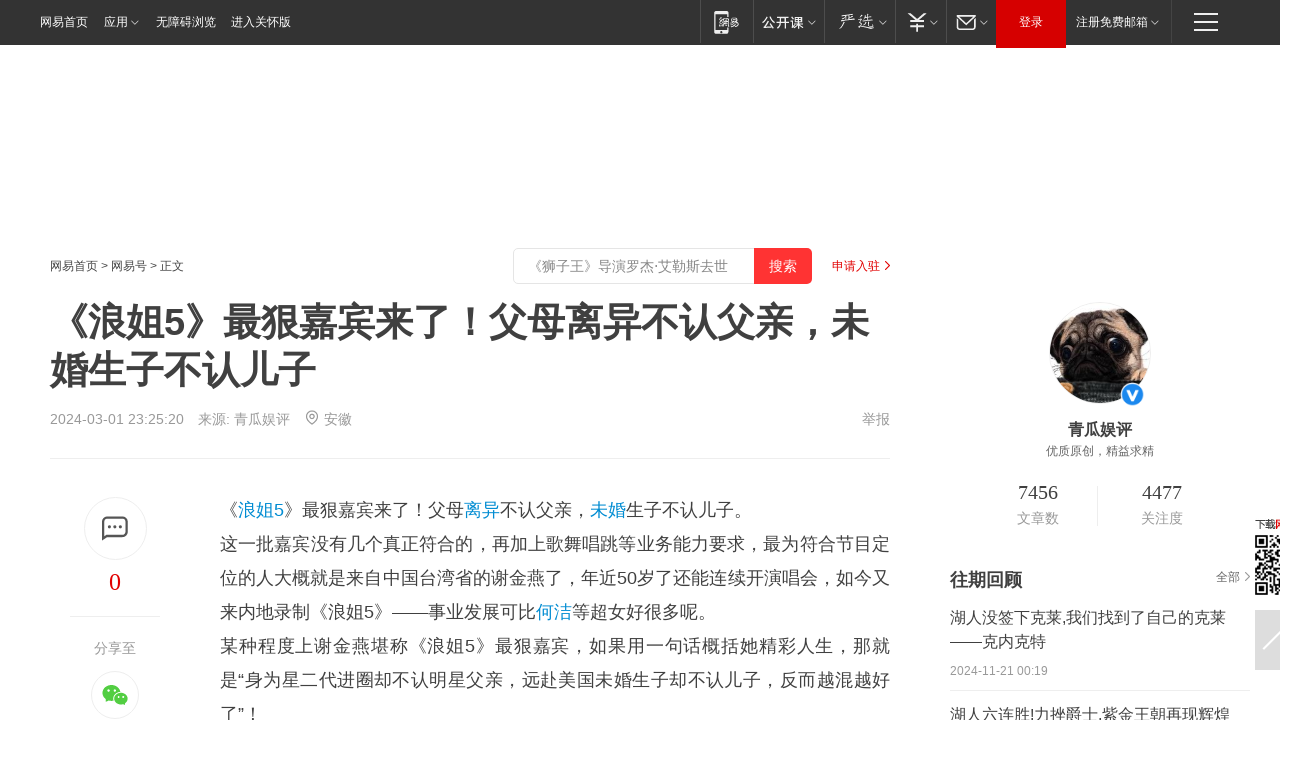

--- FILE ---
content_type: text/html; charset=utf-8
request_url: https://www.163.com/dy/article/IS7U9E1U0537MZMT.html?f=post1603_tab_news
body_size: 29266
content:
<!DOCTYPE HTML>

<html id="ne_wrap" data-publishtime="2024-03-01 23:25:20" version="20220428" data-category="娱乐">
<head>
    <script>
        var hideOuterSearch="0",getReferFrom=function(){var t,e=[{test:/https?:\/\/www\.163\.com[^\/]*?$/i,val:"163_index",type:"url"},{test:/https?\:\/\/.*\.163\.com(?:\/news\/(?:a|d|article)\/|(?:\/[^\/]+)?\/[0-9]{2}\/[0-9]{4}\/[0-9]{2}\/|(?:\/v2)?\/article\/(?:detail\/)?)([^\.\/]+)\.html.*/i,val:"163_doc",type:"url"},{test:/https?:\/\/.*\.163\.com\/(?:news\/v\/|v\/video\/|static\/[0-9]{1}\/|paike\/.*\/)([^\.\/]+)\.html.*/i,val:"163_video",type:"url"},{test:/163\.com$/i,val:"163",type:"domain"},{test:/baidu\.com$/i,val:"baidu",type:"domain"},{test:/sm\.cn$/i,val:"sm",type:"domain"},{test:/sogou\.com$/i,val:"sogou",type:"domain"},{test:/so\.com$/i,val:"360",type:"domain"},{test:/google/i,val:"google",type:"domain"},{test:/bing/i,val:"bing",type:"domain"},{test:/weibo/i,val:"weibo",type:"domain"},{test:/toutiao/i,val:"toutiao",type:"domain"}],i=document.referrer,o="",a="";if(i&&(o=(t=i.match(/^([hH][tT]{2}[pP]:\/\/|[hH][tT]{2}[pP][sS]:\/\/)([^\/]+).*?/))&&t[2]?t[2]:o),o){a=o;for(var r,s=0;s<e.length;s++)if((r=e[s]).test.test("url"===r.type?location.href:o)){a=r.val;break}}return a};function isTargetRefer(t){return!!t&&("baidu"===t||"toutiao"===t||"sm"===t||"google"===t||"360"===t||"sogou"===t||"bing"===t)}isTargetRefer(getReferFrom())&&hideOuterSearch&&"1"===hideOuterSearch&&(window.location.href="https://www.163.com/search?keyword=《浪姐5》最狠嘉宾来了！父母离异不认父亲，未婚生子不认儿子");
    </script>
    <title>《浪姐5》最狠嘉宾来了！父母离异不认父亲，未婚生子不认儿子|何洁|猪哥亮|谢金燕_网易订阅</title>
    <meta name="keywords" content="未婚,离异,何洁,浪姐5,猪哥亮,谢金燕"/>
    <meta name="description" content="《浪姐5》最狠嘉宾来了！父母离异不认父亲，未婚生子不认儿子,未婚,离异,何洁,浪姐5,猪哥亮,谢金燕"/>
    <meta name="author" content="网易">
    <meta name="Copyright" content="网易版权所有">
    <link rel="apple-touch-icon" href="https://static.ws.126.net/163/f2e/common/share-icon.png">
    <meta name="msapplication-TileImage" content="https://static.ws.126.net/163/f2e/common/share-icon.png">
    <link rel="mask-icon" href="https://static.ws.126.net/163/f2e/common/share-icon.png">
    <base target="_blank"><!--[if lte IE 6]></base><![endif]-->
    <meta http-equiv="expires" content="0">
    <meta http-equiv="Cache-Control" content="no-transform"/>
    <meta http-equiv="Cache-Control" content="no-siteapp" />
    <meta http-equiv="x-ua-compatible" content="ie=edge">
    <meta property="og:type" content="news">
    <meta property="og:title" content="《浪姐5》最狠嘉宾来了！父母离异不认父亲，未婚生子不认儿子">
    <meta property="og:description" content="《浪姐5》最狠嘉宾来了！父母离异不认父亲，未婚生子不认儿子,未婚,离异,何洁,浪姐5,猪哥亮,谢金燕">
    <meta property="og:url" content="https://www.163.com/dy/article/IS7U9E1U0537MZMT.html">
    <meta property="article:author" content="网易">
    <meta property="article:published_time" content="2024-03-01T23:25:20+08:00">
    <meta name="referrer" content="always">
    <link rel="alternate" media="only screen and(max-width: 640px)" href="https://m.163.com/dy/article/IS7U9E1U0537MZMT.html">
    <link rel="canonical" href="https://www.163.com/dy/article/IS7U9E1U0537MZMT.html">
    <meta name="mobile-agent" content="format=html5; url=https://m.163.com/dy/article/IS7U9E1U0537MZMT.html">
    <meta name="mobile-agent" content="format=xhtml; url=https://m.163.com/dy/article/IS7U9E1U0537MZMT.html">
    <meta name="mobile-agent" content="format=wml; url=https://m.163.com/dy/article/IS7U9E1U0537MZMT.html">
    <script src="https://static.ws.126.net/163/f2e/product/post2020_dy/static/redirect3.1.js?v=20231222" async="async"></script>
    <!--[if lt IE 9]>
    <script type="text/javascript" src="https://static.ws.126.net/163/f2e/post_nodejs/libs/js/html5shiv.min.js"></script><script type="text/javascript" src="https://static.ws.126.net/163/f2e/post_nodejs/libs/js/respond.min.js"></script>
    <![endif]-->
    <script src="https://static.ws.126.net/utf8/assets/js/jquery-1.10.2.min.js"></script>
    <script>jQuery.ajaxSettings.cache = true</script>
    
    <script>(function(){var bp=document.createElement('script');var curProtocol=window.location.protocol.split(':')[0];if(curProtocol==='https'){bp.src='https://zz.bdstatic.com/linksubmit/push.js'}else{bp.src='http://push.zhanzhang.baidu.com/push.js'}var s=document.getElementsByTagName("script")[0];s.parentNode.insertBefore(bp,s)})();;(function(){
var el = document.createElement("script");
el.src = "https://lf1-cdn-tos.bytegoofy.com/goofy/ttzz/push.js?de70e43cfa5b194e21ef889e98d7123a7deb9487dce7ed62313212129c4244a219d1c501ebd3301f5e2290626f5b53d078c8250527fa0dfd9783a026ff3cf719";
el.id = "ttzz";
var s = document.getElementsByTagName("script")[0];
s.parentNode.insertBefore(el, s);
})(window);</script>
    
    <!--include virtual="/special/ntes_common_model/post_dy_css.html" -->
      <script src="https://static.ws.126.net/163/f2e/libs/hls.min.js"></script>
    <link href="https://static.ws.126.net/163/f2e/product/post2020_dy/static/css/main.cee60e51.css" rel="stylesheet">
</head>
<body aria-url="https://www.163.com/dy/article/IS7U9E1U0537MZMT_pdya11y.html" class="float_ad_flag">
    <!-- header -->
    <link rel="stylesheet" href="https://static.ws.126.net/163/f2e/commonnav2019/css/commonnav_headcss-fad753559b.css"/>
<!-- urs -->
<script _keep="true" src="https://urswebzj.nosdn.127.net/webzj_cdn101/message.js" type="text/javascript"></script>
<div class="ntes_nav_wrap" id="js_N_NTES_wrap">
  <div class="ntes-nav" id="js_N_nav">
    <div class="ntes-nav-main clearfix">
            <div class="c-fl" id="js_N_nav_left">
        <a class="ntes-nav-index-title ntes-nav-entry-wide c-fl" href="https://www.163.com/" title="网易首页">网易首页</a>
        <!-- 应用 -->
        <div class="js_N_navSelect ntes-nav-select ntes-nav-select-wide ntes-nav-app  c-fl">
          <a href="https://www.163.com/#f=topnav" class="ntes-nav-select-title ntes-nav-entry-bgblack JS_NTES_LOG_FE">应用
            <em class="ntes-nav-select-arr"></em>
          </a>
          <div class="ntes-nav-select-pop">
            <ul class="ntes-nav-select-list clearfix">
              <li>
                <a href="https://m.163.com/newsapp/#f=topnav">
                  <span>
                    <em class="ntes-nav-app-newsapp">网易新闻</em>
                  </span>
                </a>
              </li>
              <li>
                <a href="https://open.163.com/#f=topnav">
                  <span>
                    <em class="ntes-nav-app-open">网易公开课</em>
                  </span>
                </a>
              </li>
              <li>
                <a href="https://hongcai.163.com/?from=pcsy-button">
                  <span>
                    <em class="ntes-nav-app-hongcai">网易红彩</em>
                  </span>
                </a>
              </li>
              <li>
                <a href="https://u.163.com/aosoutbdbd8">
                  <span>
                    <em class="ntes-nav-app-yanxuan">网易严选</em>
                  </span>
                </a>
              </li>
              <li>
                <a href="https://mail.163.com/client/dl.html?from=mail46">
                  <span>
                    <em class="ntes-nav-app-mail">邮箱大师</em>
                  </span>
                </a>
              </li>
              <li class="last">
                <a href="https://study.163.com/client/download.htm?from=163app&utm_source=163.com&utm_medium=web_app&utm_campaign=business">
                  <span>
                    <em class="ntes-nav-app-study">网易云课堂</em>
                  </span>
                </a>
              </li>
            </ul>
          </div>
        </div>
      </div>
      <div class="c-fr">
        <!-- 片段开始 -->
        <div class="ntes-nav-quick-navigation">
          <a rel="noreferrer"class="ntes-nav-quick-navigation-btn" id="js_N_ntes_nav_quick_navigation_btn" target="_self">
            <em>快速导航
              <span class="menu1"></span>
              <span class="menu2"></span>
              <span class="menu3"></span>
            </em>
          </a>
          <div class="ntes-quicknav-pop" id="js_N_ntes_quicknav_pop">
            <div class="ntes-quicknav-list">
              <div class="ntes-quicknav-content">
                <ul class="ntes-quicknav-column ntes-quicknav-column-1">
                  <li>
                    <h3>
                      <a href="https://news.163.com">新闻</a>
                    </h3>
                  </li>
                  <li>
                    <a href="https://news.163.com/domestic">国内</a>
                  </li>
                  <li>
                    <a href="https://news.163.com/world">国际</a>
                  </li>
                  <li>
                    <a href="https://news.163.com/special/wangsansanhome/">王三三</a>
                  </li>
                </ul>
                <ul class="ntes-quicknav-column ntes-quicknav-column-2">
                  <li>
                    <h3>
                      <a href="https://sports.163.com">体育</a>
                    </h3>
                  </li>
                  <li>
                    <a href="https://sports.163.com/nba">NBA</a>
                  </li>
                  <li>
                    <a href="https://sports.163.com/cba">CBA</a>
                  </li>
                  <li>
                    <a href="https://sports.163.com/allsports">综合</a>
                  </li>
                  <li>
                    <a href="https://sports.163.com/zc">中超</a>
                  </li>
                  <li>
                    <a href="https://sports.163.com/world">国际足球</a>
                  </li>
                  <li>
                    <a href="https://sports.163.com/yc">英超</a>
                  </li>
                  <li>
                    <a href="https://sports.163.com/xj">西甲</a>
                  </li>
                  <li>
                    <a href="https://sports.163.com/yj">意甲</a>
                  </li>
                </ul>
                <ul class="ntes-quicknav-column ntes-quicknav-column-3">
                  <li>
                    <h3>
                      <a href="https://ent.163.com">娱乐</a>
                    </h3>
                  </li>
                  <li>
                    <a href="https://ent.163.com/star">明星</a>
                  </li>
                  <li>
                    <a href="https://ent.163.com/movie">电影</a>
                  </li>
                  <li>
                    <a href="https://ent.163.com/tv">电视</a>
                  </li>
                  <li>
                    <a href="https://ent.163.com/music">音乐</a>
                  </li>
                  <li>
                    <a href="https://ent.163.com/special/fmgs/">封面故事</a>
                  </li>
                </ul>
                <ul class="ntes-quicknav-column ntes-quicknav-column-4">
                  <li>
                    <h3>
                      <a href="https://money.163.com">财经</a>
                    </h3>
                  </li>
                  <li>
                    <a href="https://money.163.com/stock">股票</a>
                  </li>
                  <li>
                    <a href="https://money.163.com/special/caijingyuanchuang/">原创</a>
                  </li>
                  <li>
                    <a href="https://money.163.com/special/wycjzk-pc/">智库</a>
                  </li>
                </ul>
                <ul class="ntes-quicknav-column ntes-quicknav-column-5">
                  <li>
                    <h3>
                      <a href="https://auto.163.com">汽车</a>
                    </h3>
                  </li>
                  <li>
                    <a href="https://auto.163.com/buy">购车</a>
                  </li>
                  <li>
                    <a href="http://product.auto.163.com">车型库</a>
                  </li>
                </ul>
                <ul class="ntes-quicknav-column ntes-quicknav-column-6">
                  <li>
                    <h3>
                      <a href="https://tech.163.com">科技</a>
                    </h3>
                  </li>
                  <li>
                    <a href="https://tech.163.com/smart/">网易智能</a>
                  </li>
                  <li>
                    <a href="https://tech.163.com/special/S1554800475317/">原创</a>
                  </li>
                  <li>
                    <a href="https://tech.163.com/it">IT</a>
                  </li>
                  <li>
                    <a href="https://tech.163.com/internet">互联网</a>
                  </li>
                  <li>
                    <a href="https://tech.163.com/telecom/">通信</a>
                  </li>
                </ul>
                <ul class="ntes-quicknav-column ntes-quicknav-column-7">
                  <li>
                    <h3>
                      <a href="https://fashion.163.com">时尚</a>
                    </h3>
                  </li>
                  <li>
                    <a href="https://fashion.163.com/art">艺术</a>
                  </li>
                  <li>
                    <a href="https://travel.163.com">旅游</a>
                  </li>
                </ul>
                <ul class="ntes-quicknav-column ntes-quicknav-column-8">
                  <li>
                    <h3>
                      <a href="https://mobile.163.com">手机</a>
                      <span>/</span>
                      <a href="https://digi.163.com/">数码</a>
                    </h3>
                  </li>
                  <li>
                    <a href="https://mobile.163.com/special/jqkj_list/">惊奇科技</a>
                  </li>
                  <li>
                    <a href="https://mobile.163.com/special/cpshi_list/">易评机</a>
                  </li>
                  <li>
                    <a href="https://hea.163.com/">家电</a>
                  </li>
                </ul>
                <ul class="ntes-quicknav-column ntes-quicknav-column-9">
                  <li>
                    <h3>
                      <a href="https://house.163.com">房产</a>
                      <span>/</span>
                      <a href="https://home.163.com">家居</a>
                    </h3>
                  </li>
                  <li>
                    <a href="https://bj.house.163.com">北京房产</a>
                  </li>
                  <li>
                    <a href="https://sh.house.163.com">上海房产</a>
                  </li>
                  <li>
                    <a href="https://gz.house.163.com">广州房产</a>
                  </li>
                  <li>
                    <a href="https://xf.house.163.com/">楼盘库</a>
                  </li>
                  <li>
                    <a href="https://designer.home.163.com/search">设计师库</a>
                  </li>
                  <li>
                    <a href="https://photo.home.163.com/">案例库</a>
                  </li>
                </ul>
                <ul class="ntes-quicknav-column ntes-quicknav-column-11">
                  <li>
                    <h3>
                      <a href="https://edu.163.com">教育</a>
                    </h3>
                  </li>
                  <li>
                    <a href="https://edu.163.com/liuxue">留学</a>
                  </li>
                  <li>
                    <a href="https://edu.163.com/gaokao">高考</a>
                  </li>
                </ul>
                <div class="ntes-nav-sitemap">
                  <a href="https://sitemap.163.com/">
                    <i></i>查看网易地图</a>
                </div>
              </div>
            </div>
          </div>
        </div>
        <div class="c-fr">
          <div class="c-fl" id="js_N_navLoginBefore">
            <div id="js_N_navHighlight" class="js_loginframe ntes-nav-login ntes-nav-login-normal">
              <a href="https://reg.163.com/" class="ntes-nav-login-title" id="js_N_nav_login_title">登录</a>
              <div class="ntes-nav-loginframe-pop" id="js_N_login_wrap">
                <!--加载登陆组件-->
              </div>
            </div>
            <div class="js_N_navSelect ntes-nav-select ntes-nav-select-wide  JS_NTES_LOG_FE c-fl">
              <a class="ntes-nav-select-title ntes-nav-select-title-register" href="https://mail.163.com/register/index.htm?from=163navi&regPage=163">注册免费邮箱
                <em class="ntes-nav-select-arr"></em>
              </a>
              <div class="ntes-nav-select-pop">
                <ul class="ntes-nav-select-list clearfix" style="width:210px;">
                  <li>
                    <a href="https://reg1.vip.163.com/newReg1/reg?from=new_topnav&utm_source=new_topnav">
                      <span style="width:190px;">注册VIP邮箱（特权邮箱，付费）</span>
                    </a>
                  </li>
                  <li class="last JS_NTES_LOG_FE">
                    <a href="https://mail.163.com/client/dl.html?from=mail46">
                      <span style="width:190px;">免费下载网易官方手机邮箱应用</span>
                    </a>
                  </li>
                </ul>
              </div>
            </div>
          </div>
          <div class="c-fl" id="js_N_navLoginAfter" style="display:none">
            <div id="js_N_logined_warp" class="js_N_navSelect ntes-nav-select ntes-nav-logined JS_NTES_LOG_FE">
              <a class="ntes-nav-select-title ntes-nav-logined-userinfo">
                <span id="js_N_navUsername" class="ntes-nav-logined-username"></span>
                <em class="ntes-nav-select-arr"></em>
              </a>
              <div id="js_login_suggest_wrap" class="ntes-nav-select-pop">
                <ul id="js_logined_suggest" class="ntes-nav-select-list clearfix"></ul>
              </div>
            </div>
            <a class="ntes-nav-entry-wide c-fl" target="_self" id="js_N_navLogout">安全退出</a>
          </div>
        </div>

        <ul class="ntes-nav-inside">
          <li>
            <div class="js_N_navSelect ntes-nav-select c-fl">
              <a href="https://www.163.com/newsapp/#f=163nav" class="ntes-nav-mobile-title ntes-nav-entry-bgblack">
                <em class="ntes-nav-entry-mobile">移动端</em>
              </a>
              <div class="qrcode-img">
                <a href="https://www.163.com/newsapp/#f=163nav">
                  <img src="//static.ws.126.net/f2e/include/common_nav/images/topapp.jpg">
                </a>
              </div>
            </div>
          </li>
          <li>
            <div class="js_N_navSelect ntes-nav-select c-fl">
              <a id="js_love_url" href="https://open.163.com/#ftopnav0" class="ntes-nav-select-title ntes-nav-select-title-huatian ntes-nav-entry-bgblack">
                <em class="ntes-nav-entry-huatian">网易公开课</em>
                <em class="ntes-nav-select-arr"></em>
                <span class="ntes-nav-msg">
                  <em class="ntes-nav-msg-num"></em>
                </span>
              </a>
              <div class="ntes-nav-select-pop ntes-nav-select-pop-huatian">
                <ul class="ntes-nav-select-list clearfix">
                  <li>
                    <a href="https://open.163.com/ted/#ftopnav1">
                      <span>TED</span>
                    </a>
                  </li>
                  <li>
                    <a href="https://open.163.com/cuvocw/#ftopnav2">
                      <span>中国大学视频公开课</span>
                    </a>
                  </li>
                  <li>
                    <a href="https://open.163.com/ocw/#ftopnav3">
                      <span>国际名校公开课</span>
                    </a>
                  </li>
                  <li>
                    <a href="https://open.163.com/appreciation/#ftopnav4">
                      <span>赏课·纪录片</span>
                    </a>
                  </li>
                  <li>
                    <a href="https://vip.open.163.com/#ftopnav5">
                      <span>付费精品课程</span>
                    </a>
                  </li>
                  <li>
                    <a href="https://open.163.com/special/School/beida.html#ftopnav6">
                      <span>北京大学公开课</span>
                    </a>
                  </li>
                  <li class="last">
                    <a href="https://open.163.com/newview/movie/courseintro?newurl=ME7HSJR07#ftopnav7">
                      <span>英语课程学习</span>
                    </a>
                  </li>
                </ul>
              </div>
            </div>
          </li>
          <li>
            <div class="js_N_navSelect ntes-nav-select c-fl">
              <a id="js_lofter_icon_url" href="https://you.163.com/?from=web_fc_menhu_xinrukou_1" class="ntes-nav-select-title ntes-nav-select-title-lofter ntes-nav-entry-bgblack">
                <em class="ntes-nav-entry-lofter">网易严选</em>
                <em class="ntes-nav-select-arr"></em>
                <span class="ntes-nav-msg" id="js_N_navLofterMsg">
                  <em class="ntes-nav-msg-num"></em>
                </span>
              </a>
              <div class="ntes-nav-select-pop ntes-nav-select-pop-lofter">
                <ul id="js_lofter_pop_url" class="ntes-nav-select-list clearfix">
                  <li>
                    <a href="https://act.you.163.com/act/pub/ABuyLQKNmKmK.html?from=out_ynzy_xinrukou_2">
                      <span>新人特价</span>
                    </a>
                  </li>
                  <li>
                    <a href="https://you.163.com/topic/v1/pub/Pew1KBH9Au.html?from=out_ynzy_xinrukou_3">
                      <span>9.9专区</span>
                    </a>
                  </li>
                  <li>
                    <a href="https://you.163.com/item/newItemRank?from=out_ynzy_xinrukou_4">
                      <span>新品热卖</span>
                    </a>
                  </li>
                  <li>
                    <a href="https://you.163.com/item/recommend?from=out_ynzy_xinrukou_5">
                      <span>人气好物</span>
                    </a>
                  </li>
                  <li>
                    <a href="https://you.163.com/item/list?categoryId=1005000&from=out_ynzy_xinrukou_7">
                      <span>居家生活</span>
                    </a>
                  </li>
                  <li>
                    <a href="https://you.163.com/item/list?categoryId=1010000&from=out_ynzy_xinrukou_8">
                      <span>服饰鞋包</span>
                    </a>
                  </li>
                  <li>
                    <a href="https://you.163.com/item/list?categoryId=1011000&from=out_ynzy_xinrukou_9">
                      <span>母婴亲子</span>
                    </a>
                  </li>
                  <li class="last">
                    <a href="https://you.163.com/item/list?categoryId=1005002&from=out_ynzy_xinrukou_10">
                      <span>美食酒水</span>
                    </a>
                  </li>
                </ul>
              </div>
            </div>
          </li>
          <li>
            <div class="js_N_navSelect ntes-nav-select c-fl">
              <a href="https://ecard.163.com/" class="ntes-nav-select-title
        ntes-nav-select-title-money ntes-nav-entry-bgblack">
                <em class="ntes-nav-entry-money">支付</em>
                <em class="ntes-nav-select-arr"></em>
              </a>
              <div class="ntes-nav-select-pop ntes-nav-select-pop-temp">
                <ul class="ntes-nav-select-list clearfix">
                  <li>
                    <a href="https://ecard.163.com/#f=topnav">
                      <span>一卡通充值</span>
                    </a>
                  </li>
                  <li>
                    <a href="https://ecard.163.com/script/index#f=topnav">
                      <span>一卡通购买</span>
                    </a>
                  </li>
                  <li>
                    <a href="https://epay.163.com/">
                      <span>我的网易支付</span>
                    </a>
                  </li>
                  <li class="last">
                    <a href="https://globalpay.163.com/home">
                      <span>网易跨境支付</span>
                    </a>
                  </li>
                </ul>
              </div>
            </div>
          </li>
          <li>
            <div class="js_N_navSelect ntes-nav-select c-fl">
              <a id="js_mail_url" rel="noreferrer"class="ntes-nav-select-title
        ntes-nav-select-title-mail ntes-nav-entry-bgblack">
                <em class="ntes-nav-entry-mail">邮箱</em>
                <em class="ntes-nav-select-arr"></em>
                <span class="ntes-nav-msg" id="js_N_navMailMsg">
                  <em class="ntes-nav-msg-num" id="js_N_navMailMsgNum"></em>
                </span>
              </a>
              <div class="ntes-nav-select-pop ntes-nav-select-pop-mail">
                <ul class="ntes-nav-select-list clearfix">
                  <li>
                    <a href="https://email.163.com/#f=topnav">
                      <span>免费邮箱</span>
                    </a>
                  </li>
                  <li>
                    <a href="https://vipmail.163.com/#f=topnav">
                      <span>VIP邮箱</span>
                    </a>
                  </li>
                  <li>
                    <a href="https://qiye.163.com/?from=NetEase163top">
                      <span>企业邮箱</span>
                    </a>
                  </li>
                  <li>
                    <a href="https://mail.163.com/register/index.htm?from=ntes_nav&regPage=163">
                      <span>免费注册</span>
                    </a>
                  </li>
                  <li class="last">
                    <a href="https://mail.163.com/dashi/dlpro.html?from=mail46">
                      <span>客户端下载</span>
                    </a>
                  </li>
                </ul>
              </div>
            </div>
          </li>
        </ul>
      </div>
    </div>
  </div>
</div>
<script src="https://static.ws.126.net/163/f2e/commonnav2019/js/commonnav_headjs-8e9e7c8602.js"></script>
    <!-- content -->
    <div class="wrapper clearfix" id="contain" data-wemediaid="W9016134985838998250" data-docid="IS7U9E1U0537MZMT" data-ptime="2024-03-01 23:25:20" data-hidead="false"  data-h-account="-"  data-ispay="false" data-adv="">
        
        <div class="post_area post_columnad_top" data-adid="article_dy_column_1" style="margin-top: 30px; height:125px;">
            <!-- 网易号文章通发页顶部通栏 -->
<div style="position:relative;">
<div class="at_item common_ad_item top_ad_column" adType="topColumnAd" normalw="1200" normalh="125" requestUrl="https://nex.163.com/q?app=7BE0FC82&c=dyarticle&l=11&site=netease&affiliate=163&cat=dyarticle&type=column1200x125&location=1"></div>
<a href="javascript:;" target="_self" class="ad_hover_href"></a>
</div>
        </div>
        
        <div class="post_main">
            
            <!-- crumb -->
            <div class="post_crumb">
                <a href="https://www.163.com/">网易首页</a> &gt; <a href="https://dy.163.com/">网易号</a> &gt; 正文
                <a class="to_reg" href="https://dy.163.com/wemedia/index.html">申请入驻</a>
				<div id="netease_search"  style=" margin: -12px 20px 0 0; vertical-align: top; float:right;"></div>
              	<script>window.UID_TARGET = ['0', '1', '2', '3', '4', '5', '6', '7']</script>
				<script src="https://static.ws.126.net/163/f2e/modules/search2022/search2022.cdbc9331.js" async></script>
            </div>
            
            
            <h1 class="post_title">《浪姐5》最狠嘉宾来了！父母离异不认父亲，未婚生子不认儿子</h1>
            <!--keywordsList beigin-->
            
            <!--keywordsList end-->
            <!-- 来源 -->
            <div class="post_info">
                
                    
                      2024-03-01 23:25:20　来源: <a href="https://www.163.com/dy/media/T1597907821717.html">青瓜娱评</a>
                    <img src="https://static.ws.126.net/163/f2e/dy_media/dy_media/static/images/ipLocation.f6d00eb.svg" style="vertical-align: top;margin: -7px 0 0 6px;">安徽
                    
                
                &nbsp;<a href="https://www.163.com/special/0077jt/tipoff.html?title=%E3%80%8A%E6%B5%AA%E5%A7%905%E3%80%8B%E6%9C%80%E7%8B%A0%E5%98%89%E5%AE%BE%E6%9D%A5%E4%BA%86%EF%BC%81%E7%88%B6%E6%AF%8D%E7%A6%BB%E5%BC%82%E4%B8%8D%E8%AE%A4%E7%88%B6%E4%BA%B2%EF%BC%8C%E6%9C%AA%E5%A9%9A%E7%94%9F%E5%AD%90%E4%B8%8D%E8%AE%A4%E5%84%BF%E5%AD%90" target="_blank" class="post_jubao">举报</a>
            </div>
            <div class="post_content" id="content" data-cover="">
                <div class="post_top">
                    
                    <div class="post_top_tie">
                        <a class="post_top_tie_icon" target="_self" href="#post_comment_area" title="快速发贴"></a>
                        <a class="post_top_tie_count js-tielink js-tiejoincount" href="#" title="点击查看跟贴">0</a>
                    </div>
                    
                    <div class="post_top_share">
                        <span class="post_top_share_title">分享至</span>
                        <ul class="post_share">
                            <li class="share_weixin js_weixin">
                                <a href="javascript:;" target="_self"><i title="分享到微信"></i></a>
                            </li>
                            <li class="share_weibo js_share" data-type="weibo">
                                <a href="javascript:;" target="_self"><i title="分享到新浪微博"></i></a>
                            </li>
                            <li class="share_qzone js_share" data-type="qzone">
                                <a href="javascript:;" target="_self"><i title="分享到QQ空间"></i></a>
                            </li>
                        </ul>
                        <div class="js_qrcode_wrap hidden" id="js_qrcode_top">
                            <div class="js_qrcode_arr"></div>
                            <a href="javascript:;" target="_self" class="js_qrcode_close" title="关闭"></a>
                            <div class="js_qrcode_img js_share_qrcode"></div>
                            <p>用微信扫码二维码</p>
                            <p>分享至好友和朋友圈</p>
                        </div>
                    </div>
                </div>
                
                <div class="post_body">
                    <p id="2H76Q84T">《<a target="_blank" href="https://ent.163.com/keywords/6/6/6d6a59d00035/1.html">浪姐5</a>》最狠嘉宾来了！父母<a target="_blank" href="https://ent.163.com/keywords/7/b/79bb5f02/1.html">离异</a>不认父亲，<a target="_blank" href="https://ent.163.com/keywords/6/2/672a5a5a/1.html">未婚</a>生子不认儿子。<br/>这一批嘉宾没有几个真正符合的，再加上歌舞唱跳等业务能力要求，最为符合节目定位的人大概就是来自中国台湾省的谢金燕了，年近50岁了还能连续开演唱会，如今又来内地录制《浪姐5》——事业发展可比<a target="_blank" href="https://ent.163.com/keywords/4/5/4f556d01/1.html">何洁</a>等超女好很多呢。<br/>某种程度上谢金燕堪称《浪姐5》最狠嘉宾，如果用一句话概括她精彩人生，那就是“身为星二代进圈却不认明星父亲，远赴美国未婚生子却不认儿子，反而越混越好了”！<br/>时隔7年谢金燕狠狠报复了踢爆自己未婚生子的父亲，她曝光<a target="_blank" href="https://ent.163.com/keywords/7/2/732a54e54eae/1.html">猪哥亮</a>家暴、抛弃妻女、让第三者和母亲共处一室，满心等着女儿邀请自己上台和解的猪哥亮在媒体的镜头下狼狈离场。<br/>2017年5月谢金燕父亲猪哥亮去世谢金燕没有现身灵堂。</p>
                </div>
                
                
                    
                    
                <div class="post_statement">
                    <span class="bg"></span>
                    
                    <p>特别声明：以上内容(如有图片或视频亦包括在内)为自媒体平台“网易号”用户上传并发布，本平台仅提供信息存储服务。</p>
                    <p>Notice: The content above (including the pictures and videos if any) is uploaded and posted by a user of NetEase Hao, which is a social media platform and only provides information storage services.</p>
                    
                </div>
                <!-- tie -->
                <link rel="stylesheet" href="https://static.ws.126.net/163/f2e/tie-sdk/tie-2020-11b4ffc1a813dfcc799e.css">
<script>
  var loadMessageError2 = function () {
      // message加载失败降级到nginx,产品可以在load事件重新初始化
      var cdnPath = 'https://dl.reg.163.com/webzj/ngx/message.js';
      var script = document.createElement('script');
      script.src = cdnPath;
      document.body.appendChild(script);
  }
  var loadMessageError1 = function () {
      // message加载失败降级备份cdn域名,产品可以在load事件重新初始化
      var cdnPath = 'https://webzj.netstatic.net/webzj_cdn101/message4.js';
      var script = document.createElement('script');
      script.src = cdnPath;
      script.onerror = loadMessageError2
      document.body.appendChild(script);
  }  
</script>
<script onerror="loadMessageError1()" src="https://urswebzj.nosdn.127.net/webzj_cdn101/message.js"></script>
<script type="text/javascript" src="https://acstatic-dun.126.net/tool.min.js"></script>
<script type="text/javascript">
  //初始化反作弊
  var wm = null;
  // 只需初始化一次
  initWatchman({
    productNumber: 'YD00157343455660',
    onload: function (instance) {
      wm = instance
    }
  });
</script>
<script type="text/javascript" src="https://static.ws.126.net/163/f2e/tie-sdk/tie-2020-11b4ffc1a813dfcc799e.js"></script>

                <div class="tie-areas post_comment" id="post_comment_area">
                    <div id="tie"></div>
                </div>
                <script type="text/javascript" language="javascript">
                    var isShowComments = true, tieChannel = "";
                </script>
                <script>
                    (function () {
                        if (window.isShowComments === undefined) {
                            window.isShowComments = true;
                        }
                        var config = {
                            "productKey": "a2869674571f77b5a0867c3d71db5856",
                            "docId": "IS7U9E1U0537MZMT", //"data.article.postid", "FNMG85GQ0514HDQI"
                            "target": document.getElementById("tie"),
                            "operators": ["up", "down", "reply", "share"],
                            "isShowComments": isShowComments,   //是否显示帖子列表
                            "hotSize": 3,   //热门跟贴列表 展示3 条
                            "newSize": 2,   //最新跟贴列表 展示 10 条
                            "showPaging": false, //显示分页栏
                            "submitType": "commentPage"   //新发帖子的展现形式：停留在当前页面(currentPage) | 跳转到跟贴详情页(commentPage)
                        };
                        Tie.init(config, function(data) {});
                    })();
                </script>
                <!-- next -->
                <div class="post_next hidden">
                    <div class="post_next_name"><i>/</i><span>阅读下一篇</span><i>/</i></div>
                    <h3><a id="js_next" href=""></a></h3>
                    <div class="post_next_to">
                        <a href="https://www.163.com/?f=post2020_dy">返回网易首页</a>
                        <a href="https://www.163.com/newsapp/#f=post2020_dy">下载网易新闻客户端</a>
                    </div>
                </div>
                
            </div>
            <!-- recommend -->
            <div class="post_recommends js-tab-mod" data-event="click" >
                <div class="post_recommends_titles">
                    <div class="post_recommends_title js-tab">相关推荐</div>
                    
                    <div class="post_recommends_title js-tab">热点推荐</div>
                    
                </div>
                <div class="post_recommends_ulist js-content">
                    <ul class="post_recommends_list">
                        
                        
                        
                        
                    	
                        
                        <li class="post_recommend">
                            
                            <a class="post_recommend_img" href="https://www.163.com/dy/article/KJIEG1MI055040N3.html?f=post2020_dy_recommends">
                                <img src="https://nimg.ws.126.net/?url=http://cms-bucket.ws.126.net/2026/0118/9be7c224p00t91t5s002lc0009c0070c.png&thumbnail=140y88&quality=80&type=jpg" onerror="this.onerror=''; this.src='https://static.ws.126.net/dy/images/default180x120.jpg'">
                            </a>
                            
                            <div class="post_recommend_info">
                                <h3 class="post_recommend_title"><a href="https://www.163.com/dy/article/KJIEG1MI055040N3.html?f=post2020_dy_recommends">事发飞往上海航班！男乘客突然意识模糊，上海援疆医生挺身而出！</a></h3>
                                <p class="post_recommend_time">上观新闻 2026-01-18 13:44:07</p>
                                
                                <a href="https://www.163.com/dy/article/KJIEG1MI055040N3.html?f=post2020_dy_recommends" class="post_recommend_tie">
                                    <span class="post_recommend_tie_inner">
                                        <span class="post_recommend_tie_icon">
                                            <i></i> 187
                                        </span>
                                        <span class="post_recommend_tie_text">
                                            <em>跟贴</em> 187
                                        </span>
                                    </span>
                                </a>
                                
                            </div>
                        </li>
                        
                        
                        
                    	
                        
                        <li class="post_recommend">
                            
                            <a class="post_recommend_img" href="https://www.163.com/dy/article/KJJD52AJ0534P59R.html?f=post2020_dy_recommends">
                                <img src="https://nimg.ws.126.net/?url=http://bjnewsrec-cv.ws.126.net/little969bc88ce92j00t92dya002ad000u000m9g.jpg&thumbnail=140y88&quality=80&type=jpg" onerror="this.onerror=''; this.src='https://static.ws.126.net/dy/images/default180x120.jpg'">
                            </a>
                            
                            <div class="post_recommend_info">
                                <h3 class="post_recommend_title"><a href="https://www.163.com/dy/article/KJJD52AJ0534P59R.html?f=post2020_dy_recommends">6位顾客花19元点两碗汤，在店里留下大量垃圾，老板要求带走垃圾被怼“就这点格局”</a></h3>
                                <p class="post_recommend_time">潇湘晨报 2026-01-18 22:39:53</p>
                                
                                <a href="https://www.163.com/dy/article/KJJD52AJ0534P59R.html?f=post2020_dy_recommends" class="post_recommend_tie">
                                    <span class="post_recommend_tie_inner">
                                        <span class="post_recommend_tie_icon">
                                            <i></i> 15
                                        </span>
                                        <span class="post_recommend_tie_text">
                                            <em>跟贴</em> 15
                                        </span>
                                    </span>
                                </a>
                                
                            </div>
                        </li>
                        
                        
                        
                    	
                      	<div class="post_recommend artificial_collect_item"></div>
                    	
                        
                        <li class="post_recommend">
                            
                            <a class="post_recommend_img" href="https://www.163.com/dy/article/KJJ1DI2L0514R9OJ.html?f=post2020_dy_recommends">
                                <img src="https://nimg.ws.126.net/?url=http://dingyue.ws.126.net/2026/0118/5d8fd83ej00t9241000eed000fe00awg.jpg&thumbnail=140y88&quality=80&type=jpg" onerror="this.onerror=''; this.src='https://static.ws.126.net/dy/images/default180x120.jpg'">
                            </a>
                            
                            <div class="post_recommend_info">
                                <h3 class="post_recommend_title"><a href="https://www.163.com/dy/article/KJJ1DI2L0514R9OJ.html?f=post2020_dy_recommends">日本"出云"级舰艇进行"航母化"改造 最新卫星影像流出</a></h3>
                                <p class="post_recommend_time">环球网资讯 2026-01-18 19:14:49</p>
                                
                                <a href="https://www.163.com/dy/article/KJJ1DI2L0514R9OJ.html?f=post2020_dy_recommends" class="post_recommend_tie">
                                    <span class="post_recommend_tie_inner">
                                        <span class="post_recommend_tie_icon">
                                            <i></i> 612
                                        </span>
                                        <span class="post_recommend_tie_text">
                                            <em>跟贴</em> 612
                                        </span>
                                    </span>
                                </a>
                                
                            </div>
                        </li>
                        
                        
                        
                    	
                      	<div class="post_recommend artificial_collect_item"></div>
                    	
                        
                        <li class="post_recommend">
                            
                            <a class="post_recommend_img" href="https://www.163.com/dy/article/KJJ2PP5I05345ARG.html?f=post2020_dy_recommends">
                                <img src="https://nimg.ws.126.net/?url=http://cms-bucket.ws.126.net/2026/0118/34ad5902p00t928nv00dac0009c0070c.png&thumbnail=140y88&quality=80&type=jpg" onerror="this.onerror=''; this.src='https://static.ws.126.net/dy/images/default180x120.jpg'">
                            </a>
                            
                            <div class="post_recommend_info">
                                <h3 class="post_recommend_title"><a href="https://www.163.com/dy/article/KJJ2PP5I05345ARG.html?f=post2020_dy_recommends">紫牛头条|涮火锅的牛肉丸牛肉含量让人挠头，消费者吐槽遇到丸子“配料刺客”</a></h3>
                                <p class="post_recommend_time">扬子晚报 2026-01-18 19:40:35</p>
                                
                                <a href="https://www.163.com/dy/article/KJJ2PP5I05345ARG.html?f=post2020_dy_recommends" class="post_recommend_tie">
                                    <span class="post_recommend_tie_inner">
                                        <span class="post_recommend_tie_icon">
                                            <i></i> 497
                                        </span>
                                        <span class="post_recommend_tie_text">
                                            <em>跟贴</em> 497
                                        </span>
                                    </span>
                                </a>
                                
                            </div>
                        </li>
                        
                        
                        
                    	
                        
                        <li class="post_recommend">
                            
                            <a class="post_recommend_img" href="https://www.163.com/dy/article/KJIPHADC0514BQ68.html?f=post2020_dy_recommends">
                                <img src="https://nimg.ws.126.net/?url=http://bjnewsrec-cv.ws.126.net/doccover_gen/KJIPHADC0514BQ68_cover.png&thumbnail=140y88&quality=80&type=jpg" onerror="this.onerror=''; this.src='https://static.ws.126.net/dy/images/default180x120.jpg'">
                            </a>
                            
                            <div class="post_recommend_info">
                                <h3 class="post_recommend_title"><a href="https://www.163.com/dy/article/KJIPHADC0514BQ68.html?f=post2020_dy_recommends">外电：俄油气收入降至2020年来最低</a></h3>
                                <p class="post_recommend_time">参考消息 2026-01-18 16:57:03</p>
                                
                                <a href="https://www.163.com/dy/article/KJIPHADC0514BQ68.html?f=post2020_dy_recommends" class="post_recommend_tie">
                                    <span class="post_recommend_tie_inner">
                                        <span class="post_recommend_tie_icon">
                                            <i></i> 528
                                        </span>
                                        <span class="post_recommend_tie_text">
                                            <em>跟贴</em> 528
                                        </span>
                                    </span>
                                </a>
                                
                            </div>
                        </li>
                        
                        
                        
                    	
                      	<div class="post_recommend artificial_collect_item"></div>
                    	
                        
                        <li class="post_recommend">
                            
                            <a class="post_recommend_img" href="https://www.163.com/news/article/KJKKJ60B0001899O.html?f=post2020_dy_recommends">
                                <img src="https://nimg.ws.126.net/?url=http://cms-bucket.ws.126.net/2026/0119/43cc0d55p00t93aft001cc0009h006fc.png&thumbnail=140y88&quality=80&type=jpg" onerror="this.onerror=''; this.src='https://static.ws.126.net/dy/images/default180x120.jpg'">
                            </a>
                            
                            <div class="post_recommend_info">
                                <h3 class="post_recommend_title"><a href="https://www.163.com/news/article/KJKKJ60B0001899O.html?f=post2020_dy_recommends">2025年全年出生人口792万人</a></h3>
                                <p class="post_recommend_time">国家统计局 2026-01-19 10:10:38</p>
                                
                                <a href="https://www.163.com/news/article/KJKKJ60B0001899O.html?f=post2020_dy_recommends" class="post_recommend_tie">
                                    <span class="post_recommend_tie_inner">
                                        <span class="post_recommend_tie_icon">
                                            <i></i> 595
                                        </span>
                                        <span class="post_recommend_tie_text">
                                            <em>跟贴</em> 595
                                        </span>
                                    </span>
                                </a>
                                
                            </div>
                        </li>
                        
                        
                        
                    	
                      	<div class="post_recommend artificial_collect_item"></div>
                    	
                        
                        <li class="post_recommend">
                            
                            <a class="post_recommend_img" href="https://www.163.com/dy/article/KJKJ6U0G05345ARG.html?f=post2020_dy_recommends">
                                <img src="https://nimg.ws.126.net/?url=http://cms-bucket.ws.126.net/2026/0119/0a82b902p00t93c5l0018c0009c0070c.png&thumbnail=140y88&quality=80&type=jpg" onerror="this.onerror=''; this.src='https://static.ws.126.net/dy/images/default180x120.jpg'">
                            </a>
                            
                            <div class="post_recommend_info">
                                <h3 class="post_recommend_title"><a href="https://www.163.com/dy/article/KJKJ6U0G05345ARG.html?f=post2020_dy_recommends">7岁女孩独自照顾住院父亲：挂号、交钱、买药都一个人</a></h3>
                                <p class="post_recommend_time">扬子晚报 2026-01-19 11:09:33</p>
                                
                                <a href="https://www.163.com/dy/article/KJKJ6U0G05345ARG.html?f=post2020_dy_recommends" class="post_recommend_tie">
                                    <span class="post_recommend_tie_inner">
                                        <span class="post_recommend_tie_icon">
                                            <i></i> 23
                                        </span>
                                        <span class="post_recommend_tie_text">
                                            <em>跟贴</em> 23
                                        </span>
                                    </span>
                                </a>
                                
                            </div>
                        </li>
                        
                        
                        
                    	
                        
                        <li class="post_recommend">
                            
                            <a class="post_recommend_img" href="https://www.163.com/dy/article/KJKAUI3F0514R9OJ.html?f=post2020_dy_recommends">
                                <img src="https://nimg.ws.126.net/?url=http://cms-bucket.ws.126.net/2026/0119/6321e653p00t938yh000fc0009c0070c.png&thumbnail=140y88&quality=80&type=jpg" onerror="this.onerror=''; this.src='https://static.ws.126.net/dy/images/default180x120.jpg'">
                            </a>
                            
                            <div class="post_recommend_info">
                                <h3 class="post_recommend_title"><a href="https://www.163.com/dy/article/KJKAUI3F0514R9OJ.html?f=post2020_dy_recommends">放35天春节假只是小意思，全网打工人羡慕的“神仙公司”老板：把一半利润给员工</a></h3>
                                <p class="post_recommend_time">环球网资讯 2026-01-19 07:20:37</p>
                                
                                <a href="https://www.163.com/dy/article/KJKAUI3F0514R9OJ.html?f=post2020_dy_recommends" class="post_recommend_tie">
                                    <span class="post_recommend_tie_inner">
                                        <span class="post_recommend_tie_icon">
                                            <i></i> 255
                                        </span>
                                        <span class="post_recommend_tie_text">
                                            <em>跟贴</em> 255
                                        </span>
                                    </span>
                                </a>
                                
                            </div>
                        </li>
                        
                        
                        
                    	
                      	<div class="post_recommend artificial_collect_item"></div>
                    	
                        
                        <li class="post_recommend">
                            
                            <a class="post_recommend_img" href="https://www.163.com/dy/article/KJISA4T70519DDQ2.html?f=post2020_dy_recommends">
                                <img src="https://nimg.ws.126.net/?url=http://bjnewsrec-cv.ws.126.net/little391d27aefa9j00t920fw0028d200u000jcg00fm00a2.jpg&thumbnail=140y88&quality=80&type=jpg" onerror="this.onerror=''; this.src='https://static.ws.126.net/dy/images/default180x120.jpg'">
                            </a>
                            
                            <div class="post_recommend_info">
                                <h3 class="post_recommend_title"><a href="https://www.163.com/dy/article/KJISA4T70519DDQ2.html?f=post2020_dy_recommends">人形机器人淘汰赛："一些公司已经不行了"</a></h3>
                                <p class="post_recommend_time">第一财经资讯 2026-01-18 17:45:34</p>
                                
                                <a href="https://www.163.com/dy/article/KJISA4T70519DDQ2.html?f=post2020_dy_recommends" class="post_recommend_tie">
                                    <span class="post_recommend_tie_inner">
                                        <span class="post_recommend_tie_icon">
                                            <i></i> 89
                                        </span>
                                        <span class="post_recommend_tie_text">
                                            <em>跟贴</em> 89
                                        </span>
                                    </span>
                                </a>
                                
                            </div>
                        </li>
                        
                        
                        
                    	
                        
                        <li class="post_recommend">
                            
                            <a class="post_recommend_img" href="https://www.163.com/dy/article/KJKLRF9M0514BQ68.html?f=post2020_dy_recommends">
                                <img src="https://nimg.ws.126.net/?url=http://bjnewsrec-cv.ws.126.net/doccover_gen/KJKLRF9M0514BQ68_cover.png&thumbnail=140y88&quality=80&type=jpg" onerror="this.onerror=''; this.src='https://static.ws.126.net/dy/images/default180x120.jpg'">
                            </a>
                            
                            <div class="post_recommend_info">
                                <h3 class="post_recommend_title"><a href="https://www.163.com/dy/article/KJKLRF9M0514BQ68.html?f=post2020_dy_recommends">基辅市长再次呼吁民众撤离</a></h3>
                                <p class="post_recommend_time">参考消息 2026-01-19 10:31:11</p>
                                
                                <a href="https://www.163.com/dy/article/KJKLRF9M0514BQ68.html?f=post2020_dy_recommends" class="post_recommend_tie">
                                    <span class="post_recommend_tie_inner">
                                        <span class="post_recommend_tie_icon">
                                            <i></i> 0
                                        </span>
                                        <span class="post_recommend_tie_text">
                                            <em>跟贴</em> 0
                                        </span>
                                    </span>
                                </a>
                                
                            </div>
                        </li>
                        
                        
                        
                    	
                        
                        <li class="post_recommend">
                            
                            <a class="post_recommend_img" href="https://www.163.com/news/article/KJKH29J1000189PS.html?f=post2020_dy_recommends">
                                <img src="https://nimg.ws.126.net/?url=http://cms-bucket.ws.126.net/2026/0119/58658070p00t937u6005uc000nc00euc.png&thumbnail=140y88&quality=80&type=jpg" onerror="this.onerror=''; this.src='https://static.ws.126.net/dy/images/default180x120.jpg'">
                            </a>
                            
                            <div class="post_recommend_info">
                                <h3 class="post_recommend_title"><a href="https://www.163.com/news/article/KJKH29J1000189PS.html?f=post2020_dy_recommends">中东部多地降温剧烈 河南湖北安徽等地暴雪来袭</a></h3>
                                <p class="post_recommend_time">央视新闻客户端 2026-01-19 09:15:29</p>
                                
                                <a href="https://www.163.com/news/article/KJKH29J1000189PS.html?f=post2020_dy_recommends" class="post_recommend_tie">
                                    <span class="post_recommend_tie_inner">
                                        <span class="post_recommend_tie_icon">
                                            <i></i> 71
                                        </span>
                                        <span class="post_recommend_tie_text">
                                            <em>跟贴</em> 71
                                        </span>
                                    </span>
                                </a>
                                
                            </div>
                        </li>
                        
                        
                        
                    	
                        
                        <li class="post_recommend">
                            
                            <a class="post_recommend_img" href="https://www.163.com/dy/article/KJKD5D4S05346RC6.html?f=post2020_dy_recommends">
                                <img src="https://nimg.ws.126.net/?url=http://bjnewsrec-cv.ws.126.net/doccover_gen/KJKD5D4S05346RC6_cover.png&thumbnail=140y88&quality=80&type=jpg" onerror="this.onerror=''; this.src='https://static.ws.126.net/dy/images/default180x120.jpg'">
                            </a>
                            
                            <div class="post_recommend_info">
                                <h3 class="post_recommend_title"><a href="https://www.163.com/dy/article/KJKD5D4S05346RC6.html?f=post2020_dy_recommends">国际黄金和白银价格均创历史新高</a></h3>
                                <p class="post_recommend_time">新华社 2026-01-19 07:59:19</p>
                                
                                <a href="https://www.163.com/dy/article/KJKD5D4S05346RC6.html?f=post2020_dy_recommends" class="post_recommend_tie">
                                    <span class="post_recommend_tie_inner">
                                        <span class="post_recommend_tie_icon">
                                            <i></i> 31
                                        </span>
                                        <span class="post_recommend_tie_text">
                                            <em>跟贴</em> 31
                                        </span>
                                    </span>
                                </a>
                                
                            </div>
                        </li>
                        
                        
                        
                    	
                        
                        <li class="post_recommend">
                            
                            <a class="post_recommend_img" href="https://www.163.com/dy/article/KJKFNEKP053469M5.html?f=post2020_dy_recommends">
                                <img src="https://nimg.ws.126.net/?url=http://bjnewsrec-cv.ws.126.net/little205ee54c90ej00t935bt002md000m800etg.jpg&thumbnail=140y88&quality=80&type=jpg" onerror="this.onerror=''; this.src='https://static.ws.126.net/dy/images/default180x120.jpg'">
                            </a>
                            
                            <div class="post_recommend_info">
                                <h3 class="post_recommend_title"><a href="https://www.163.com/dy/article/KJKFNEKP053469M5.html?f=post2020_dy_recommends">巴塞罗那1-2皇家社会 拉什福德破门</a></h3>
                                <p class="post_recommend_time">上游新闻 2026-01-19 08:44:07</p>
                                
                                <a href="https://www.163.com/dy/article/KJKFNEKP053469M5.html?f=post2020_dy_recommends" class="post_recommend_tie">
                                    <span class="post_recommend_tie_inner">
                                        <span class="post_recommend_tie_icon">
                                            <i></i> 15
                                        </span>
                                        <span class="post_recommend_tie_text">
                                            <em>跟贴</em> 15
                                        </span>
                                    </span>
                                </a>
                                
                            </div>
                        </li>
                        
                        
                        
                    	
                        
                        <li class="post_recommend">
                            
                            <a class="post_recommend_img" href="https://www.163.com/dy/article/KJKLNR7J0514R9OJ.html?f=post2020_dy_recommends">
                                <img src="https://nimg.ws.126.net/?url=http://bjnewsrec-cv.ws.126.net/little767eaf107b0j00t93a7c003nd000gy009eg.jpg&thumbnail=140y88&quality=80&type=jpg" onerror="this.onerror=''; this.src='https://static.ws.126.net/dy/images/default180x120.jpg'">
                            </a>
                            
                            <div class="post_recommend_info">
                                <h3 class="post_recommend_title"><a href="https://www.163.com/dy/article/KJKLNR7J0514R9OJ.html?f=post2020_dy_recommends">iOS 27前瞻：AI赋能+卫星通信，这些新功能值得期待</a></h3>
                                <p class="post_recommend_time">环球网资讯 2026-01-19 10:29:12</p>
                                
                                <a href="https://www.163.com/dy/article/KJKLNR7J0514R9OJ.html?f=post2020_dy_recommends" class="post_recommend_tie">
                                    <span class="post_recommend_tie_inner">
                                        <span class="post_recommend_tie_icon">
                                            <i></i> 32
                                        </span>
                                        <span class="post_recommend_tie_text">
                                            <em>跟贴</em> 32
                                        </span>
                                    </span>
                                </a>
                                
                            </div>
                        </li>
                        
                        
                        
                    	
                        
                        <li class="post_recommend">
                            
                            <a class="post_recommend_img" href="https://www.163.com/dy/article/KJKQP4RS05567I2C.html?f=post2020_dy_recommends">
                                <img src="https://nimg.ws.126.net/?url=http://bjnewsrec-cv.ws.126.net/little218f04711d5j00t93dv0000vd000hs007xg.jpg&thumbnail=140y88&quality=80&type=jpg" onerror="this.onerror=''; this.src='https://static.ws.126.net/dy/images/default180x120.jpg'">
                            </a>
                            
                            <div class="post_recommend_info">
                                <h3 class="post_recommend_title"><a href="https://www.163.com/dy/article/KJKQP4RS05567I2C.html?f=post2020_dy_recommends">杭州滨江区一燃气管道遭施工挖破泄漏起火，燃气公司回应</a></h3>
                                <p class="post_recommend_time">中国能源网 2026-01-19 11:57:17</p>
                                
                                <a href="https://www.163.com/dy/article/KJKQP4RS05567I2C.html?f=post2020_dy_recommends" class="post_recommend_tie">
                                    <span class="post_recommend_tie_inner">
                                        <span class="post_recommend_tie_icon">
                                            <i></i> 0
                                        </span>
                                        <span class="post_recommend_tie_text">
                                            <em>跟贴</em> 0
                                        </span>
                                    </span>
                                </a>
                                
                            </div>
                        </li>
                        
                        
                        
                    	
                        
                        <li class="post_recommend">
                            
                            <a class="post_recommend_img" href="https://sx.news.163.com/datong/26/0119/10/KJKMJ87U04149AG6.html?f=post2020_dy_recommends">
                                <img src="https://nimg.ws.126.net/?url=http://cms-bucket.ws.126.net/2026/0119/e64cbc4ep00t93blh0038c000io00e0c.png&thumbnail=140y88&quality=80&type=jpg" onerror="this.onerror=''; this.src='https://static.ws.126.net/dy/images/default180x120.jpg'">
                            </a>
                            
                            <div class="post_recommend_info">
                                <h3 class="post_recommend_title"><a href="https://sx.news.163.com/datong/26/0119/10/KJKMJ87U04149AG6.html?f=post2020_dy_recommends">12306推出限时免费退票！</a></h3>
                                <p class="post_recommend_time">大同日报 2026-01-19 10:44:10</p>
                                
                                <a href="https://sx.news.163.com/datong/26/0119/10/KJKMJ87U04149AG6.html?f=post2020_dy_recommends" class="post_recommend_tie">
                                    <span class="post_recommend_tie_inner">
                                        <span class="post_recommend_tie_icon">
                                            <i></i> 1
                                        </span>
                                        <span class="post_recommend_tie_text">
                                            <em>跟贴</em> 1
                                        </span>
                                    </span>
                                </a>
                                
                            </div>
                        </li>
                        
                        
                        
                    	
                        
                        <li class="post_recommend">
                            
                            <a class="post_recommend_img" href="https://www.163.com/dy/article/KJKNAPSB05561G0D.html?f=post2020_dy_recommends">
                                <img src="https://nimg.ws.126.net/?url=http://cms-bucket.ws.126.net/2026/0119/84efd666p00t93e10001dc0009c0070c.png&thumbnail=140y88&quality=80&type=jpg" onerror="this.onerror=''; this.src='https://static.ws.126.net/dy/images/default180x120.jpg'">
                            </a>
                            
                            <div class="post_recommend_info">
                                <h3 class="post_recommend_title"><a href="https://www.163.com/dy/article/KJKNAPSB05561G0D.html?f=post2020_dy_recommends">人民日报走访：农村"煤改气"后 "为省钱受冻"确实存在</a></h3>
                                <p class="post_recommend_time">大风新闻 2026-01-19 11:42:09</p>
                                
                                <a href="https://www.163.com/dy/article/KJKNAPSB05561G0D.html?f=post2020_dy_recommends" class="post_recommend_tie">
                                    <span class="post_recommend_tie_inner">
                                        <span class="post_recommend_tie_icon">
                                            <i></i> 0
                                        </span>
                                        <span class="post_recommend_tie_text">
                                            <em>跟贴</em> 0
                                        </span>
                                    </span>
                                </a>
                                
                            </div>
                        </li>
                        
                        
                        
                    	
                        
                        <li class="post_recommend">
                            
                            <a class="post_recommend_img" href="https://www.163.com/dy/article/KJKQGH6O0534FDCX.html?f=post2020_dy_recommends">
                                <img src="https://nimg.ws.126.net/?url=http://bjnewsrec-cv.ws.126.net/little194a0c7f6a1j00t93eri0147d200u001dcg00wi01hf.jpg&thumbnail=140y88&quality=80&type=jpg" onerror="this.onerror=''; this.src='https://static.ws.126.net/dy/images/default180x120.jpg'">
                            </a>
                            
                            <div class="post_recommend_info">
                                <h3 class="post_recommend_title"><a href="https://www.163.com/dy/article/KJKQGH6O0534FDCX.html?f=post2020_dy_recommends">很多人被坑！三明街头又出现这种套路</a></h3>
                                <p class="post_recommend_time">最三明 2026-01-19 11:52:35</p>
                                
                                <a href="https://www.163.com/dy/article/KJKQGH6O0534FDCX.html?f=post2020_dy_recommends" class="post_recommend_tie">
                                    <span class="post_recommend_tie_inner">
                                        <span class="post_recommend_tie_icon">
                                            <i></i> 0
                                        </span>
                                        <span class="post_recommend_tie_text">
                                            <em>跟贴</em> 0
                                        </span>
                                    </span>
                                </a>
                                
                            </div>
                        </li>
                        
                        
                        
                    	
                        
                        <li class="post_recommend">
                            
                            <a class="post_recommend_img" href="https://www.163.com/dy/article/KJKQJGSE05520YKN.html?f=post2020_dy_recommends">
                                <img src="https://nimg.ws.126.net/?url=http://bjnewsrec-cv.ws.126.net/three829639f8d11j00t93cpc001cd000hs00c7g.jpg&thumbnail=140y88&quality=80&type=jpg" onerror="this.onerror=''; this.src='https://static.ws.126.net/dy/images/default180x120.jpg'">
                            </a>
                            
                            <div class="post_recommend_info">
                                <h3 class="post_recommend_title"><a href="https://www.163.com/dy/article/KJKQJGSE05520YKN.html?f=post2020_dy_recommends">包钢爆炸多人死亡，蒸汽也爆炸？当水发飙时，威力比TNT还猛！</a></h3>
                                <p class="post_recommend_time">李将平老师 2026-01-19 11:54:13</p>
                                
                                <a href="https://www.163.com/dy/article/KJKQJGSE05520YKN.html?f=post2020_dy_recommends" class="post_recommend_tie">
                                    <span class="post_recommend_tie_inner">
                                        <span class="post_recommend_tie_icon">
                                            <i></i> 0
                                        </span>
                                        <span class="post_recommend_tie_text">
                                            <em>跟贴</em> 0
                                        </span>
                                    </span>
                                </a>
                                
                            </div>
                        </li>
                        
                        
                        
                    	
                        
                        <li class="post_recommend">
                            
                            <a class="post_recommend_img" href="https://www.163.com/dy/article/KJKJSFMU0519DDQ2.html?f=post2020_dy_recommends">
                                <img src="https://nimg.ws.126.net/?url=http://bjnewsrec-cv.ws.126.net/little60940d1bbcfj00t939em001td200u000gwg00zk00k0.jpg&thumbnail=140y88&quality=80&type=jpg" onerror="this.onerror=''; this.src='https://static.ws.126.net/dy/images/default180x120.jpg'">
                            </a>
                            
                            <div class="post_recommend_info">
                                <h3 class="post_recommend_title"><a href="https://www.163.com/dy/article/KJKJSFMU0519DDQ2.html?f=post2020_dy_recommends">会长“1正89副”？行业协会不该办成官帽批发部</a></h3>
                                <p class="post_recommend_time">第一财经资讯 2026-01-19 09:56:47</p>
                                
                                <a href="https://www.163.com/dy/article/KJKJSFMU0519DDQ2.html?f=post2020_dy_recommends" class="post_recommend_tie">
                                    <span class="post_recommend_tie_inner">
                                        <span class="post_recommend_tie_icon">
                                            <i></i> 0
                                        </span>
                                        <span class="post_recommend_tie_text">
                                            <em>跟贴</em> 0
                                        </span>
                                    </span>
                                </a>
                                
                            </div>
                        </li>
                        
                        
                        
                    	
                        
                        <li class="post_recommend">
                            
                            <a class="post_recommend_img" href="https://www.163.com/dy/article/KJKQLPBD05149E7M.html?f=post2020_dy_recommends">
                                <img src="https://nimg.ws.126.net/?url=http://bjnewsrec-cv.ws.126.net/doccover_gen/KJKQLPBD05149E7M_cover.png&thumbnail=140y88&quality=80&type=jpg" onerror="this.onerror=''; this.src='https://static.ws.126.net/dy/images/default180x120.jpg'">
                            </a>
                            
                            <div class="post_recommend_info">
                                <h3 class="post_recommend_title"><a href="https://www.163.com/dy/article/KJKQLPBD05149E7M.html?f=post2020_dy_recommends">引发大量污名化城市形象言论，成都网信部门通报：30余个账号违规被处置！</a></h3>
                                <p class="post_recommend_time">黄河新闻网吕梁频道 2026-01-19 11:55:28</p>
                                
                                <a href="https://www.163.com/dy/article/KJKQLPBD05149E7M.html?f=post2020_dy_recommends" class="post_recommend_tie">
                                    <span class="post_recommend_tie_inner">
                                        <span class="post_recommend_tie_icon">
                                            <i></i> 0
                                        </span>
                                        <span class="post_recommend_tie_text">
                                            <em>跟贴</em> 0
                                        </span>
                                    </span>
                                </a>
                                
                            </div>
                        </li>
                        
                    </ul>
                </div>
                
                <div class="post_recommends_ulist js-content">
                    <div class="post_recommend_news_hot">
        <div class="post_recommend_new">
        <a href="https://www.163.com/dy/article/KJIPHADC0514BQ68.html?f=post1603_tab_news" title="外电：俄油气收入降至2020年来最低" class="post_recommend_img">
      <img src="https://nimg.ws.126.net/?url=http://bjnewsrec-cv.ws.126.net/doccover_gen/KJIPHADC0514BQ68_cover.png&thumbnail=140y88&quality=90&type=jpg" width="140" height="88" alt="外电：俄油气收入降至2020年来最低">
    </a>
        <h3>
      <a href="https://www.163.com/dy/article/KJIPHADC0514BQ68.html?f=post1603_tab_news" title="外电：俄油气收入降至2020年来最低">外电：俄油气收入降至2020年来最低</a>
    </h3>
    <span class="post_recommend_source">参考消息</span>
    <div class="post_recommend_time">2026-01-18 16:57:03</div>
  </div>
        <div class="post_recommend_new">
        <a href="https://www.163.com/dy/article/KJKG4IKE05564X8X.html?f=post1603_tab_news" title="收视破4，只是开始！胡歌、张嘉译、梅婷要掀起一波年代剧新高潮" class="post_recommend_img">
      <img src="https://nimg.ws.126.net/?url=http://dingyue.ws.126.net/2026/0119/1dd9b73fj00t937ke002id000ku00fmp.jpg&thumbnail=140y88&quality=90&type=jpg" width="140" height="88" alt="收视破4，只是开始！胡歌、张嘉译、梅婷要掀起一波年代剧新高潮">
    </a>
        <h3>
      <a href="https://www.163.com/dy/article/KJKG4IKE05564X8X.html?f=post1603_tab_news" title="收视破4，只是开始！胡歌、张嘉译、梅婷要掀起一波年代剧新高潮">收视破4，只是开始！胡歌、张嘉译、梅婷要掀起一波年代剧新高潮</a>
    </h3>
    <span class="post_recommend_source">观察鉴娱</span>
    <div class="post_recommend_time">2026-01-19 09:17:21</div>
  </div>
        <div class="post_recommend_new">
        <a href="https://www.163.com/dy/article/KJJ55C2O0529MOU2.html?f=post1603_tab_news" title="聂卫平葬礼！小23岁妻子站首位送别，名下有多家企业，后半生无忧" class="post_recommend_img">
      <img src="https://nimg.ws.126.net/?url=http://bjnewsrec-cv.ws.126.net/big15051715e89j00t927lz0031d000m800gom.jpg&thumbnail=140y88&quality=90&type=jpg" width="140" height="88" alt="聂卫平葬礼！小23岁妻子站首位送别，名下有多家企业，后半生无忧">
    </a>
        <h3>
      <a href="https://www.163.com/dy/article/KJJ55C2O0529MOU2.html?f=post1603_tab_news" title="聂卫平葬礼！小23岁妻子站首位送别，名下有多家企业，后半生无忧">聂卫平葬礼！小23岁妻子站首位送别，名下有多家企业，后半生无忧</a>
    </h3>
    <span class="post_recommend_source">鋭娱之乐</span>
    <div class="post_recommend_time">2026-01-18 20:23:39</div>
  </div>
        <div class="post_recommend_new">
        <a href="https://www.163.com/dy/article/KJIVGR9T0556DGCB.html?f=post1603_tab_news" title="北京下了死命令，2027年底前，所有中小学必须告别“校外配餐”" class="post_recommend_img">
      <img src="https://nimg.ws.126.net/?url=http://dingyue.ws.126.net/2026/0118/d2cebefbj00t9230x006qd000u000v2m.jpg&thumbnail=140y88&quality=90&type=jpg" width="140" height="88" alt="北京下了死命令，2027年底前，所有中小学必须告别“校外配餐”">
    </a>
        <h3>
      <a href="https://www.163.com/dy/article/KJIVGR9T0556DGCB.html?f=post1603_tab_news" title="北京下了死命令，2027年底前，所有中小学必须告别“校外配餐”">北京下了死命令，2027年底前，所有中小学必须告别“校外配餐”</a>
    </h3>
    <span class="post_recommend_source">小郑说史</span>
    <div class="post_recommend_time">2026-01-18 18:42:29</div>
  </div>
        <div class="post_recommend_new">
        <a href="https://www.163.com/dy/article/KISUO4ET0523FKEA.html?f=post1603_tab_news" title="22岁担任李宗仁秘书，80岁成副国级干部，女儿是中国香港著名影星" class="post_recommend_img">
      <img src="https://nimg.ws.126.net/?url=http://dingyue.ws.126.net/2026/0110/e092b8cfj00t8m8ru000ud000gp00iyp.jpg&thumbnail=140y88&quality=90&type=jpg" width="140" height="88" alt="22岁担任李宗仁秘书，80岁成副国级干部，女儿是中国香港著名影星">
    </a>
        <h3>
      <a href="https://www.163.com/dy/article/KISUO4ET0523FKEA.html?f=post1603_tab_news" title="22岁担任李宗仁秘书，80岁成副国级干部，女儿是中国香港著名影星">22岁担任李宗仁秘书，80岁成副国级干部，女儿是中国香港著名影星</a>
    </h3>
    <span class="post_recommend_source">海佑讲史</span>
    <div class="post_recommend_time">2026-01-18 18:50:05</div>
  </div>
        <div class="post_recommend_new">
        <a href="https://www.163.com/dy/article/KJI50INK0556C0EP.html?f=post1603_tab_news" title="李亚鹏2天入账1400万引关注，海哈金喜行动迎口碑暴涨" class="post_recommend_img">
      <img src="https://nimg.ws.126.net/?url=http://bjnewsrec-cv.ws.126.net/big17569e9e075j00t91hkz0039d000xs00l6p.jpg&thumbnail=140y88&quality=90&type=jpg" width="140" height="88" alt="李亚鹏2天入账1400万引关注，海哈金喜行动迎口碑暴涨">
    </a>
        <h3>
      <a href="https://www.163.com/dy/article/KJI50INK0556C0EP.html?f=post1603_tab_news" title="李亚鹏2天入账1400万引关注，海哈金喜行动迎口碑暴涨">李亚鹏2天入账1400万引关注，海哈金喜行动迎口碑暴涨</a>
    </h3>
    <span class="post_recommend_source">照亮你的前行之路</span>
    <div class="post_recommend_time">2026-01-18 10:58:25</div>
  </div>
        <div class="post_recommend_new">
        <a href="https://www.163.com/dy/article/KJI9UCMP0553T94S.html?f=post1603_tab_news" title="1.01元/公里，48小时黄了：司机连夜鼓掌，平台连夜认怂" class="post_recommend_img">
      <img src="https://nimg.ws.126.net/?url=http://bjnewsrec-cv.ws.126.net/little244a52f8c3aj00t91lkx000rd000hs00cog.jpg&thumbnail=140y88&quality=90&type=jpg" width="140" height="88" alt="1.01元/公里，48小时黄了：司机连夜鼓掌，平台连夜认怂">
    </a>
        <h3>
      <a href="https://www.163.com/dy/article/KJI9UCMP0553T94S.html?f=post1603_tab_news" title="1.01元/公里，48小时黄了：司机连夜鼓掌，平台连夜认怂">1.01元/公里，48小时黄了：司机连夜鼓掌，平台连夜认怂</a>
    </h3>
    <span class="post_recommend_source">刘哥谈体育</span>
    <div class="post_recommend_time">2026-01-18 12:24:35</div>
  </div>
        <div class="post_recommend_new">
        <a href="https://www.163.com/dy/article/KJFDRJEA05566N7W.html?f=post1603_tab_news" title="帮美媒造谣诋毁中国，如今在中外都成跳梁小丑，袁莉如今后悔不" class="post_recommend_img">
      <img src="https://nimg.ws.126.net/?url=http://dingyue.ws.126.net/2026/0117/9b474a73j00t8zj260013d000ky00b2m.jpg&thumbnail=140y88&quality=90&type=jpg" width="140" height="88" alt="帮美媒造谣诋毁中国，如今在中外都成跳梁小丑，袁莉如今后悔不">
    </a>
        <h3>
      <a href="https://www.163.com/dy/article/KJFDRJEA05566N7W.html?f=post1603_tab_news" title="帮美媒造谣诋毁中国，如今在中外都成跳梁小丑，袁莉如今后悔不">帮美媒造谣诋毁中国，如今在中外都成跳梁小丑，袁莉如今后悔不</a>
    </h3>
    <span class="post_recommend_source">说历史的老牢</span>
    <div class="post_recommend_time">2026-01-17 09:35:16</div>
  </div>
        <div class="post_recommend_new">
        <a href="https://www.163.com/dy/article/KJCSFMKP0556BJG6.html?f=post1603_tab_news" title="军事专家李莉清空账号作品，是频频被打脸到无脸见人了么？" class="post_recommend_img">
      <img src="https://nimg.ws.126.net/?url=http://bjnewsrec-cv.ws.126.net/little6261b42cf99j00t8xp8z004ud000u001uom.jpg&thumbnail=140y88&quality=90&type=jpg" width="140" height="88" alt="军事专家李莉清空账号作品，是频频被打脸到无脸见人了么？">
    </a>
        <h3>
      <a href="https://www.163.com/dy/article/KJCSFMKP0556BJG6.html?f=post1603_tab_news" title="军事专家李莉清空账号作品，是频频被打脸到无脸见人了么？">军事专家李莉清空账号作品，是频频被打脸到无脸见人了么？</a>
    </h3>
    <span class="post_recommend_source">廖保平</span>
    <div class="post_recommend_time">2026-01-16 09:53:38</div>
  </div>
        <div class="post_recommend_new">
        <a href="https://www.163.com/dy/article/KEU4U1ME0517WUN0.html?f=post1603_tab_news" title="回顾“91女神”琪琪：五官出众，却因天真让自己“受伤”" class="post_recommend_img">
      <img src="https://nimg.ws.126.net/?url=http://dingyue.ws.126.net/2025/1122/ed29078cj00t63wc6003xd000dn009xp.jpg&thumbnail=140y88&quality=90&type=jpg" width="140" height="88" alt="回顾“91女神”琪琪：五官出众，却因天真让自己“受伤”">
    </a>
        <h3>
      <a href="https://www.163.com/dy/article/KEU4U1ME0517WUN0.html?f=post1603_tab_news" title="回顾“91女神”琪琪：五官出众，却因天真让自己“受伤”">回顾“91女神”琪琪：五官出众，却因天真让自己“受伤”</a>
    </h3>
    <span class="post_recommend_source">就一点</span>
    <div class="post_recommend_time">2025-11-22 10:36:39</div>
  </div>
        <div class="post_recommend_new">
        <a href="https://www.163.com/dy/article/KJKIKM0M053469RG.html?f=post1603_tab_news" title="1月19日人民币对美元中间价调升27个基点" class="post_recommend_img">
      <img src="https://nimg.ws.126.net/?url=http://bjnewsrec-cv.ws.126.net/doccover_gen/KJKIKM0M053469RG_cover.png&thumbnail=140y88&quality=90&type=jpg" width="140" height="88" alt="1月19日人民币对美元中间价调升27个基点">
    </a>
        <h3>
      <a href="https://www.163.com/dy/article/KJKIKM0M053469RG.html?f=post1603_tab_news" title="1月19日人民币对美元中间价调升27个基点">1月19日人民币对美元中间价调升27个基点</a>
    </h3>
    <span class="post_recommend_source">证券时报</span>
    <div class="post_recommend_time">2026-01-19 09:35:02</div>
  </div>
        <div class="post_recommend_new">
        <a href="https://www.163.com/dy/article/KJKL8VHE0512D3VJ.html?f=post1603_tab_news" title="去年全年全国居民人均可支配收入43377元" class="post_recommend_img">
      <img src="https://nimg.ws.126.net/?url=http://bjnewsrec-cv.ws.126.net/doccover_gen/KJKL8VHE0512D3VJ_cover.png&thumbnail=140y88&quality=90&type=jpg" width="140" height="88" alt="去年全年全国居民人均可支配收入43377元">
    </a>
        <h3>
      <a href="https://www.163.com/dy/article/KJKL8VHE0512D3VJ.html?f=post1603_tab_news" title="去年全年全国居民人均可支配收入43377元">去年全年全国居民人均可支配收入43377元</a>
    </h3>
    <span class="post_recommend_source">新京报</span>
    <div class="post_recommend_time">2026-01-19 10:21:05</div>
  </div>
        <div class="post_recommend_new">
        <a href="https://www.163.com/dy/article/KJKO1RUI055616XV.html?f=post1603_tab_news" title="12月MPV销量榜大洗牌，赛那丢冠，别克GL8跌第4，魏牌高山破万夺冠" class="post_recommend_img">
      <img src="https://nimg.ws.126.net/?url=http://bjnewsrec-cv.ws.126.net/big936fc276c4bj00t93crv000ud000hs00a0g.jpg&thumbnail=140y88&quality=90&type=jpg" width="140" height="88" alt="12月MPV销量榜大洗牌，赛那丢冠，别克GL8跌第4，魏牌高山破万夺冠">
    </a>
        <h3>
      <a href="https://www.163.com/dy/article/KJKO1RUI055616XV.html?f=post1603_tab_news" title="12月MPV销量榜大洗牌，赛那丢冠，别克GL8跌第4，魏牌高山破万夺冠">12月MPV销量榜大洗牌，赛那丢冠，别克GL8跌第4，魏牌高山破万夺冠</a>
    </h3>
    <span class="post_recommend_source">娱乐圈的笔娱君</span>
    <div class="post_recommend_time">2026-01-19 11:09:37</div>
  </div>
        <div class="post_recommend_new">
        <a href="https://www.163.com/dy/article/KJ3RVPTS0523MA61.html?f=post1603_tab_news" title="功德林特赦第一人吴绍周：1952年就被特赦出狱，隐姓埋名平凡生活" class="post_recommend_img">
      <img src="https://nimg.ws.126.net/?url=http://dingyue.ws.126.net/2026/0112/8e419444j00t8r7ux0023d000rg00ssm.jpg&thumbnail=140y88&quality=90&type=jpg" width="140" height="88" alt="功德林特赦第一人吴绍周：1952年就被特赦出狱，隐姓埋名平凡生活">
    </a>
        <h3>
      <a href="https://www.163.com/dy/article/KJ3RVPTS0523MA61.html?f=post1603_tab_news" title="功德林特赦第一人吴绍周：1952年就被特赦出狱，隐姓埋名平凡生活">功德林特赦第一人吴绍周：1952年就被特赦出狱，隐姓埋名平凡生活</a>
    </h3>
    <span class="post_recommend_source">古书记史</span>
    <div class="post_recommend_time">2026-01-12 21:52:59</div>
  </div>
        <div class="post_recommend_new">
        <a href="https://www.163.com/dy/article/KJKP02S205569HGW.html?f=post1603_tab_news" title="咸菜立大功？医生调查发现：糖尿病患者吃咸菜时，要多注意这9点" class="post_recommend_img">
      <img src="https://nimg.ws.126.net/?url=http://dingyue.ws.126.net/2026/0119/231391b6j00t93diu0017d000f000a0m.jpg&thumbnail=140y88&quality=90&type=jpg" width="140" height="88" alt="咸菜立大功？医生调查发现：糖尿病患者吃咸菜时，要多注意这9点">
    </a>
        <h3>
      <a href="https://www.163.com/dy/article/KJKP02S205569HGW.html?f=post1603_tab_news" title="咸菜立大功？医生调查发现：糖尿病患者吃咸菜时，要多注意这9点">咸菜立大功？医生调查发现：糖尿病患者吃咸菜时，要多注意这9点</a>
    </h3>
    <span class="post_recommend_source">路医生健康科普</span>
    <div class="post_recommend_time">2026-01-19 11:26:09</div>
  </div>
        <div class="post_recommend_new">
        <a href="https://www.163.com/dy/article/KJKF5EIB0549BAP0.html?f=post1603_tab_news" title="莫兰特：我是一个忠诚的人，我背上的灰熊纹身证明了我的去向" class="post_recommend_img">
      <img src="https://nimg.ws.126.net/?url=http://bjnewsrec-cv.ws.126.net/big749d5abfb36j00t9343c001od000hs00hsg.jpg&thumbnail=140y88&quality=90&type=jpg" width="140" height="88" alt="莫兰特：我是一个忠诚的人，我背上的灰熊纹身证明了我的去向">
    </a>
        <h3>
      <a href="https://www.163.com/dy/article/KJKF5EIB0549BAP0.html?f=post1603_tab_news" title="莫兰特：我是一个忠诚的人，我背上的灰熊纹身证明了我的去向">莫兰特：我是一个忠诚的人，我背上的灰熊纹身证明了我的去向</a>
    </h3>
    <span class="post_recommend_source">懂球帝</span>
    <div class="post_recommend_time">2026-01-19 08:34:18</div>
  </div>
        <div class="post_recommend_new">
        <a href="https://www.163.com/dy/article/KJEC43RQ0556IM09.html?f=post1603_tab_news" title="聂卫平之子孔令文：半生婚姻两度离合，父子情感之路皆充满波折" class="post_recommend_img">
      <img src="https://nimg.ws.126.net/?url=http://dingyue.ws.126.net/2026/0116/18eedbc9j00t8yrsw0026d000yi00r5m.jpg&thumbnail=140y88&quality=90&type=jpg" width="140" height="88" alt="聂卫平之子孔令文：半生婚姻两度离合，父子情感之路皆充满波折">
    </a>
        <h3>
      <a href="https://www.163.com/dy/article/KJEC43RQ0556IM09.html?f=post1603_tab_news" title="聂卫平之子孔令文：半生婚姻两度离合，父子情感之路皆充满波折">聂卫平之子孔令文：半生婚姻两度离合，父子情感之路皆充满波折</a>
    </h3>
    <span class="post_recommend_source">复转这些年</span>
    <div class="post_recommend_time">2026-01-16 23:46:28</div>
  </div>
        <div class="post_recommend_new">
        <a href="https://www.163.com/dy/article/KJKHN30G0529999M.html?f=post1603_tab_news" title="曼联官宣冬窗离队第一人！新帝星已确定留下，两人将争取压哨转会" class="post_recommend_img">
      <img src="https://nimg.ws.126.net/?url=http://dingyue.ws.126.net/2026/0119/09e8a039j00t937mo00n9d000sz00jem.jpg&thumbnail=140y88&quality=90&type=jpg" width="140" height="88" alt="曼联官宣冬窗离队第一人！新帝星已确定留下，两人将争取压哨转会">
    </a>
        <h3>
      <a href="https://www.163.com/dy/article/KJKHN30G0529999M.html?f=post1603_tab_news" title="曼联官宣冬窗离队第一人！新帝星已确定留下，两人将争取压哨转会">曼联官宣冬窗离队第一人！新帝星已确定留下，两人将争取压哨转会</a>
    </h3>
    <span class="post_recommend_source">罗米的曼联博客</span>
    <div class="post_recommend_time">2026-01-19 09:25:55</div>
  </div>
        <div class="post_recommend_new">
        <a href="https://www.163.com/dy/article/KJKP2LEL051497H3.html?f=post1603_tab_news" title="视频｜丹麦学者：欧盟反击美国关税威胁应瞄准其中期选举" class="post_recommend_img">
      <img src="https://nimg.ws.126.net/?url=http://bjnewsrec-cv.ws.126.net/doccover_gen/KJKP2LEL051497H3_cover.png&thumbnail=140y88&quality=90&type=jpg" width="140" height="88" alt="视频｜丹麦学者：欧盟反击美国关税威胁应瞄准其中期选举">
    </a>
        <h3>
      <a href="https://www.163.com/dy/article/KJKP2LEL051497H3.html?f=post1603_tab_news" title="视频｜丹麦学者：欧盟反击美国关税威胁应瞄准其中期选举">视频｜丹麦学者：欧盟反击美国关税威胁应瞄准其中期选举</a>
    </h3>
    <span class="post_recommend_source">国际在线</span>
    <div class="post_recommend_time">2026-01-19 11:27:32</div>
  </div>
        <div class="post_recommend_new">
        <a href="https://www.163.com/dy/article/KJJ1DI2L0514R9OJ.html?f=post1603_tab_news" title="警惕！美媒：卫星图像揭露日本“出云”级舰艇“航母化”改造最新进展" class="post_recommend_img">
      <img src="https://nimg.ws.126.net/?url=http://bjnewsrec-cv.ws.126.net/big9801fa200caj00t9241000cwd000jb00drg.jpg&thumbnail=140y88&quality=90&type=jpg" width="140" height="88" alt="警惕！美媒：卫星图像揭露日本“出云”级舰艇“航母化”改造最新进展">
    </a>
        <h3>
      <a href="https://www.163.com/dy/article/KJJ1DI2L0514R9OJ.html?f=post1603_tab_news" title="警惕！美媒：卫星图像揭露日本“出云”级舰艇“航母化”改造最新进展">警惕！美媒：卫星图像揭露日本“出云”级舰艇“航母化”改造最新进展</a>
    </h3>
    <span class="post_recommend_source">环球网资讯</span>
    <div class="post_recommend_time">2026-01-18 19:14:49</div>
  </div>
    <span style="display:none;">2026-01-19 12:20:49</span>
</div>
                </div>
                
            </div>
        </div>
        <div class="post_side">
            
              
                
                  <div class="post_wemedia">
                      <div class="post_wemedia_avatar">
                          <a href="https://www.163.com/dy/media/T1597907821717.html" style="position:relative;">
                              <img src="https://nimg.ws.126.net/?url=http://cms-bucket.ws.126.net/2020/0820/5e23c654j00qfcotm0020c000kr00f4c.jpg&thumbnail=160y160&quality=80&type=jpg"
                                  alt="青瓜娱评">
                              
                              <img src="https://static.ws.126.net/m/newsapp/reading/vip/bluenew.png" alt="incentive-icons" style="width: 25px;height: 25px;position: absolute;left: 50%;bottom: 0px;margin-left: 20px;border: none;">
                              
                          </a>
                      </div>
                      <!-- channelInfo {"category":"娱乐|奇闻趣事|帅哥|美女|搞笑","name":"娱乐","channel":"ent"} -->
                      <!-- data.article.category 娱乐/明星八卦 -->
                      <!-- data.article.recCategory 娱乐/综艺/国内综艺 -->
                      <div class="post_wemedia_name"><a
                              href="https://www.163.com/dy/media/T1597907821717.html">青瓜娱评</a></div>
                      <div class="post_wemedia_title"><a
                              href="https://www.163.com/dy/media/T1597907821717.html">优质原创，精益求精</a></div>
                      <div class="post_wemedia_info">
                          <span class="post_wemedia_info1"><a
                                  href="https://www.163.com/dy/media/T1597907821717.html"><em>7456</em></a>文章数</span>
                          <span class="post_wemedia_info2"><a
                                  href="https://www.163.com/dy/media/T1597907821717.html"><em>4477</em></a>关注度</span>
                      </div>
                      <div class="post_wemedia_a_name">往期回顾 <a
                              href="https://www.163.com/dy/media/T1597907821717.html">全部</a></div>
                      <ul class="post_wemedia_a_list" id="post_wemedia_a_list">
                      </ul>
                  </div>
                
              
              
              
              <div class="blank25"></div>
              <div class="ad_module" data-adid="article_dy_right_1">
                  <!-- 广告位：网易号--内页矩形M1 -->
<div class="gg300">
<div class="at_item right_ad_item" adType="rightAd" requestUrl="https://nex.163.com/q?app=7BE0FC82&c=dyarticle&l=131&site=netease&affiliate=163&cat=dyarticle&type=logo300x250&location=1"></div>
<a href="javascript:;" target="_self" class="ad_hover_href"></a>
</div>
              </div>
              <div class="blank20"></div>
              <div class="post_side_mod">
    <h2 class="post_side_mod_title"><a href="https://ent.163.com/">娱乐要闻</a></h2>
                                          <div class="post_side_mod_imgnews">
        <a href="https://www.163.com/dy/article/KJKI9MNL0517U8SU.html">
            <img src="https://nimg.ws.126.net/?url=http://cms-bucket.ws.126.net/2026/0119/b59f7abbp00t9391y007yc000s600e3c.png&thumbnail=300x150&quality=90&type=jpg" class="post_side_mod_img">
            <h3>《狮子王》导演在家中去世，终年76岁</h3>
        </a>
    </div>
                 <ul class="post_side_mod_list">
                            <li class="post_side_mod_item">
            <h3><a href="https://www.163.com/dy/article/KJJEGP9O05179RJN.html">白珊珊喊话吴磊！众多细节被扒出</a></h3>
        </li>
                        <li class="post_side_mod_item">
            <h3><a href="https://www.163.com/dy/article/KJKITKG90553R3NO.html">司晓迪风波仅1周，官媒公开点名林更新</a></h3>
        </li>
                        <li class="post_side_mod_item">
            <h3><a href="https://www.163.com/dy/article/KJKJ1UPF0553TKJG.html">王鹤棣演唱会赵露思出现，揭露与虞书欣CP解体</a></h3>
        </li>
                        <li class="post_side_mod_item">
            <h3><a href="https://www.163.com/dy/article/KJKIJ1SA0553TKJG.html">65岁“内蒙老炮”抖爷娶36岁女友，自曝是第8任</a></h3>
        </li>
         </ul>
</div>

              <div class="blank25"></div>
              <div class="ad_module" data-adid="article_dy_right_2">
                  <!-- 广告位：网易号--内页矩形M2 -->
<div class="gg300">
<div class="at_item right_ad_item" adType="rightAd" requestUrl="https://nex.163.com/q?app=7BE0FC82&c=dyarticle&l=132&site=netease&affiliate=163&cat=dyarticle&type=logo300x250&location=2"></div>
<a href="javascript:;" target="_self" class="ad_hover_href"></a>
</div>
              </div>
              <div class="blank20"></div>
              <div class="post_side_mod js-bjshow">
    <h2 class="post_side_mod_title"><a href="https://news.163.com/?f=post2020_dy_news_bj">头条要闻</a></h2>
                                          <div class="post_side_mod_imgnews">
        <a href="https://www.163.com/dy/article/KJKHK42605345ARG.html">
            <img src="https://nimg.ws.126.net/?url=http://cms-bucket.ws.126.net/2026/0119/982aee85p00t938mf000uc0009c0070c.png&thumbnail=300x150&quality=90&type=jpg" class="post_side_mod_img">
            <h3>李国庆向李亚鹏捐款100万 晒出银行转账和聊天截图</h3>
            <!-- 扬子晚报 -->
        </a>
    </div>
                                                                                                                                                       <ul class="post_side_mod_list">
                           <li class="post_side_mod_item">
            <h3><a href="https://www.163.com/news/article/KJKFGCOI00019B3E.html">牛弹琴：英国人心在滴血 就派了1个兵被加征10%关税</a></h3>
            <!-- 现代快报 -->
        </li>
                          <li class="post_side_mod_item">
            <h3><a href="https://www.163.com/dy/article/KJJID5F5051492LM.html">央视揭菜商使用含毒农药 村民:自己根本不吃这些蔬菜</a></h3>
            <!-- 都市快报橙柿互动 -->
        </li>
                          <li class="post_side_mod_item">
            <h3><a href="https://www.163.com/dy/article/KJJC2N4P051492LM.html">精神分裂者举报称"被人在大脑植入芯片" 牵出离奇案件</a></h3>
            <!-- 都市快报橙柿互动 -->
        </li>
                          <li class="post_side_mod_item">
            <h3><a href="https://www.163.com/dy/article/KJJ78SQB055040N3.html">欧洲派37人去格陵兰岛点燃特朗普怒火 意防长公开揶揄</a></h3>
            <!-- 上观新闻 -->
        </li>
                                                                                                                                           </ul>
</div>
<div class="post_side_mod js-cnshow">
    <h2 class="post_side_mod_title"><a href="https://news.163.com/?f=post2020_dy_news">头条要闻</a></h2>
                                          <div class="post_side_mod_imgnews">
        <a href="https://www.163.com/dy/article/KJKHK42605345ARG.html">
            <img src="https://nimg.ws.126.net/?url=http://cms-bucket.ws.126.net/2026/0119/982aee85p00t938mf000uc0009c0070c.png&thumbnail=300x150&quality=90&type=jpg" class="post_side_mod_img">
            <h3>李国庆向李亚鹏捐款100万 晒出银行转账和聊天截图</h3>
            <!-- 扬子晚报 -->
        </a>
    </div>
                                                                                                                                                       <ul class="post_side_mod_list">
                           <li class="post_side_mod_item">
            <h3><a href="https://www.163.com/news/article/KJKFGCOI00019B3E.html">牛弹琴：英国人心在滴血 就派了1个兵被加征10%关税</a></h3>
            <!-- 现代快报 -->
        </li>
                          <li class="post_side_mod_item">
            <h3><a href="https://www.163.com/dy/article/KJJID5F5051492LM.html">央视揭菜商使用含毒农药 村民:自己根本不吃这些蔬菜</a></h3>
            <!-- 都市快报橙柿互动 -->
        </li>
                          <li class="post_side_mod_item">
            <h3><a href="https://www.163.com/dy/article/KJJC2N4P051492LM.html">精神分裂者举报称"被人在大脑植入芯片" 牵出离奇案件</a></h3>
            <!-- 都市快报橙柿互动 -->
        </li>
                          <li class="post_side_mod_item">
            <h3><a href="https://www.163.com/dy/article/KJJ78SQB055040N3.html">欧洲派37人去格陵兰岛点燃特朗普怒火 意防长公开揶揄</a></h3>
            <!-- 上观新闻 -->
        </li>
                                                                                                                                           </ul>
</div>

              <!-- M2-1 -->
              <div class="blank25"></div>
              <div class="ad_module" data-adid="article_dy_right_2_1">
                  <!-- 广告位：网易号文章通发页	M2-1 -->
<div class="gg300">
<div class="at_item right_ad_item" adType="rightAd" requestUrl="https://nex.163.com/q?app=7BE0FC82&c=dyarticle&l=134&site=netease&affiliate=163&cat=dyarticle&type=logo300x250&location=11"></div>
<a href="javascript:;" target="_self" class="ad_hover_href"></a>
</div>
              </div>
              <div class="blank20"></div>
              <div class="post_side_mod">
    <h2 class="post_side_mod_title"><a href="https://sports.163.com/">体育要闻</a></h2>
                                                                                                          <div class="post_side_mod_imgnews">
        <a href="https://www.163.com/sports/article/KJIKIENQ00059A7T.html">
            <img src="https://nimg.ws.126.net/?url=http://cms-bucket.ws.126.net/2026/0118/d4adc46cj00t91ugb002jc000s600e3c.jpg&thumbnail=300x150&quality=90&type=jpg" class="post_side_mod_img">
            <h3>21年后，中国男足重返亚洲四强</h3>
        </a>
    </div>
                     <ul class="post_side_mod_list">
                           <li class="post_side_mod_item">
            <h3><a href="https://www.163.com/dy/article/KJKEPSNN0529AL9S.html">杜兰特18分6板8助攻火箭击败鹈鹕2连胜，史密斯32分申京21分8篮板</a></h3>
        </li>
                          <li class="post_side_mod_item">
            <h3><a href="https://www.163.com/dy/article/KJK6KLDJ0549BAP0.html">塞内加尔1-0摩洛哥夺非洲杯冠军 帕普-盖伊加时制胜</a></h3>
        </li>
                          <li class="post_side_mod_item">
            <h3><a href="https://www.163.com/sports/article/KJJ93IQS0005877V.html">CBA-深圳4分险胜辽宁 贺希宁狂砍32分赵继伟6+6</a></h3>
        </li>
                          <li class="post_side_mod_item">
            <h3><a href="https://www.163.com/dy/article/KJK7D9GF0529MFRJ.html">1-2！亚马尔助攻难救主，巴萨9连胜戛然而止，皇马重燃希望</a></h3>
        </li>
         </ul>
</div>

              <div class="blank25"></div>
              <div class="ad_module" data-adid="article_dy_right_3">
                  <!--网易号画中画03-->
<div class="gg300">
<div class="at_item right_ad_item" adType="rightAd" requestUrl="https://nex.163.com/q?app=7BE0FC82&c=dyarticle&l=133&site=netease&affiliate=163&cat=dyarticle&type=logo300x250&location=3"></div>
<a href="javascript:;" target="_self" class="ad_hover_href"></a>
</div>
              </div>
              <div class="blank20"></div>
              <div class="post_side_mod">
    <h2 class="post_side_mod_title"><a href="https://money.163.com/">财经要闻</a></h2>
                                        <div class="post_side_mod_imgnews">
        <a href="https://live.163.com/room/288990.html">
            <img src="https://nimg.ws.126.net/?url=http://cms-bucket.ws.126.net/2026/0119/34c34bc1j00t93b6e002xc000s600e3c.jpg&thumbnail=300x150&quality=90&type=jpg" class="post_side_mod_img">
            <h3>GDP增长5%！统计局正在解读</h3>
        </a>
    </div>
    
    <ul class="post_side_mod_list">
                        <li class="post_side_mod_item">
            <h3><a href="https://www.163.com/money/article/KJKK5E3L00259S7F.html">超140万亿元！2025年GDP增长5%</a></h3>
        </li>
                        <li class="post_side_mod_item">
            <h3><a href="https://www.163.com/money/article/KJKMSBVU00259DLP.html">女子在探探上陷恋爱陷阱被骗38万 10人被抓</a></h3>
        </li>
                        <li class="post_side_mod_item">
            <h3><a href="https://www.163.com/money/article/KJKCIEEB00258105.html">包钢板材厂爆炸已致2人死亡8人失联84人受伤</a></h3>
        </li>
                        <li class="post_side_mod_item">
            <h3><a href="https://www.163.com/money/article/KJKPCT2U00258105.html">午评：创业板指冲高回落跌0.64% 电网设备概念爆发</a></h3>
        </li>
        </ul>
 </div>

              <!-- M4 -->
              <div class="blank25"></div>
              <div class="ad_module" data-adid="article_dy_right_4">
                  <!-- 广告位：网易号文章通发页M4 -->
<div class="gg300">
<div class="at_item right_ad_item" adType="rightAd" requestUrl="https://nex.163.com/q?app=7BE0FC82&c=dyarticle&l=135&site=netease&affiliate=163&cat=dyarticle&type=logo300x250&location=4"></div>
<a href="javascript:;" target="_self" class="ad_hover_href"></a>
</div>
              </div>
              <div class="blank20"></div>
              <div class="post_side_mod">
    <h2 class="post_side_mod_title"><a href="https://tech.163.com/">科技要闻</a></h2>
                                          <div class="post_side_mod_imgnews">
        <a href="https://www.163.com/tech/article/KJKM8MHH00097U7T.html">
            <img src="https://nimg.ws.126.net/?url=http://cms-bucket.ws.126.net/2026/0119/42d2ba5bp00t93bbo006gc000s600e3c.png&thumbnail=300x150&quality=90&type=jpg" class="post_side_mod_img">
            <h3>这一仗必须赢！马斯克死磕芯片"9个月一更"</h3>
        </a>
    </div>
                     <ul class="post_side_mod_list">
                           <li class="post_side_mod_item">
            <h3><a href="https://www.163.com/dy/article/KJJ41Q4P05198NMR.html">编程从此不再有门槛！Claude Code火爆出圈</a></h3>
        </li>
                          <li class="post_side_mod_item">
            <h3><a href="https://www.163.com/dy/article/KJISA4T70519DDQ2.html">人形机器人淘汰赛："一些公司已经不行了"</a></h3>
        </li>
                          <li class="post_side_mod_item">
            <h3><a href="https://www.163.com/dy/article/KJHVG8CJ0512B07B.html">AI大事！马斯克：索赔9300亿元</a></h3>
        </li>
                          <li class="post_side_mod_item">
            <h3><a href="https://www.163.com/dy/article/KJHTGK5R051481US.html">中美AI发展路径，有这些明显的分歧</a></h3>
        </li>
         </ul>
</div>

              <!-- M5 -->
              <div class="blank25"></div>
              <div class="ad_module" data-adid="article_dy_right_5">
                  <!-- 广告位：网易号文章通发页M5 -->
<div class="gg300">
<div class="at_item right_ad_item" adType="rightAd" requestUrl="https://nex.163.com/q?app=7BE0FC82&c=dyarticle&l=136&site=netease&affiliate=163&cat=dyarticle&type=logo300x250&location=5"></div>
<a href="javascript:;" target="_self" class="ad_hover_href"></a>
</div>
              </div>
              <div class="blank20"></div>
              <div class="post_side_mod">
    <h2 class="post_side_mod_title"><a href="https://auto.163.com/">汽车要闻</a></h2>
                                          <div class="post_side_mod_imgnews">
        <a href="https://www.163.com/dy/article/KJKIG3K90527D0EQ.html">
            <img src="https://nimg.ws.126.net/?url=http://cms-bucket.ws.126.net/2026/0119/2fe6caa3p00t938jn002gc000s600e3c.png&thumbnail=300x150&quality=90&type=jpg" class="post_side_mod_img">
            <h3>2026款福特烈马上市 售价29.98-39.98万元</h3>
        </a>
    </div>
             <ul class="post_side_mod_list">
                         <li class="post_side_mod_item">
            <h3><a href="https://www.163.com/auto/article/KJKC6KVJ0008856R.html">将于北京车展首发 奕境旗下首款量产车路试谍照曝光</a></h3>
        </li>
                        <li class="post_side_mod_item">
            <h3><a href="https://www.163.com/dy/article/KJKH76F80527D0EQ.html">新增1.2T发动机 新款Tata Punch官图发布</a></h3>
        </li>
                        <li class="post_side_mod_item">
            <h3><a href="https://www.163.com/dy/article/KJKH76E00527D0EQ.html">独特艺术理解 宾利Batur定制车型官图发布</a></h3>
        </li>
                        <li class="post_side_mod_item">
            <h3><a href="https://www.163.com/dy/article/KJKGO02B052791L8.html">新能源车主必看，动力电池已经规模化退役</a></h3>
        </li>
         </ul>
</div>

              <!-- M6 -->
              <div class="blank25"></div>
              <div class="ad_module" data-adid="article_dy_right_6">
                  <!-- 广告位：网易号文章通发页M6 -->
<div class="gg300">
<div class="at_item right_ad_item" adType="rightAd" requestUrl="https://nex.163.com/q?app=7BE0FC82&c=dyarticle&l=137&site=netease&affiliate=163&cat=dyarticle&type=logo300x250&location=6"></div>
<a href="javascript:;" target="_self" class="ad_hover_href"></a>
</div>
              </div>
              <div class="blank20"></div>
              
              












 

            <div class="post_side_mod post_side_mod_noimg post_side_mod_noborder">
                <h2 class="post_side_mod_title">态度原创</h2>
                <ul class="post_side_mod_list" id="js-yuanchuang-content">

                    <li class="post_side_mod_item">
                        <h3><a href="'+arrTaiduYuanC[i].link+'"><em>+arrTaiduYuanC[i].tag+'</em> | '+arrTaiduYuanC[i].title+'</a></h3>\
                    </li>
                
                </ul>
            </div>
<script>
var taiduYuanC = [
                                         {
    "tag" : "轻松一刻",
    "link" : "https://www.163.com/news/article/KJDO8LKP000181BR.html",
    "time" : "2026-01-16 17:58:39",
    "title" : "这单到底要不要接？在线等",
    "imgurl" : "http://cms-bucket.ws.126.net/2026/0116/d9d4c3b2p00t8ybpe003yc000s600e3c.png",
    "from" : "p_yc"
}
        
                  , 
{
    "tag" : "界外编辑部",
    "link" : "https://www.163.com/sports/article/KJ59KCJD00059B4P.html",
    "time" : "2026-01-13 11:11:28",
    "title" : "他带出国乒世界冠军，退休后为爱徒返场",
    "imgurl" : "http://cms-bucket.ws.126.net/2026/0113/0e2abdd6j00t8s8v2007hc000s600e3c.jpg",
    "from" : "p_yc"
}
        
                  , 
{
    "tag" : "西北望看台",
    "link" : "https://www.163.com/sports/article/KJIKIENQ00059A7T.html",
    "time" : "2026-01-18 15:37:23",
    "title" : "21年后，中国男足重返亚洲四强",
    "imgurl" : "http://cms-bucket.ws.126.net/2026/0118/42eb55e8j00t91ui90017c000s600e3c.jpg",
    "from" : "p_yc"
}
        
                  , 
{
    "tag" : "后厂村体工队",
    "link" : "https://www.163.com/sports/article/KJB4E57300059A81.html",
    "time" : "2026-01-15 17:36:22",
    "title" : "聂卫平：黑白棋盘上的凡人棋圣",
    "imgurl" : "http://cms-bucket.ws.126.net/2026/0115/2a09e54ej00t8wg0k004ec000s600e3c.jpg",
    "from" : "p_yc"
}
                          , 
{
    "tag" : "药说漫画",
    "link" : "https://www.163.com/jiankang/article/KH32O3EG00388AD5.html",
    "time" : "2025-12-18 17:58:48",
    "title" : "流感来袭48小时，我选择了“对”的药",
    "imgurl" : "http://cms-bucket.ws.126.net/2025/1218/05b9e63fp00t7gptb001oc0004g0028c.png",
    "from" : "p_yc"
}
                          , 
{
    "tag" : "人间",
    "link" : "https://www.163.com/renjian/article/JHUA9HBI000181RV.html",
    "time" : "2024-11-26 15:27:51",
    "title" : "35岁，能在国企躺平吗？",
    "imgurl" : "http://cms-bucket.ws.126.net/2024/1126/c60ad147p00snjr99005uc000u000a0c.png",
    "from" : "p_yc"
}
                          , 
{
    "tag" : "态℃",
    "link" : "https://www.163.com/tech/article/K05JBK3G00098IEO.html",
    "time" : "2025-05-22 11:00:43",
    "title" : "对话深势科技柯国霖：AI for Science是实现AGI的必经之路",
    "imgurl" : "http://cms-bucket.ws.126.net/2025/0522/00b37b0fp00swn70m000uc0009c0070c.png",
    "from" : "p_yc"
}
                          , 
{
    "tag" : "why星人",
    "link" : "https://www.163.com/v/video/VCIMTA8ET.html",
    "time" : "2026-01-19 10:53:00",
    "title" : "上班族休产假不够，还要休陪护假",
    "imgurl" : "http://videoimg.ws.126.net/cover/20260119/t942rjRMn_cover.jpg",
    "from" : "p_yc"
}
                          , 
{
    "tag" : "清流",
    "link" : "https://www.163.com/money/article/KJDRV4US002590RK.html",
    "time" : "2026-01-16 19:03:22",
    "title" : "清流|酒店商家在携程和美团之间沦为“炮灰”",
    "imgurl" : "http://cms-bucket.ws.126.net/2026/0116/475047d0p00t8yep0008mc000z700jtc.png",
    "from" : "p_yc"
}
                          , 
{
    "tag" : "号外",
    "link" : "https://www.163.com/money/article/KGGDOQ5500258105.html",
    "time" : "2025-12-11 12:05:52",
    "title" : "怡园酒业营收增长难阻股价探底",
    "imgurl" : "http://cms-bucket.ws.126.net/2025/1211/d469c0f9p00t737db001mc0009c0070c.png",
    "from" : "p_yc"
}
                          , 
{
    "tag" : "锋雳",
    "link" : "https://www.163.com/money/article/KIEBE1S300258105.html",
    "time" : "2026-01-04 13:17:57",
    "title" : "英氏IPO 食品安全投诉频发",
    "imgurl" : "http://cms-bucket.ws.126.net/2026/0104/dd874c63p00t8bqpi001bc0009c0070c.png",
    "from" : "p_yc"
}
                          , 
{
    "tag" : "智库",
    "link" : "https://www.163.com/money/article/KJAI765K00258J1R.html",
    "time" : "2026-01-15 12:15:16",
    "title" : "卢锋：化解供强需弱矛盾需优化公共资源配置（下）",
    "imgurl" : "http://cms-bucket.ws.126.net/2026/0114/29e5bfedp00t8upyw001fc0009c0070c.png",
    "from" : "p_yc"
}
                          , 
{
    "tag" : "当下",
    "link" : "https://www.163.com/gov/article/JD3ST3MJ002399RB.html",
    "time" : "2024-09-27 16:10:50",
    "title" : "75 周年特别策划|AI歌曲 MV《一笔一划瞰长城》今日上线",
    "imgurl" : "http://cms-bucket.ws.126.net/2024/0927/329eb9cep00skgq87001ac0009c0070c.png",
    "from" : "p_yc"
}
                          , 
{
    "tag" : "公开课",
    "link" : "https://open.163.com/newview/movie/free?pid=OHFS8DQ6F&mid=IHGLDM4GH",
    "time" : "2024-03-14 16:10:31",
    "title" : "史上最完美的【八段锦】教学",
    "imgurl" : "http://cms-bucket.ws.126.net/2024/0314/49ff4e5cj00sabw1g0003c0004v0032c.jpg",
    "from" : "p_yc"
}
        
                  , 
{
    "tag" : "城市印象",
    "link" : "https://www.163.com/v/video/VIICJSG9N.html",
    "time" : "2026-01-15 10:53:50",
    "title" : "云游内蒙｜黄沙与碧波撞色，乌海天生会“混搭”",
    "imgurl" : "http://cms-bucket.ws.126.net/2026/0115/78dfc215p00t8vxxv0089c0009c0070c.png",
    "from" : "p_yc"
}
        
                  , 
{
    "tag" : "上流",
    "link" : "https://www.163.com/dy/article/KJ86OTV70521DCLG.html",
    "time" : "2026-01-14 14:32:36",
    "title" : "穿越鳌太线，怎么就成了户外人的致命诱惑？",
    "imgurl" : "http://cms-bucket.ws.126.net/2026/0114/f9f8c018p00t8uo8400asc000u000irc.png",
    "from" : "p_yc"
}
        
                  , 
{
    "tag" : "中国匠人",
    "link" : "https://www.163.com/dy/article/K14GO3790552U6MX.html",
    "time" : "2025-06-03 11:18:10",
    "title" : "《中国匠人——锦绣中国》即日上线：解读千年丝线的东方美学密码",
    "imgurl" : "http://dingyue.ws.126.net/2025/0603/7753df8aj00sx9fia0079d000z800npp.jpg",
    "from" : "p_yc"
}
];
function getRandomArrayElements(arr, count) {
    var shuffled = arr.slice(0), i = arr.length, min = i - count, temp, index;
    while (i-- > min) {
        index = Math.floor((i + 1) * Math.random());
        temp = shuffled[index];
        shuffled[index] = shuffled[i];
        shuffled[i] = temp;
    }
    return shuffled.slice(min);
}
var arrTaiduYuanC = getRandomArrayElements(taiduYuanC, 4), arrTaiduYuanC_html = "";
for (var i = 0; i < arrTaiduYuanC.length; i++) {
    arrTaiduYuanC_html += '\
                    <li class="post_side_mod_item">\
                        <h3><a href="'+arrTaiduYuanC[i].link+'"><em>'+arrTaiduYuanC[i].tag+'</em> | '+arrTaiduYuanC[i].title+'</a></h3>\
                    </li>\
    '
}
document.getElementById('js-yuanchuang-content').innerHTML = arrTaiduYuanC_html;
</script>
              
              <!-- M7 -->
              <div class="blank25"></div>
              <div class="ad_module" data-adid="article_dy_right_7">
                  <!-- 广告位：网易号文章通发页M7 -->
<div class="gg300">
<div class="at_item right_ad_item" adType="rightAd" requestUrl="https://nex.163.com/q?app=7BE0FC82&c=dyarticle&l=138&site=netease&affiliate=163&cat=dyarticle&type=logo300x250&location=7"></div>
<a href="javascript:;" target="_self" class="ad_hover_href"></a>
</div>
              </div>
              <div class="blank25"></div>
              
              
            
            <div class="post_side_mod js-tab-mod" data-event="mouseover" data-during="5">
                <div class="post_side_mod_tabs clearfix">
                    
                    
                    <div class="post_side_mod_tab js-tab" style="width: 40px;margin-right: 24px">
                        <!-- width: 64px -->
                        <a href="https://bj.news.163.com/">本地</a>
                    </div>
                    
                    
                    <div class="post_side_mod_tab js-tab" style="width: 40px;margin-right: 24px">
                        <!-- width: 64px -->
                        <a href="https://art.163.com/">艺术</a>
                    </div>
                    
                    
                    <div class="post_side_mod_tab js-tab" style="width: 40px;margin-right: 24px">
                        <!-- width: 64px -->
                        <a href="https://ent.163.com/game/">游戏</a>
                    </div>
                    
                    
                    <div class="post_side_mod_tab js-tab" style="width: 40px;margin-right: 24px">
                        <!-- width: 64px -->
                        <a href="https://baby.163.com/">亲子</a>
                    </div>
                    
                    
                    <div class="post_side_mod_tab js-tab" style="width: 40px;margin-right: 24px">
                        <!-- width: 64px -->
                        <a href="https://travel.163.com/">旅游</a>
                    </div>
                    
                </div>
                <div class="post_side_mod_panels">
                    
                    
                    <div class="post_side_mod_panel js-content">
                        <div class="post_side_mod">
    <h2 class="post_side_mod_title"><a href="https://bj.news.163.com/">本地新闻</a></h2>
                                          <div class="post_side_mod_imgnews">
        <a href="https://www.163.com/v/video/VIICJSG9N.html">
            <img src="https://nimg.ws.126.net/?url=http://cms-bucket.ws.126.net/2026/0115/78dfc215p00t8vxxv0089c0009c0070c.png&thumbnail=300x150&quality=90&type=jpg" class="post_side_mod_img">
            <h3>云游内蒙｜黄沙与碧波撞色，乌海天生会“混搭”</h3>
        </a>
    </div>
                   <ul class="post_side_mod_list">
                           <li class="post_side_mod_item">
            <h3><a href="https://bendi.news.163.com/hunan/26/0114/17/KJ8G81QL04369EPM.html">邵阳公益诉讼检察主题曲：《守望星》</a></h3>
        </li>
                          <li class="post_side_mod_item">
            <h3><a href="https://www.163.com/v/video/VII7E9QO4.html">云游内蒙｜到巴彦淖尔去，赴一场塞上江南的邀约</a></h3>
        </li>
                          <li class="post_side_mod_item">
            <h3><a href="https://www.163.com/v/video/VIHT624EQ.html">云游内蒙｜“包”你再来？一座在硬核里酿出诗意的城</a></h3>
        </li>
         </ul>
</div>

                    </div>
                    
                    
                    <div class="post_side_mod_panel js-content">
                        <div class="post_side_mod">
    <h2 class="post_side_mod_title"><a href="https://art.163.com/">艺术要闻</a></h2>
  	                                          <div class="post_side_mod_imgnews">
        <a href="https://www.163.com/dy/article/KJK47GM40514BMG0.html">
            <img src="https://nimg.ws.126.net/?url=http://bjnewsrec-cv.ws.126.net/little6811df12adcj00t92wqh001bd200hs00dbg00hs00db.jpg&thumbnail=300x150&quality=90&type=jpg" class="post_side_mod_img">
            <h3>有一种美，叫做中国园林！</h3>
        </a>
    </div>
                   <ul class="post_side_mod_list">
                           <li class="post_side_mod_item">
            <h3><a href="https://www.163.com/dy/article/KJK4MT9S05219O3P.html">14位欧美画家的15幅女性作品</a></h3>
        </li>
                          <li class="post_side_mod_item">
            <h3><a href="https://www.163.com/dy/article/KJISS32U0514ETGI.html">400米！恒基出手，打造香港中环最长的地标！</a></h3>
        </li>
                          <li class="post_side_mod_item">
            <h3><a href="https://www.163.com/dy/article/KJKI4VMH0514VK4K.html">你能认出10个字吗？书法家的标准到底是什么？</a></h3>
        </li>
         </ul>
</div>
                    </div>
                    
                    
                    <div class="post_side_mod_panel js-content">
                                                                  <div class="post_side_mod_imgnews">
        <a href="https://www.163.com/dy/article/KJKNAA0P0526D8LR.html">
            <img src="https://nimg.ws.126.net/?url=http://bjnewsrec-cv.ws.126.net/little40577bb91d61ab1bda682623d7807b64467125.jpg&thumbnail=300x150&quality=90&type=jpg" class="post_side_mod_img">
            <h3>《如龙3》重制版宣布停售 后续仅能通过捆绑包购买</h3>
        </a>
    </div>
                   <ul class="post_side_mod_list">
                           <li class="post_side_mod_item">
            <h3><a href="https://www.163.com/dy/article/KJKNAA0K0526D8LR.html">总价上千元！《纪元1800》全DLC最新D加密遭破解</a></h3>
        </li>
                          <li class="post_side_mod_item">
            <h3><a href="https://www.163.com/dy/article/KJKNAA1A0526D8LR.html">制作人称《如龙3》存在诸多瑕疵 重制版需提升质量！</a></h3>
        </li>
                          <li class="post_side_mod_item">
            <h3><a href="https://www.163.com/dy/article/KJKNAA4K0526D8LR.html">《黑神话》26年线下活动官宣 投壶boss挑战相当丰富</a></h3>
        </li>
         </ul>

                    </div>
                    
                    
                    <div class="post_side_mod_panel js-content">
                        <div class="post_side_mod">
    <h2 class="post_side_mod_title"><a href="https://baby.163.com/">亲子要闻</a></h2>
                                          <div class="post_side_mod_imgnews">
        <a href="https://www.163.com/dy/article/KJKJHPVK0556HRSD.html">
            <img src="https://nimg.ws.126.net/?url=http://dingyue.ws.126.net/2026/0119/61c45072j00t939460016d000dw007tm.jpg&thumbnail=300x150&quality=90&type=jpg" class="post_side_mod_img">
            <h3>如何应对季节挑战：易感体质宝宝的奶粉营养选择参考</h3>
        </a>
    </div>
             <ul class="post_side_mod_list">
                         <li class="post_side_mod_item">
            <h3><a href="https://www.163.com/dy/article/KJKIRLQC055349W4.html">计算太多 = 育儿焦虑</a></h3>
        </li>
                        <li class="post_side_mod_item">
            <h3><a href="https://www.163.com/dy/article/KJKI5TIN05148UNS.html">新时代育儿，做父母和做自己从来不是二选一</a></h3>
        </li>
                        <li class="post_side_mod_item">
            <h3><a href="https://www.163.com/dy/article/KJKHEGQ80545GCGM.html">如何选燕窝才安心？排行榜品牌盘点，精选高性价比孕期滋养首选！</a></h3>
        </li>
                        <li class="post_side_mod_item">
            <h3><a href="https://www.163.com/dy/article/KJKH51VA0545GCF2.html">燕窝是不是越贵越好？性价比孕妇燕窝榜，不花冤枉钱</a></h3>
        </li>
         </ul>
</div>

                    </div>
                    
                    
                    <div class="post_side_mod_panel js-content">
                        <div class="post_side_mod">
    <h2 class="post_side_mod_title"><a href="https://travel.163.com/">旅游要闻</a></h2>
                                          <div class="post_side_mod_imgnews">
        <a href="https://www.163.com/dy/article/KJKOBTJH0530QRMB.html">
            <img src="https://nimg.ws.126.net/?url=http://bjnewsrec-cv.ws.126.net/little36784e63484j00t93a0u0013d000kv00bug.jpg&thumbnail=300x150&quality=90&type=jpg" class="post_side_mod_img">
            <h3>宣城郎溪：窑火麦香暖乡村 文旅融合促振兴</h3>
        </a>
    </div>
                   <ul class="post_side_mod_list">
                           <li class="post_side_mod_item">
            <h3><a href="https://www.163.com/dy/article/KJKMP4O8053469M5.html">2025达州通川文旅活动完美收官</a></h3>
        </li>
                          <li class="post_side_mod_item">
            <h3><a href="https://www.163.com/dy/article/KJKMOQDH0552SO56.html">云南上榜全球最佳目的地！跟着《纽约时报》，重新走一遍茶马古道</a></h3>
        </li>
                          <li class="post_side_mod_item">
            <h3><a href="https://www.163.com/dy/article/KJKMLG4E0514CFC7.html">延迟发车，景区封闭！泰安人请注意</a></h3>
        </li>
         </ul>
</div>

                    </div>
                    
                </div>
            </div>              
              
            
        </div>
        <!-- 返回顶部 -->
        <a href="http://www.163.com/newsapp/#f=qr" class="newsapp-qrcode">
            <img src="https://static.ws.126.net/f2e/www/index2014/images/sprite_dw2.png">
        </a>
        <a href="#" class="ns-side-totop" target="_self">
            <i></i>
        </a>
        
        <!-- 新增广告：底通 -->
        <div class="post_area post_columnad_btm" data-adid="article_dy_column_3" style="clear: both;margin-bottom: 100px;">
          <!-- 广告位：网易-内页底部通栏 -->
<div style="position:relative;">
<div class="at_item common_ad_item bottom_ad_column" adType="bottomColumnAd" normalw="1200" normalh="125" requestUrl="https://nex.163.com/q?app=7BE0FC82&c=dyarticle&l=112&site=netease&affiliate=163&cat=dyarticle&type=column1200x125&location=2"></div>
<a href="javascript:;" target="_self" class="ad_hover_href"></a>
</div>

        </div>
        
    </div>
    
    <!-- footer -->
    <div class="N-nav-bottom">
    <div class="N-nav-bottom-main" style="min-width: 1024px;">
        <div class="ntes_foot_link" style="min-width: 1024px;">
            <span class="N-nav-bottom-copyright"><span class="N-nav-bottom-copyright-icon">&copy;</span> 1997-2026 网易公司版权所有</span>
            <a href="https://corp.163.com/">About NetEase</a> |
            <a href="https://corp.163.com/gb/about/overview.html">公司简介</a> |
            <a href="https://corp.163.com/gb/contactus.html">联系方法</a> |
            <a href="https://corp.163.com/gb/job/job.html">招聘信息</a> |
            <a href="https://help.163.com/">客户服务</a> |
            <a href="https://corp.163.com/gb/legal.html">隐私政策</a> |
           <!--  <a ne-role="feedBackLink" ne-click="handleFeedBackLinkClick()" href="http://www.163.com/special/0077450P/feedback_window.html" class="ne_foot_feedback_link">意见反馈</a> | -->
            <a href="https://www.163.com/special/0077jt/tipoff.html">不良信息举报 Complaint Center</a> |
            <a href="https://jubao.163.com/">廉正举报</a> |
            <a href="https://corp.163.com/special/008397U0/reporting_infringements.html">侵权投诉</a>
        </div>
    </div>
</div>
<script>
if (/closetie/.test(window.location.search)) {
  function addNewStyle(newStyle) {
    var styleElement = document.getElementById('styles_js');
    if (!styleElement) {
      styleElement = document.createElement('style');
      styleElement.type = 'text/css';
      styleElement.id = 'styles_js';
      document.getElementsByTagName('head')[0].appendChild(styleElement);
    }
    styleElement.appendChild(document.createTextNode(newStyle));
  }
  addNewStyle('.tie-area, .comment-wrap, .ep-tie-top {display: none !important;} .post_comment {opacity: 0;padding: 0;margin: 0;min-height: 0px !important;} .post_tie_top {opacity: 0;} .js-tielink {display: none;}');
}
</script>
    
    <!--include virtual="/special/ntes_common_model/post_dy_js.html" -->
    <script type="text/javascript">
      window.experiment_rightAdCharList = [];
      window.experiment_bodyAdCharList = [];
    </script>
   
    <script type="text/javascript" src="https://static.ws.126.net/163/f2e/product/post2020_dy/static/js/main.7d5d8201.js" async></script>
    <!-- 单篇付费文章才需要此js+css -->
    
    <script>$('.post_body video').each(function(i,item) {$(item).attr('poster', $(item).attr('data-img'));});var reg=/@@[\s\S]*?VIDEO="(http.*?\.(mp3|MP3))[\s\S]*?IMG=\"([^\"]*?)\"[\s\S]*?ALT=[\s\S]*?-->/;$(".post_body, .end-text").each(function(i,item){$(item).children().each(function(index,node){if(reg.test(node.innerHTML)){var match=reg.exec(node.innerHTML);$(node).addClass("f_center").html('\n          <img src="'.concat(match[3],'" width="490">\n          <audio src="').concat(match[1].replace("http://","https://"),'" controls="controls">\u60A8\u7684\u6D4F\u89C8\u5668\u4E0D\u652F\u6301\u97F3\u9891\u64AD\u653E\uFF0C\u8BF7\u5347\u7EA7\u6D4F\u89C8\u5668</audio>\n        ',),)}})});</script>
    <style>
    .gg300 {
        position: relative;
    }
    .ad_hover_href {
        width: 30px;
        height: 17px;
        position: absolute;
        left: 0;
        bottom: 0;
        z-index: 10;
        background: url(https://yt-adp.ws.126.net/channel4/ad_3017_ajgf_20190221.png) no-repeat;
    }
    </style>
    <!--无障碍功能-->
<style type="text/css">
.ntes-nav-wza,.ntes-nav-wzapage,.ntes-nav-wza-show{float: left;padding-left: 3px;margin-left: 2px;margin-right:10px;position: relative;}
.ntes-nav-wza,.ntes-nav-wzapage{display: none;}
.ntes-nav-wza-show{display: block;}
/*.ntes-nav-wza:before{background: url(https://static.ws.126.net/163/f2e/www/index20170701/images/shilaohua_v2.png) -1px 0px;width: 14px;height: 12px;content: "";position: absolute;left: 2px;top: 16px;}*/
</style>
<a class="ntes-nav-wza" target="_self" href="javascript:void(0)" id="cniil_wza">无障碍浏览</a>
<a class="ntes-nav-wzapage" target="_self" href="javascript:void(0)" id="js_gowza">进入关怀版</a>
<script type="text/javascript">
    (function(){
        function wzaInit(){
            var wza_link = document.getElementById("cniil_wza");
            var gowza_link = document.getElementById("js_gowza");
            var nav_left = document.getElementById("js_N_nav_left");
            var ua = navigator.userAgent.toLowerCase();
            var wzaUrl = document.getElementsByTagName("body")[0].getAttribute("aria-url");
            if(!/ipad/i.test(ua) && wza_link && nav_left){
                nav_left.appendChild(wza_link);
                wza_link.className = "ntes-nav-wza-show";
            }
            if(!/ipad/i.test(ua) && gowza_link && nav_left && wzaUrl){
                nav_left.appendChild(gowza_link);	
                gowza_link.setAttribute("href",wzaUrl);
                gowza_link.className = "ntes-nav-wza-show";
            }
            wza_link.onclick = function () {
                if(!window.ntm || !window.ntm.projectId)return;
                var param = {
                    "val_act": "wzanavclick",
                    "projectid": window.ntm.projectId
                }
                window.NTESAntAnalysis.sendData(param);  
            }
            gowza_link.onclick = function () {
                if(!window.ntm || !window.ntm.projectId)return;
                var param = {
                    "val_act": "wzapageclick",
                    "projectid": window.ntm.projectId
                }
                window.NTESAntAnalysis.sendData(param);  
            }
            if ( window.addEventListener ) {
                window.addEventListener("load", function(){wzaReport();}, false);
            } else if ( window.attachEvent ) {
                window.attachEvent("onload", function(){wzaReport();});
            }
        }
        
        function wzaReport(){
            setTimeout(function(){
                if(!window.ntm || !window.ntm.projectId || document.getElementsByTagName('body')[0].className.indexOf("ariabodytopfiexed") < 0)return;
                var param = {
                    "val_act": "wza-default-open",
                    "projectid": window.ntm.projectId
                }
                window.NTESAntAnalysis.sendData(param); 
            },3000);
        }
        wzaInit();
    })();
</script>
<script type="text/javascript" src="https://static.ws.126.net/163/f2e/common/wza230620/aria.js?appid=a6655141bab6921b58446b4b806b9fbf" charset="utf-8"></script>
<!-- 易信x -->
<style>
.ne-shares-pop6x1 li:first-child{display: none}
.ne-shares-pop6x1 li {padding: 5px 0}
</style>
    <script>
    $('.N-nav-bottom-main').css('white-space', 'nowrap').find('a').last().text('侵权投诉 Reporting Infringements').attr('href', 'https://corp.163.com/special/008397U0/reporting_infringements_dy.html?35');$('.post_body [data-type="dy"]').show();
    </script>
    <!-- tongji -->
    <script src="//static.ws.126.net/163/frontend/libs/antanalysis.min.js"></script>
    <script src="//static.ws.126.net/163/frontend/antnest/NTM-LEST41Y4-58.js"></script>
    <!-- 广告 -->
    <script src="https://static.ws.126.net/163/f2e/modules/adtracker2022/adtracker2022.c0c4bb11.js"></script>
    
      <div id="float_ad" style="display: none;position: fixed; bottom: 0;">
        <div class="at_item right_ad_item ad_module" data-adid="bottomfloating_ad" adtype="columnAd" normalw="670" normalh="90" requestUrl="https://nex.163.com/q?app=7BE0FC82&c=dyarticle&l=164&site=netease&affiliate=163&cat=dyarticle&type=floating&location=164"></div>
      </div>
      <script src="https://static.ws.126.net/163/f2e/libs/adtracker-floater.1442f883.min.js"></script>
    
<script>
function addAd() {
  if (!/testAd/.test(window.location.search) || !document.body.getBoundingClientRect) {
    return;
  }
  var adDom = $('.ad_module[data-adid=article_dy_right_1]').clone().css({'float': 'left', 'margin': '8px 20px 0 0'})
  var tagPs = $('.post_body>p')
  var scrollTop = 0
  for (var i = 0; i < tagPs.length; i++) {
    if (i == 0) {
      continue;
    }
    if (getOffset(tagPs[i]).top >= window.innerHeight && isTextP(tagPs[i]) && isTextP(tagPs[i - 1])) {
      $(tagPs[i - 1]).before(adDom)
      break;
    }
  }
  function getOffset(el) {
    var rect = el.getBoundingClientRect()
    return {
      left: rect.left + window.pageXOffset,
      top: rect.top + window.pageYOffset,
      width: Math.round(rect.width),
      height: Math.round(rect.height),
    }
  }
  function isTextP(el) {
    if (!el || !el.childNodes || !el.childNodes.length || el.className == 'f_center') {
      return false
    }
    return el.childNodes[0].nodeType === 3 || el.childNodes[0].nodeName == 'STRONG'
  }
}
setTimeout(function() {
  addAd();
}, 1050)
</script>
              <style>
             body .post_body .f_center {
    margin-bottom: 34px;
}
                body .post_body pre {    white-space: break-spaces;}
body .post_body a, body .post_body a:visited {
    color: #008cd2;
    text-decoration: none
}

body .post_body a:active, body .post_body a:hover {
    color: #e10000;
    text-decoration: underline
}
              </style>
<!-- BjopMonitoring -->
</body>
</html>

--- FILE ---
content_type: text/plain; charset=utf-8
request_url: https://nex.163.com/q?app=7BE0FC82&c=dyarticle&l=120,121,122,123,124,125,126&site=netease&affiliate=163&cat=dyarticle&type=stream&location=1,2,3,4,5,6,7&useruuid=3587a01be6243b048a53d14afbc6f042&cb=nteeaseadtrack20213
body_size: 7450
content:
nteeaseadtrack20213 ( {"result":1,"ads":[{"category":"dyarticle","location":"120","position":4,"style":"codeAD-YLH","adid":"","title":"","content":"","requestTime":1768796603087,"relatedActionLinks":[{"type":"feedback","url":"https://nex.163.com/ssp/event2?data=YTSCxOLkQWR3LYhXKEW0b%2F9svDMeSI96eLxg72qVUvWCTDky8q4%2FDiI%2F2JFKrlSpdsbPcsGctTKASUzetmW0ppJf7SiTQbgBs3RozvmEl3CS94FpkbJH3hmMB4KO5ihdXbFgvjHMOA%2FUt2SButW2rUrwmhzv%2FkBl682LrDgq%2BiQ%2FhdEUbET1A8Xj%2BnU8ZRa5CylGEsCHrfnk1Nx0HIvzuHoDhxZDpN7XJYG7kUJQKmxKNmGXaYTY0eKWzbf26EcLcirNTfv0Mbhueu0s0nOkgesjxJQ6aq%2B9JJhzLz4c1LxnWgV3n7K9Z%2F1ROyHlkdAOCcLN2MZvTI2t%2BLqIHkdNke5ufrsRMPZq36HrfIHxHqcbLKizwZNS%2F8kxe9K818qB0MvWbBWrC%2FjQ7I0m3iErBP1mLH1%2BI5rxlCOt4BwYuRfJJhdO8CZDAc8gcKtadbtxEc8M1QiJx4d7iCiy2fjIHyiJpaEbcFECvkZLJNTUOcsJwsfRQeYTXaw6RK7SLAaiB3vqrnEfG9Al2lLbIZ2qvl8617YYZGt2o588vD7KZKYrT%2B6107B8rvQj%2BiiKbSkwyyE6n9hDSVCXDZFTkcBmQyaz5NVc%2B%2FOGhe3na60EhDVm%2FCnIF%2BPAjVNoQ21pDoC6rp4jJhhaJAXyt4LxZFFpQC0XokbPKnBunD%2F1B93VOezIzFDv9KF5z6jCuCxtyHDFhpPVL5QXp3001VLzj3l20shRSgMeritNtbYEFRYNTCj0fF%2BZrA31ZjrboxebBL%2BKc8jr7%2BYC7L7Vzzk9RezbnNsfdr21TRtiNKcYWpm6rJz5uYV1ExUTBxJbv%2BSOhuRPg%2F2dtKUtA6bGvWbNLg1FDaHMDsvCuml9sBagDl%2Bg8YEky%2BjNCFUPhAnMDfbmYSX%2Bl8EDHy2STx2zrnecQLM4TwIHsn904Oy3vzhzNiR0aEXrVB6%2FiWZ%2FFNOecN8fR7y1a2IIzwMoXv766Wj3oyfP8GMZiiBRyFwZ4hXl9dqi%2F8jOxQ%2FvoZkupl5pud2%2BzXoTZCdX%2FnIZjZEg1hNUGTS35a99qLLsY6FFJznM67W%2FqB1hy%2B3%2FeGdHY5OaVJX8sktQoWyiQsgLTRoJMOiI5WxjzkAmhwwfKXXa6tNRUY%2F%2B1iQRevYIUjpTwcL%2BQXiWVmNEF%2Be8fTFlhq99RklPIUQ1yA%3D%3D&event=19&ect=reason"}],"monitor":[{"action":0,"url":"https://yp.ws.126.net/ytf/fs?mt=100&yte=[base64]&wsg=-&lks=-&ptc=1"},{"action":1,"url":"https://yp.ws.126.net/ytf/fc?mt=101&yte=[base64]&wsg=-&lks=-&ptc=1"},{"action":0,"url":"https://nex.163.com/ssp/show2?data=YTSCxOLkQWR3LYhXKEW0b%2F9svDMeSI96eLxg72qVUvWCTDky8q4%2FDiI%2F2JFKrlSpdsbPcsGctTKASUzetmW0ppJf7SiTQbgBs3RozvmEl3CS94FpkbJH3hmMB4KO5ihdXbFgvjHMOA%2FUt2SButW2rUrwmhzv%2FkBl682LrDgq%2BiQ%2FhdEUbET1A8Xj%2BnU8ZRa5CylGEsCHrfnk1Nx0HIvzuHoDhxZDpN7XJYG7kUJQKmxKNmGXaYTY0eKWzbf26EcLcirNTfv0Mbhueu0s0nOkgesjxJQ6aq%2B9JJhzLz4c1LxnWgV3n7K9Z%2F1ROyHlkdAOCcLN2MZvTI2t%2BLqIHkdNke5ufrsRMPZq36HrfIHxHqcbLKizwZNS%2F8kxe9K818qB0MvWbBWrC%2FjQ7I0m3iErBP1mLH1%2BI5rxlCOt4BwYuRfJJhdO8CZDAc8gcKtadbtxEc8M1QiJx4d7iCiy2fjIHyiJpaEbcFECvkZLJNTUOcsJwsfRQeYTXaw6RK7SLAaiB3vqrnEfG9Al2lLbIZ2qvl8617YYZGt2o588vD7KZKYrT%2B6107B8rvQj%2BiiKbSkwyyE6n9hDSVCXDZFTkcBmQyaz5NVc%2B%2FOGhe3na60EhDVm%2FCnIF%2BPAjVNoQ21pDoC6rp4jJhhaJAXyt4LxZFFpQC0XokbPKnBunD%2F1B93VOezIzFDv9KF5z6jCuCxtyHDFhpPVL5QXp3001VLzj3l20shRSgMeritNtbYEFRYNTCj0fF%2BZrA31ZjrboxebBL%2BKc8jr7%2BYC7L7Vzzk9RezbnNsfdr21TRtiNKcYWpm6rJz5uYV1ExUTBxJbv%2BSOhuRPg%2F2dtKUtA6bGvWbNLg1FDaHMDsvCuml9sBagDl%2Bg8YEky%2BjNCFUPhAnMDfbmYSX%2Bl8EDHy2STx2zrnecQLM4TwIHsn904Oy3vzhzNiR0aEXrVB6%2FiWZ%2FFNOecN8fR7y1a2IIzwMoXv766Wj3oyfP8GMZiiBRyFwZ4hXl9dqi%2F8jOxQ%2FvoZkupl5pud2%2BzXoTZCdX%2FnIZjZEg1hNUGTS35a99qLLsY6FFJznM67W%2FqB1hy%2B3%2FeGdHY5OaVJX8sktQoWyiQsgLTRoJMOiI5WxjzkAmhwwfKXXa6tNRUY%2F%2B1iQRevYIUjpTwcL%2BQXiWVmNEF%2Be8fTFlhq99RklPIUQ1yA%3D%3D&v=1&event=0&ect="},{"action":1,"url":"https://nex.163.com/ssp/click2?data=YTSCxOLkQWR3LYhXKEW0b%2F9svDMeSI96eLxg72qVUvWCTDky8q4%2FDiI%2F2JFKrlSpdsbPcsGctTKASUzetmW0ppJf7SiTQbgBs3RozvmEl3CS94FpkbJH3hmMB4KO5ihdXbFgvjHMOA%2FUt2SButW2rUrwmhzv%2FkBl682LrDgq%2BiQ%2FhdEUbET1A8Xj%2BnU8ZRa5CylGEsCHrfnk1Nx0HIvzuHoDhxZDpN7XJYG7kUJQKmxKNmGXaYTY0eKWzbf26EcLcirNTfv0Mbhueu0s0nOkgesjxJQ6aq%2B9JJhzLz4c1LxnWgV3n7K9Z%2F1ROyHlkdAOCcLN2MZvTI2t%2BLqIHkdNke5ufrsRMPZq36HrfIHxHqcbLKizwZNS%2F8kxe9K818qB0MvWbBWrC%2FjQ7I0m3iErBP1mLH1%2BI5rxlCOt4BwYuRfJJhdO8CZDAc8gcKtadbtxEc8M1QiJx4d7iCiy2fjIHyiJpaEbcFECvkZLJNTUOcsJwsfRQeYTXaw6RK7SLAaiB3vqrnEfG9Al2lLbIZ2qvl8617YYZGt2o588vD7KZKYrT%2B6107B8rvQj%2BiiKbSkwyyE6n9hDSVCXDZFTkcBmQyaz5NVc%2B%2FOGhe3na60EhDVm%2FCnIF%2BPAjVNoQ21pDoC6rp4jJhhaJAXyt4LxZFFpQC0XokbPKnBunD%2F1B93VOezIzFDv9KF5z6jCuCxtyHDFhpPVL5QXp3001VLzj3l20shRSgMeritNtbYEFRYNTCj0fF%2BZrA31ZjrboxebBL%2BKc8jr7%2BYC7L7Vzzk9RezbnNsfdr21TRtiNKcYWpm6rJz5uYV1ExUTBxJbv%2BSOhuRPg%2F2dtKUtA6bGvWbNLg1FDaHMDsvCuml9sBagDl%2Bg8YEky%2BjNCFUPhAnMDfbmYSX%2Bl8EDHy2STx2zrnecQLM4TwIHsn904Oy3vzhzNiR0aEXrVB6%2FiWZ%2FFNOecN8fR7y1a2IIzwMoXv766Wj3oyfP8GMZiiBRyFwZ4hXl9dqi%2F8jOxQ%2FvoZkupl5pud2%2BzXoTZCdX%2FnIZjZEg1hNUGTS35a99qLLsY6FFJznM67W%2FqB1hy%2B3%2FeGdHY5OaVJX8sktQoWyiQsgLTRoJMOiI5WxjzkAmhwwfKXXa6tNRUY%2F%2B1iQRevYIUjpTwcL%2BQXiWVmNEF%2Be8fTFlhq99RklPIUQ1yA%3D%3D&v=1&event=1&ect="},{"action":19,"url":"https://nex.163.com/ssp/event2?data=YTSCxOLkQWR3LYhXKEW0b%2F9svDMeSI96eLxg72qVUvWCTDky8q4%2FDiI%2F2JFKrlSpdsbPcsGctTKASUzetmW0ppJf7SiTQbgBs3RozvmEl3CS94FpkbJH3hmMB4KO5ihdXbFgvjHMOA%2FUt2SButW2rUrwmhzv%2FkBl682LrDgq%2BiQ%2FhdEUbET1A8Xj%2BnU8ZRa5CylGEsCHrfnk1Nx0HIvzuHoDhxZDpN7XJYG7kUJQKmxKNmGXaYTY0eKWzbf26EcLcirNTfv0Mbhueu0s0nOkgesjxJQ6aq%2B9JJhzLz4c1LxnWgV3n7K9Z%2F1ROyHlkdAOCcLN2MZvTI2t%2BLqIHkdNke5ufrsRMPZq36HrfIHxHqcbLKizwZNS%2F8kxe9K818qB0MvWbBWrC%2FjQ7I0m3iErBP1mLH1%2BI5rxlCOt4BwYuRfJJhdO8CZDAc8gcKtadbtxEc8M1QiJx4d7iCiy2fjIHyiJpaEbcFECvkZLJNTUOcsJwsfRQeYTXaw6RK7SLAaiB3vqrnEfG9Al2lLbIZ2qvl8617YYZGt2o588vD7KZKYrT%2B6107B8rvQj%2BiiKbSkwyyE6n9hDSVCXDZFTkcBmQyaz5NVc%2B%2FOGhe3na60EhDVm%2FCnIF%2BPAjVNoQ21pDoC6rp4jJhhaJAXyt4LxZFFpQC0XokbPKnBunD%2F1B93VOezIzFDv9KF5z6jCuCxtyHDFhpPVL5QXp3001VLzj3l20shRSgMeritNtbYEFRYNTCj0fF%2BZrA31ZjrboxebBL%2BKc8jr7%2BYC7L7Vzzk9RezbnNsfdr21TRtiNKcYWpm6rJz5uYV1ExUTBxJbv%2BSOhuRPg%2F2dtKUtA6bGvWbNLg1FDaHMDsvCuml9sBagDl%2Bg8YEky%2BjNCFUPhAnMDfbmYSX%2Bl8EDHy2STx2zrnecQLM4TwIHsn904Oy3vzhzNiR0aEXrVB6%2FiWZ%2FFNOecN8fR7y1a2IIzwMoXv766Wj3oyfP8GMZiiBRyFwZ4hXl9dqi%2F8jOxQ%2FvoZkupl5pud2%2BzXoTZCdX%2FnIZjZEg1hNUGTS35a99qLLsY6FFJznM67W%2FqB1hy%2B3%2FeGdHY5OaVJX8sktQoWyiQsgLTRoJMOiI5WxjzkAmhwwfKXXa6tNRUY%2F%2B1iQRevYIUjpTwcL%2BQXiWVmNEF%2Be8fTFlhq99RklPIUQ1yA%3D%3D&event=19&ect=feedback&act="}],"resources":[],"visibility":[{"duration":0,"rate_height":"50","type":"0"}],"source":"广告","htmlResource":"<!-- service=7 -->\n<!-- type=codeAD-YLH -->\n<!-- 网易号文章页--第4条 -->\n<div class=\"gdt-ad-container\" data-placementid=\"1222335372291527\">\n  <template  class=\"outin-ad-code\" style=\"display: none;background-color: #ccc;\">\n<ins style=\"display: block;\" data-revive-zoneid=\"378\" data-revive-id=\"bc0ee6b32b55ca7bfb61c2a9dd1cf0c5\"></ins>\n<script>\n    window.reviveAsync = null;\n</script>\n<script src=\"https://static.outin.cn/js/gtr/gtr.min.js\" async></script>\n  </template >\n</div>","hasHtmlResource":1,"iframe":[]},{"category":"dyarticle","location":"121","position":10,"style":"codeAD-YLH","adid":"","title":"","content":"","requestTime":1768796603087,"relatedActionLinks":[{"type":"feedback","url":"https://nex.163.com/ssp/event2?data=YTSCxOLkQWR3LYhXKEW0b%2F9svDMeSI96eLxg72qVUvWCTDky8q4%2FDiI%2F2JFKrlSpdsbPcsGctTKASUzetmW0ppJf7SiTQbgBs3RozvmEl3CS94FpkbJH3hmMB4KO5ihdXbFgvjHMOA%2FUt2SButW2rUrwmhzv%2FkBl682LrDgq%2BiQ%2FhdEUbET1A8Xj%2BnU8ZRa5CylGEsCHrfnk1Nx0HIvzuHoDhxZDpN7XJYG7kUJQKmxKNmGXaYTY0eKWzbf26EcLcirNTfv0Mbhueu0s0nOkgXEli16h24EuQPYUts17lexKVffOVd%2FJm4uzwCsnjdxo1eC9zfjhUomYckHNExzlrU5qtXb9FQcg5caZtFG5y1cpiH018%2FUtQVtjfVBlDXvQDxq97phGI8Fb1ZHThfMwxj%2Fe%2BRycutZ2RdqP85g3iY7%2FI82wJVWwEMimhutSGLclfy%2BILInHloYazg22%2BHZQ60IsqS9XogdkeXzxkATZvBG8gQ2moM%2F0Qs%2FoKRDk2DZe8Aqs6tIp7j9LZ8OlWfaRL%2FOAEKYsYzABDkydnMHBmTkFmUd8EiP53VdIk2Zot4OCFUOhQjkhhQ%2FZWiWI876XUnCXFI5Om94JvUu%2FO5uHmw19U9J%2BOckAPx%2FSTrad00gt80%2BCipIA6SqtWoXpO2petLjHAyA4EGsOEys42wSrwlPMdqrqPBtsLg6U%2B8flJUJ%2F9ERweMOnA5a2dxeYzeGXJrEGZIUtBPfXQd6AFHzHmMzCxhBXvOmsAplNEk0KpMerYyZQbPu54KfCYTQQYeWu%2FbXnLqBENFJb7y5QbIXB8JlwNKp0fVZVEJjYUFK6ZevjTped4q0C5LmvyC2ZJoc3z2ueCf%2FxNQUmdb4ZEmG%2BqeuEw3THujXWtoXGPjac7Lzo5%2Bf18TyDL0nnn5O08RLr86%2FPYPm1rgXSa90YHmL7XKpQ1joOeV9DSoJzPaKW%2BC9LUC%2Ff4VnfUE3nFazmpnyguRIn%2BadtFZ4yn3Zr9u8ucu%2FpGlHo7%2FxC693HD7%2Fg%2B0%2BTMbaaCKEWjXDotEtqMTH2%2B4mPA8vKYYvEECajehU0gwI%2FQiQEH8gKv%2F%2FAn8%2FdzaV4me%2FV1oGCJ5JIvXt%2FP0uJAti0xvFe%2F1yrsdOwQ8uv2er2WMZDpGtQ0o62PCj7KxZa8XnHXtFRs018wsMg3QGrdw%3D%3D&event=19&ect=reason"}],"monitor":[{"action":0,"url":"https://yp.ws.126.net/ytf/fs?mt=100&yte=[base64]&wsg=-&lks=-&ptc=1"},{"action":1,"url":"https://yp.ws.126.net/ytf/fc?mt=101&yte=[base64]&wsg=-&lks=-&ptc=1"},{"action":0,"url":"https://nex.163.com/ssp/show2?data=YTSCxOLkQWR3LYhXKEW0b%2F9svDMeSI96eLxg72qVUvWCTDky8q4%2FDiI%2F2JFKrlSpdsbPcsGctTKASUzetmW0ppJf7SiTQbgBs3RozvmEl3CS94FpkbJH3hmMB4KO5ihdXbFgvjHMOA%2FUt2SButW2rUrwmhzv%2FkBl682LrDgq%2BiQ%2FhdEUbET1A8Xj%2BnU8ZRa5CylGEsCHrfnk1Nx0HIvzuHoDhxZDpN7XJYG7kUJQKmxKNmGXaYTY0eKWzbf26EcLcirNTfv0Mbhueu0s0nOkgXEli16h24EuQPYUts17lexKVffOVd%2FJm4uzwCsnjdxo1eC9zfjhUomYckHNExzlrU5qtXb9FQcg5caZtFG5y1cpiH018%2FUtQVtjfVBlDXvQDxq97phGI8Fb1ZHThfMwxj%2Fe%2BRycutZ2RdqP85g3iY7%2FI82wJVWwEMimhutSGLclfy%2BILInHloYazg22%2BHZQ60IsqS9XogdkeXzxkATZvBG8gQ2moM%2F0Qs%2FoKRDk2DZe8Aqs6tIp7j9LZ8OlWfaRL%2FOAEKYsYzABDkydnMHBmTkFmUd8EiP53VdIk2Zot4OCFUOhQjkhhQ%2FZWiWI876XUnCXFI5Om94JvUu%2FO5uHmw19U9J%2BOckAPx%2FSTrad00gt80%2BCipIA6SqtWoXpO2petLjHAyA4EGsOEys42wSrwlPMdqrqPBtsLg6U%2B8flJUJ%2F9ERweMOnA5a2dxeYzeGXJrEGZIUtBPfXQd6AFHzHmMzCxhBXvOmsAplNEk0KpMerYyZQbPu54KfCYTQQYeWu%2FbXnLqBENFJb7y5QbIXB8JlwNKp0fVZVEJjYUFK6ZevjTped4q0C5LmvyC2ZJoc3z2ueCf%2FxNQUmdb4ZEmG%2BqeuEw3THujXWtoXGPjac7Lzo5%2Bf18TyDL0nnn5O08RLr86%2FPYPm1rgXSa90YHmL7XKpQ1joOeV9DSoJzPaKW%2BC9LUC%2Ff4VnfUE3nFazmpnyguRIn%2BadtFZ4yn3Zr9u8ucu%2FpGlHo7%2FxC693HD7%2Fg%2B0%2BTMbaaCKEWjXDotEtqMTH2%2B4mPA8vKYYvEECajehU0gwI%2FQiQEH8gKv%2F%2FAn8%2FdzaV4me%2FV1oGCJ5JIvXt%2FP0uJAti0xvFe%2F1yrsdOwQ8uv2er2WMZDpGtQ0o62PCj7KxZa8XnHXtFRs018wsMg3QGrdw%3D%3D&v=1&event=0&ect="},{"action":1,"url":"https://nex.163.com/ssp/click2?data=YTSCxOLkQWR3LYhXKEW0b%2F9svDMeSI96eLxg72qVUvWCTDky8q4%2FDiI%2F2JFKrlSpdsbPcsGctTKASUzetmW0ppJf7SiTQbgBs3RozvmEl3CS94FpkbJH3hmMB4KO5ihdXbFgvjHMOA%2FUt2SButW2rUrwmhzv%2FkBl682LrDgq%2BiQ%2FhdEUbET1A8Xj%2BnU8ZRa5CylGEsCHrfnk1Nx0HIvzuHoDhxZDpN7XJYG7kUJQKmxKNmGXaYTY0eKWzbf26EcLcirNTfv0Mbhueu0s0nOkgXEli16h24EuQPYUts17lexKVffOVd%2FJm4uzwCsnjdxo1eC9zfjhUomYckHNExzlrU5qtXb9FQcg5caZtFG5y1cpiH018%2FUtQVtjfVBlDXvQDxq97phGI8Fb1ZHThfMwxj%2Fe%2BRycutZ2RdqP85g3iY7%2FI82wJVWwEMimhutSGLclfy%2BILInHloYazg22%2BHZQ60IsqS9XogdkeXzxkATZvBG8gQ2moM%2F0Qs%2FoKRDk2DZe8Aqs6tIp7j9LZ8OlWfaRL%2FOAEKYsYzABDkydnMHBmTkFmUd8EiP53VdIk2Zot4OCFUOhQjkhhQ%2FZWiWI876XUnCXFI5Om94JvUu%2FO5uHmw19U9J%2BOckAPx%2FSTrad00gt80%2BCipIA6SqtWoXpO2petLjHAyA4EGsOEys42wSrwlPMdqrqPBtsLg6U%2B8flJUJ%2F9ERweMOnA5a2dxeYzeGXJrEGZIUtBPfXQd6AFHzHmMzCxhBXvOmsAplNEk0KpMerYyZQbPu54KfCYTQQYeWu%2FbXnLqBENFJb7y5QbIXB8JlwNKp0fVZVEJjYUFK6ZevjTped4q0C5LmvyC2ZJoc3z2ueCf%2FxNQUmdb4ZEmG%2BqeuEw3THujXWtoXGPjac7Lzo5%2Bf18TyDL0nnn5O08RLr86%2FPYPm1rgXSa90YHmL7XKpQ1joOeV9DSoJzPaKW%2BC9LUC%2Ff4VnfUE3nFazmpnyguRIn%2BadtFZ4yn3Zr9u8ucu%2FpGlHo7%2FxC693HD7%2Fg%2B0%2BTMbaaCKEWjXDotEtqMTH2%2B4mPA8vKYYvEECajehU0gwI%2FQiQEH8gKv%2F%2FAn8%2FdzaV4me%2FV1oGCJ5JIvXt%2FP0uJAti0xvFe%2F1yrsdOwQ8uv2er2WMZDpGtQ0o62PCj7KxZa8XnHXtFRs018wsMg3QGrdw%3D%3D&v=1&event=1&ect="},{"action":19,"url":"https://nex.163.com/ssp/event2?data=YTSCxOLkQWR3LYhXKEW0b%2F9svDMeSI96eLxg72qVUvWCTDky8q4%2FDiI%2F2JFKrlSpdsbPcsGctTKASUzetmW0ppJf7SiTQbgBs3RozvmEl3CS94FpkbJH3hmMB4KO5ihdXbFgvjHMOA%2FUt2SButW2rUrwmhzv%2FkBl682LrDgq%2BiQ%2FhdEUbET1A8Xj%2BnU8ZRa5CylGEsCHrfnk1Nx0HIvzuHoDhxZDpN7XJYG7kUJQKmxKNmGXaYTY0eKWzbf26EcLcirNTfv0Mbhueu0s0nOkgXEli16h24EuQPYUts17lexKVffOVd%2FJm4uzwCsnjdxo1eC9zfjhUomYckHNExzlrU5qtXb9FQcg5caZtFG5y1cpiH018%2FUtQVtjfVBlDXvQDxq97phGI8Fb1ZHThfMwxj%2Fe%2BRycutZ2RdqP85g3iY7%2FI82wJVWwEMimhutSGLclfy%2BILInHloYazg22%2BHZQ60IsqS9XogdkeXzxkATZvBG8gQ2moM%2F0Qs%2FoKRDk2DZe8Aqs6tIp7j9LZ8OlWfaRL%2FOAEKYsYzABDkydnMHBmTkFmUd8EiP53VdIk2Zot4OCFUOhQjkhhQ%2FZWiWI876XUnCXFI5Om94JvUu%2FO5uHmw19U9J%2BOckAPx%2FSTrad00gt80%2BCipIA6SqtWoXpO2petLjHAyA4EGsOEys42wSrwlPMdqrqPBtsLg6U%2B8flJUJ%2F9ERweMOnA5a2dxeYzeGXJrEGZIUtBPfXQd6AFHzHmMzCxhBXvOmsAplNEk0KpMerYyZQbPu54KfCYTQQYeWu%2FbXnLqBENFJb7y5QbIXB8JlwNKp0fVZVEJjYUFK6ZevjTped4q0C5LmvyC2ZJoc3z2ueCf%2FxNQUmdb4ZEmG%2BqeuEw3THujXWtoXGPjac7Lzo5%2Bf18TyDL0nnn5O08RLr86%2FPYPm1rgXSa90YHmL7XKpQ1joOeV9DSoJzPaKW%2BC9LUC%2Ff4VnfUE3nFazmpnyguRIn%2BadtFZ4yn3Zr9u8ucu%2FpGlHo7%2FxC693HD7%2Fg%2B0%2BTMbaaCKEWjXDotEtqMTH2%2B4mPA8vKYYvEECajehU0gwI%2FQiQEH8gKv%2F%2FAn8%2FdzaV4me%2FV1oGCJ5JIvXt%2FP0uJAti0xvFe%2F1yrsdOwQ8uv2er2WMZDpGtQ0o62PCj7KxZa8XnHXtFRs018wsMg3QGrdw%3D%3D&event=19&ect=feedback&act="}],"resources":[],"visibility":[{"duration":0,"rate_height":"50","type":"0"}],"source":"广告","htmlResource":"<!-- service=7 -->\n<!-- type=codeAD-YLH -->\n<!-- 网易号文章页--第4条 -->\n<div class=\"gdt-ad-container\" data-placementid=\"1222335372291527\">\n  <template  class=\"outin-ad-code\" style=\"display: none;background-color: #ccc;\">\n<ins style=\"display: block;\" data-revive-zoneid=\"378\" data-revive-id=\"bc0ee6b32b55ca7bfb61c2a9dd1cf0c5\"></ins>\n<script>\n    window.reviveAsync = null;\n</script>\n<script src=\"https://static.outin.cn/js/gtr/gtr.min.js\" async></script>\n  </template >\n</div>","hasHtmlResource":1,"iframe":[]},{"category":"dyarticle","location":"122","position":16,"style":"codeAD-YLH","adid":"","title":"","content":"","requestTime":1768796603087,"relatedActionLinks":[{"type":"feedback","url":"https://nex.163.com/ssp/event2?data=YTSCxOLkQWR3LYhXKEW0b%2F9svDMeSI96eLxg72qVUvWCTDky8q4%2FDiI%2F2JFKrlSpdsbPcsGctTKASUzetmW0ppJf7SiTQbgBs3RozvmEl3CS94FpkbJH3hmMB4KO5ihdXbFgvjHMOA%2FUt2SButW2rUrwmhzv%2FkBl682LrDgq%2BiQ%2FhdEUbET1A8Xj%2BnU8ZRa5CylGEsCHrfnk1Nx0HIvzuHoDhxZDpN7XJYG7kUJQKmxKNmGXaYTY0eKWzbf26EcLcirNTfv0Mbhueu0s0nOkgRq2vq9DdnnLCZHADMTH6cP%2BvhKA4ViSHHdxhKRo2Q%2B3lfFqEVYImto3w%2BU4WxtyIX9%2FlW%2FzLT7HMXnNJLR6kZ5%2BqeYDqvmHb35ziJCzS%2FxMwTQUh%2FHsAFVx4wtrYKgR9scyI5s2rEXIahthj7qro0JuW6UUPuPWFrkmwpFOmc49E%2BfAfzS2bzlvNIH%2FmcOvxdmBMbIYkFSNtb2%2FIf6OLkA9WEcjakIVHISpaGBmVOdD%2FBK7N1jgupecqt9hqdY5RXQjtAuyP91XGWIWplFT4kT12lt6u0zvwEigGOfAx0ORlmAmRwzxbrJ%2FssfWkCkpZGMAvuZOruI5EPh7%2FSsfpQ38EDuElATOJWMFqyGNf57U0nQkYkCWEssPtsyam%2BFfON%2BFPB9dBIRWLvX%2FN8yxOjl1aej4F%2FZC%2BIIOKg7ho63ZtZpezSxJwuhSAzD%2BgKnXww5E%2Fs%2F%2Fb8d3bzaHPaP60RXrx5fn6AH28Qsyh%2BLs05J9iRo1SFhSZwfXu%2FNAyKSDokfE51PcS545bsZ9%2BRFK1g71p0Yo8g%2Bae6BUajYlLs49%2FuPHvsx6DZNmBdvBhh8K62W2ddmrQ187UjRylkhEqQO8yfd1H5Ao2fG9%2BjL7pj6hDnFOzuVfTF%2BRFueS3EMZ7nmUxuPFp2JMgiLUF2NUkawgkIDgfqHKeFNkHd%2BzmgLMFjFxY9fMofFRM%2B6FxSx3S8T0A9Q27%2BbP8YyV3qqobCclwTldHEOXZLBceylAnWL6A2fHBqCRiqgB9HM%2BPqWx%2FJ2ULD9zvFfvJ5Mv%2FytviaCmPDUYSaMXtYTqmguOqzNYzs2qN%2BFGA78uWTWS3BSRTIfbrCx5LFKJTLhzaUHt9MLgwAs1n6NWBGRi4Qc1hGAgATBCIyiB3%2FB4rP%2Bi5HWjLA%3D%3D&event=19&ect=reason"}],"monitor":[{"action":0,"url":"https://yp.ws.126.net/ytf/fs?mt=100&yte=[base64]&wsg=-&lks=-&ptc=1"},{"action":1,"url":"https://yp.ws.126.net/ytf/fc?mt=101&yte=[base64]&wsg=-&lks=-&ptc=1"},{"action":0,"url":"https://nex.163.com/ssp/show2?data=YTSCxOLkQWR3LYhXKEW0b%2F9svDMeSI96eLxg72qVUvWCTDky8q4%2FDiI%2F2JFKrlSpdsbPcsGctTKASUzetmW0ppJf7SiTQbgBs3RozvmEl3CS94FpkbJH3hmMB4KO5ihdXbFgvjHMOA%2FUt2SButW2rUrwmhzv%2FkBl682LrDgq%2BiQ%2FhdEUbET1A8Xj%2BnU8ZRa5CylGEsCHrfnk1Nx0HIvzuHoDhxZDpN7XJYG7kUJQKmxKNmGXaYTY0eKWzbf26EcLcirNTfv0Mbhueu0s0nOkgRq2vq9DdnnLCZHADMTH6cP%2BvhKA4ViSHHdxhKRo2Q%2B3lfFqEVYImto3w%2BU4WxtyIX9%2FlW%2FzLT7HMXnNJLR6kZ5%2BqeYDqvmHb35ziJCzS%2FxMwTQUh%2FHsAFVx4wtrYKgR9scyI5s2rEXIahthj7qro0JuW6UUPuPWFrkmwpFOmc49E%2BfAfzS2bzlvNIH%2FmcOvxdmBMbIYkFSNtb2%2FIf6OLkA9WEcjakIVHISpaGBmVOdD%2FBK7N1jgupecqt9hqdY5RXQjtAuyP91XGWIWplFT4kT12lt6u0zvwEigGOfAx0ORlmAmRwzxbrJ%2FssfWkCkpZGMAvuZOruI5EPh7%2FSsfpQ38EDuElATOJWMFqyGNf57U0nQkYkCWEssPtsyam%2BFfON%2BFPB9dBIRWLvX%2FN8yxOjl1aej4F%2FZC%2BIIOKg7ho63ZtZpezSxJwuhSAzD%2BgKnXww5E%2Fs%2F%2Fb8d3bzaHPaP60RXrx5fn6AH28Qsyh%2BLs05J9iRo1SFhSZwfXu%2FNAyKSDokfE51PcS545bsZ9%2BRFK1g71p0Yo8g%2Bae6BUajYlLs49%2FuPHvsx6DZNmBdvBhh8K62W2ddmrQ187UjRylkhEqQO8yfd1H5Ao2fG9%2BjL7pj6hDnFOzuVfTF%2BRFueS3EMZ7nmUxuPFp2JMgiLUF2NUkawgkIDgfqHKeFNkHd%2BzmgLMFjFxY9fMofFRM%2B6FxSx3S8T0A9Q27%2BbP8YyV3qqobCclwTldHEOXZLBceylAnWL6A2fHBqCRiqgB9HM%2BPqWx%2FJ2ULD9zvFfvJ5Mv%2FytviaCmPDUYSaMXtYTqmguOqzNYzs2qN%2BFGA78uWTWS3BSRTIfbrCx5LFKJTLhzaUHt9MLgwAs1n6NWBGRi4Qc1hGAgATBCIyiB3%2FB4rP%2Bi5HWjLA%3D%3D&v=1&event=0&ect="},{"action":1,"url":"https://nex.163.com/ssp/click2?data=YTSCxOLkQWR3LYhXKEW0b%2F9svDMeSI96eLxg72qVUvWCTDky8q4%2FDiI%2F2JFKrlSpdsbPcsGctTKASUzetmW0ppJf7SiTQbgBs3RozvmEl3CS94FpkbJH3hmMB4KO5ihdXbFgvjHMOA%2FUt2SButW2rUrwmhzv%2FkBl682LrDgq%2BiQ%2FhdEUbET1A8Xj%2BnU8ZRa5CylGEsCHrfnk1Nx0HIvzuHoDhxZDpN7XJYG7kUJQKmxKNmGXaYTY0eKWzbf26EcLcirNTfv0Mbhueu0s0nOkgRq2vq9DdnnLCZHADMTH6cP%2BvhKA4ViSHHdxhKRo2Q%2B3lfFqEVYImto3w%2BU4WxtyIX9%2FlW%2FzLT7HMXnNJLR6kZ5%2BqeYDqvmHb35ziJCzS%2FxMwTQUh%2FHsAFVx4wtrYKgR9scyI5s2rEXIahthj7qro0JuW6UUPuPWFrkmwpFOmc49E%2BfAfzS2bzlvNIH%2FmcOvxdmBMbIYkFSNtb2%2FIf6OLkA9WEcjakIVHISpaGBmVOdD%2FBK7N1jgupecqt9hqdY5RXQjtAuyP91XGWIWplFT4kT12lt6u0zvwEigGOfAx0ORlmAmRwzxbrJ%2FssfWkCkpZGMAvuZOruI5EPh7%2FSsfpQ38EDuElATOJWMFqyGNf57U0nQkYkCWEssPtsyam%2BFfON%2BFPB9dBIRWLvX%2FN8yxOjl1aej4F%2FZC%2BIIOKg7ho63ZtZpezSxJwuhSAzD%2BgKnXww5E%2Fs%2F%2Fb8d3bzaHPaP60RXrx5fn6AH28Qsyh%2BLs05J9iRo1SFhSZwfXu%2FNAyKSDokfE51PcS545bsZ9%2BRFK1g71p0Yo8g%2Bae6BUajYlLs49%2FuPHvsx6DZNmBdvBhh8K62W2ddmrQ187UjRylkhEqQO8yfd1H5Ao2fG9%2BjL7pj6hDnFOzuVfTF%2BRFueS3EMZ7nmUxuPFp2JMgiLUF2NUkawgkIDgfqHKeFNkHd%2BzmgLMFjFxY9fMofFRM%2B6FxSx3S8T0A9Q27%2BbP8YyV3qqobCclwTldHEOXZLBceylAnWL6A2fHBqCRiqgB9HM%2BPqWx%2FJ2ULD9zvFfvJ5Mv%2FytviaCmPDUYSaMXtYTqmguOqzNYzs2qN%2BFGA78uWTWS3BSRTIfbrCx5LFKJTLhzaUHt9MLgwAs1n6NWBGRi4Qc1hGAgATBCIyiB3%2FB4rP%2Bi5HWjLA%3D%3D&v=1&event=1&ect="},{"action":19,"url":"https://nex.163.com/ssp/event2?data=YTSCxOLkQWR3LYhXKEW0b%2F9svDMeSI96eLxg72qVUvWCTDky8q4%2FDiI%2F2JFKrlSpdsbPcsGctTKASUzetmW0ppJf7SiTQbgBs3RozvmEl3CS94FpkbJH3hmMB4KO5ihdXbFgvjHMOA%2FUt2SButW2rUrwmhzv%2FkBl682LrDgq%2BiQ%2FhdEUbET1A8Xj%2BnU8ZRa5CylGEsCHrfnk1Nx0HIvzuHoDhxZDpN7XJYG7kUJQKmxKNmGXaYTY0eKWzbf26EcLcirNTfv0Mbhueu0s0nOkgRq2vq9DdnnLCZHADMTH6cP%2BvhKA4ViSHHdxhKRo2Q%2B3lfFqEVYImto3w%2BU4WxtyIX9%2FlW%2FzLT7HMXnNJLR6kZ5%2BqeYDqvmHb35ziJCzS%2FxMwTQUh%2FHsAFVx4wtrYKgR9scyI5s2rEXIahthj7qro0JuW6UUPuPWFrkmwpFOmc49E%2BfAfzS2bzlvNIH%2FmcOvxdmBMbIYkFSNtb2%2FIf6OLkA9WEcjakIVHISpaGBmVOdD%2FBK7N1jgupecqt9hqdY5RXQjtAuyP91XGWIWplFT4kT12lt6u0zvwEigGOfAx0ORlmAmRwzxbrJ%2FssfWkCkpZGMAvuZOruI5EPh7%2FSsfpQ38EDuElATOJWMFqyGNf57U0nQkYkCWEssPtsyam%2BFfON%2BFPB9dBIRWLvX%2FN8yxOjl1aej4F%2FZC%2BIIOKg7ho63ZtZpezSxJwuhSAzD%2BgKnXww5E%2Fs%2F%2Fb8d3bzaHPaP60RXrx5fn6AH28Qsyh%2BLs05J9iRo1SFhSZwfXu%2FNAyKSDokfE51PcS545bsZ9%2BRFK1g71p0Yo8g%2Bae6BUajYlLs49%2FuPHvsx6DZNmBdvBhh8K62W2ddmrQ187UjRylkhEqQO8yfd1H5Ao2fG9%2BjL7pj6hDnFOzuVfTF%2BRFueS3EMZ7nmUxuPFp2JMgiLUF2NUkawgkIDgfqHKeFNkHd%2BzmgLMFjFxY9fMofFRM%2B6FxSx3S8T0A9Q27%2BbP8YyV3qqobCclwTldHEOXZLBceylAnWL6A2fHBqCRiqgB9HM%2BPqWx%2FJ2ULD9zvFfvJ5Mv%2FytviaCmPDUYSaMXtYTqmguOqzNYzs2qN%2BFGA78uWTWS3BSRTIfbrCx5LFKJTLhzaUHt9MLgwAs1n6NWBGRi4Qc1hGAgATBCIyiB3%2FB4rP%2Bi5HWjLA%3D%3D&event=19&ect=feedback&act="}],"resources":[],"visibility":[{"duration":0,"rate_height":"50","type":"0"}],"source":"广告","htmlResource":"<!-- service=7 -->\n<!-- type=codeAD-YLH -->\n<!-- 网易号文章页--第4条 -->\n<div class=\"gdt-ad-container\" data-placementid=\"1222335372291527\">\n  <template  class=\"outin-ad-code\" style=\"display: none;background-color: #ccc;\">\n<ins style=\"display: block;\" data-revive-zoneid=\"378\" data-revive-id=\"bc0ee6b32b55ca7bfb61c2a9dd1cf0c5\"></ins>\n<script>\n    window.reviveAsync = null;\n</script>\n<script src=\"https://static.outin.cn/js/gtr/gtr.min.js\" async></script>\n  </template >\n</div>","hasHtmlResource":1,"iframe":[]},{"category":"dyarticle","location":"123","position":22,"style":"codeAD-YLH","adid":"","title":"","content":"","requestTime":1768796603087,"relatedActionLinks":[{"type":"feedback","url":"https://nex.163.com/ssp/event2?data=YTSCxOLkQWR3LYhXKEW0b%2F9svDMeSI96eLxg72qVUvWCTDky8q4%2FDiI%2F2JFKrlSpdsbPcsGctTKASUzetmW0ppJf7SiTQbgBs3RozvmEl3CS94FpkbJH3hmMB4KO5ihdXbFgvjHMOA%2FUt2SButW2rUrwmhzv%2FkBl682LrDgq%2BiQ%2FhdEUbET1A8Xj%2BnU8ZRa5CylGEsCHrfnk1Nx0HIvzuHoDhxZDpN7XJYG7kUJQKmxKNmGXaYTY0eKWzbf26EcLcirNTfv0Mbhueu0s0nOkgae%2BIysQphH1FCqHu5uUXfH7NOtjzYWpsnpx9LHQy4vE5HC97MCf8QdRlOgqkifEN3evu%2B1BRlixAXl8%2FhoZXPsE9WfQV%2BvhW%2FZvLGWTqH8p%2F7kaRNASlebMzzfdy1BOhkDsPnpXWVWrt%2BPMWotxp3In4CMGYj815x%2FK32jFaf2Y9yc0ayCSkkEhHtKeG7CcHPn0UY%2Bn%2BDch0OX6%2BE1qTR3F%2BqMYn%2B6mzmMYKNqFF1ZnnouE1VTPYKiN3S7tPs4z9dAhZqrZBS7MVTitaMgxDmAcXt%2FDICN9buAuwwmzWyBc%2BDdiVe41ktoTi3uv%2Baf4otf%2BdjaRF46sovwvy0GXkekq8sj2g5dFX7bKTVWHPioJMtE3lG9afnwGY9BATiVQuV9y2D8T8XeiXLA9g17EdkITBeIVbQr30dOx2wOKnqofAdWO9W4DYBZshbPquvs2CQGlx6d%2Bd3e2nnaXUPjoiRTv2t1oIdcyY6bC2rt5FgfKuaslRdDCtTffx8MuTbNNczrvHXsI%2B3PotWbZ1Jxqj0VZ19ttw4uzKkYefvU61wqfQfJecixJbYCXeD5Pw01cFAcRC3PWdLK6dNVZx0yQZBIA9RJv3vPCWhZUiMu3k19ZUASlGNbD4EUzDLr3OiZRAGShbamtQAa9aEEO2sKNqYDLD2hDPqG4wj%2BSiC4tY%2Bccrk7CuQS2rezD6s7uuXmfioTGIrhdCo0onsgPKAb%2B%2Fj0qB8uaVPCUqzQGxDg6u27aPlsilP%2FhvtZyiR9c0HwA%2B8AOSwTM4U4ETH2XdQIrzI7%2BCG3lFDdzp8CR%2BTUNUvt710EFHeSrFRqq%2BhFXbAztyh2JV9OL0Tie32xGJcnXqQWdpcWmph1hUPh4XTtnrbO9gCrbm0I57f4ZJysmMId25w%3D%3D&event=19&ect=reason"}],"monitor":[{"action":0,"url":"https://yp.ws.126.net/ytf/fs?mt=100&yte=[base64]&wsg=-&lks=-&ptc=1"},{"action":1,"url":"https://yp.ws.126.net/ytf/fc?mt=101&yte=[base64]&wsg=-&lks=-&ptc=1"},{"action":0,"url":"https://nex.163.com/ssp/show2?data=YTSCxOLkQWR3LYhXKEW0b%2F9svDMeSI96eLxg72qVUvWCTDky8q4%2FDiI%2F2JFKrlSpdsbPcsGctTKASUzetmW0ppJf7SiTQbgBs3RozvmEl3CS94FpkbJH3hmMB4KO5ihdXbFgvjHMOA%2FUt2SButW2rUrwmhzv%2FkBl682LrDgq%2BiQ%2FhdEUbET1A8Xj%2BnU8ZRa5CylGEsCHrfnk1Nx0HIvzuHoDhxZDpN7XJYG7kUJQKmxKNmGXaYTY0eKWzbf26EcLcirNTfv0Mbhueu0s0nOkgae%2BIysQphH1FCqHu5uUXfH7NOtjzYWpsnpx9LHQy4vE5HC97MCf8QdRlOgqkifEN3evu%2B1BRlixAXl8%2FhoZXPsE9WfQV%2BvhW%2FZvLGWTqH8p%2F7kaRNASlebMzzfdy1BOhkDsPnpXWVWrt%2BPMWotxp3In4CMGYj815x%2FK32jFaf2Y9yc0ayCSkkEhHtKeG7CcHPn0UY%2Bn%2BDch0OX6%2BE1qTR3F%2BqMYn%2B6mzmMYKNqFF1ZnnouE1VTPYKiN3S7tPs4z9dAhZqrZBS7MVTitaMgxDmAcXt%2FDICN9buAuwwmzWyBc%2BDdiVe41ktoTi3uv%2Baf4otf%2BdjaRF46sovwvy0GXkekq8sj2g5dFX7bKTVWHPioJMtE3lG9afnwGY9BATiVQuV9y2D8T8XeiXLA9g17EdkITBeIVbQr30dOx2wOKnqofAdWO9W4DYBZshbPquvs2CQGlx6d%2Bd3e2nnaXUPjoiRTv2t1oIdcyY6bC2rt5FgfKuaslRdDCtTffx8MuTbNNczrvHXsI%2B3PotWbZ1Jxqj0VZ19ttw4uzKkYefvU61wqfQfJecixJbYCXeD5Pw01cFAcRC3PWdLK6dNVZx0yQZBIA9RJv3vPCWhZUiMu3k19ZUASlGNbD4EUzDLr3OiZRAGShbamtQAa9aEEO2sKNqYDLD2hDPqG4wj%2BSiC4tY%2Bccrk7CuQS2rezD6s7uuXmfioTGIrhdCo0onsgPKAb%2B%2Fj0qB8uaVPCUqzQGxDg6u27aPlsilP%2FhvtZyiR9c0HwA%2B8AOSwTM4U4ETH2XdQIrzI7%2BCG3lFDdzp8CR%2BTUNUvt710EFHeSrFRqq%2BhFXbAztyh2JV9OL0Tie32xGJcnXqQWdpcWmph1hUPh4XTtnrbO9gCrbm0I57f4ZJysmMId25w%3D%3D&v=1&event=0&ect="},{"action":1,"url":"https://nex.163.com/ssp/click2?data=YTSCxOLkQWR3LYhXKEW0b%2F9svDMeSI96eLxg72qVUvWCTDky8q4%2FDiI%2F2JFKrlSpdsbPcsGctTKASUzetmW0ppJf7SiTQbgBs3RozvmEl3CS94FpkbJH3hmMB4KO5ihdXbFgvjHMOA%2FUt2SButW2rUrwmhzv%2FkBl682LrDgq%2BiQ%2FhdEUbET1A8Xj%2BnU8ZRa5CylGEsCHrfnk1Nx0HIvzuHoDhxZDpN7XJYG7kUJQKmxKNmGXaYTY0eKWzbf26EcLcirNTfv0Mbhueu0s0nOkgae%2BIysQphH1FCqHu5uUXfH7NOtjzYWpsnpx9LHQy4vE5HC97MCf8QdRlOgqkifEN3evu%2B1BRlixAXl8%2FhoZXPsE9WfQV%2BvhW%2FZvLGWTqH8p%2F7kaRNASlebMzzfdy1BOhkDsPnpXWVWrt%2BPMWotxp3In4CMGYj815x%2FK32jFaf2Y9yc0ayCSkkEhHtKeG7CcHPn0UY%2Bn%2BDch0OX6%2BE1qTR3F%2BqMYn%2B6mzmMYKNqFF1ZnnouE1VTPYKiN3S7tPs4z9dAhZqrZBS7MVTitaMgxDmAcXt%2FDICN9buAuwwmzWyBc%2BDdiVe41ktoTi3uv%2Baf4otf%2BdjaRF46sovwvy0GXkekq8sj2g5dFX7bKTVWHPioJMtE3lG9afnwGY9BATiVQuV9y2D8T8XeiXLA9g17EdkITBeIVbQr30dOx2wOKnqofAdWO9W4DYBZshbPquvs2CQGlx6d%2Bd3e2nnaXUPjoiRTv2t1oIdcyY6bC2rt5FgfKuaslRdDCtTffx8MuTbNNczrvHXsI%2B3PotWbZ1Jxqj0VZ19ttw4uzKkYefvU61wqfQfJecixJbYCXeD5Pw01cFAcRC3PWdLK6dNVZx0yQZBIA9RJv3vPCWhZUiMu3k19ZUASlGNbD4EUzDLr3OiZRAGShbamtQAa9aEEO2sKNqYDLD2hDPqG4wj%2BSiC4tY%2Bccrk7CuQS2rezD6s7uuXmfioTGIrhdCo0onsgPKAb%2B%2Fj0qB8uaVPCUqzQGxDg6u27aPlsilP%2FhvtZyiR9c0HwA%2B8AOSwTM4U4ETH2XdQIrzI7%2BCG3lFDdzp8CR%2BTUNUvt710EFHeSrFRqq%2BhFXbAztyh2JV9OL0Tie32xGJcnXqQWdpcWmph1hUPh4XTtnrbO9gCrbm0I57f4ZJysmMId25w%3D%3D&v=1&event=1&ect="},{"action":19,"url":"https://nex.163.com/ssp/event2?data=YTSCxOLkQWR3LYhXKEW0b%2F9svDMeSI96eLxg72qVUvWCTDky8q4%2FDiI%2F2JFKrlSpdsbPcsGctTKASUzetmW0ppJf7SiTQbgBs3RozvmEl3CS94FpkbJH3hmMB4KO5ihdXbFgvjHMOA%2FUt2SButW2rUrwmhzv%2FkBl682LrDgq%2BiQ%2FhdEUbET1A8Xj%2BnU8ZRa5CylGEsCHrfnk1Nx0HIvzuHoDhxZDpN7XJYG7kUJQKmxKNmGXaYTY0eKWzbf26EcLcirNTfv0Mbhueu0s0nOkgae%2BIysQphH1FCqHu5uUXfH7NOtjzYWpsnpx9LHQy4vE5HC97MCf8QdRlOgqkifEN3evu%2B1BRlixAXl8%2FhoZXPsE9WfQV%2BvhW%2FZvLGWTqH8p%2F7kaRNASlebMzzfdy1BOhkDsPnpXWVWrt%2BPMWotxp3In4CMGYj815x%2FK32jFaf2Y9yc0ayCSkkEhHtKeG7CcHPn0UY%2Bn%2BDch0OX6%2BE1qTR3F%2BqMYn%2B6mzmMYKNqFF1ZnnouE1VTPYKiN3S7tPs4z9dAhZqrZBS7MVTitaMgxDmAcXt%2FDICN9buAuwwmzWyBc%2BDdiVe41ktoTi3uv%2Baf4otf%2BdjaRF46sovwvy0GXkekq8sj2g5dFX7bKTVWHPioJMtE3lG9afnwGY9BATiVQuV9y2D8T8XeiXLA9g17EdkITBeIVbQr30dOx2wOKnqofAdWO9W4DYBZshbPquvs2CQGlx6d%2Bd3e2nnaXUPjoiRTv2t1oIdcyY6bC2rt5FgfKuaslRdDCtTffx8MuTbNNczrvHXsI%2B3PotWbZ1Jxqj0VZ19ttw4uzKkYefvU61wqfQfJecixJbYCXeD5Pw01cFAcRC3PWdLK6dNVZx0yQZBIA9RJv3vPCWhZUiMu3k19ZUASlGNbD4EUzDLr3OiZRAGShbamtQAa9aEEO2sKNqYDLD2hDPqG4wj%2BSiC4tY%2Bccrk7CuQS2rezD6s7uuXmfioTGIrhdCo0onsgPKAb%2B%2Fj0qB8uaVPCUqzQGxDg6u27aPlsilP%2FhvtZyiR9c0HwA%2B8AOSwTM4U4ETH2XdQIrzI7%2BCG3lFDdzp8CR%2BTUNUvt710EFHeSrFRqq%2BhFXbAztyh2JV9OL0Tie32xGJcnXqQWdpcWmph1hUPh4XTtnrbO9gCrbm0I57f4ZJysmMId25w%3D%3D&event=19&ect=feedback&act="}],"resources":[],"visibility":[{"duration":0,"rate_height":"50","type":"0"}],"source":"广告","htmlResource":"<!-- service=7 -->\n<!-- type=codeAD-YLH -->\n<!-- 网易号文章页--第4条 -->\n<div class=\"gdt-ad-container\" data-placementid=\"1222335372291527\">\n  <template  class=\"outin-ad-code\" style=\"display: none;background-color: #ccc;\">\n<ins style=\"display: block;\" data-revive-zoneid=\"378\" data-revive-id=\"bc0ee6b32b55ca7bfb61c2a9dd1cf0c5\"></ins>\n<script>\n    window.reviveAsync = null;\n</script>\n<script src=\"https://static.outin.cn/js/gtr/gtr.min.js\" async></script>\n  </template >\n</div>","hasHtmlResource":1,"iframe":[]},{"category":"dyarticle","location":"124","position":28,"style":"codeAD-YLH","adid":"","title":"","content":"","requestTime":1768796603087,"relatedActionLinks":[{"type":"feedback","url":"https://nex.163.com/ssp/event2?data=YTSCxOLkQWR3LYhXKEW0b%2F9svDMeSI96eLxg72qVUvWCTDky8q4%2FDiI%2F2JFKrlSpdsbPcsGctTKASUzetmW0ppJf7SiTQbgBs3RozvmEl3CS94FpkbJH3hmMB4KO5ihdXbFgvjHMOA%2FUt2SButW2rUrwmhzv%2FkBl682LrDgq%2BiQ%2FhdEUbET1A8Xj%2BnU8ZRa5CylGEsCHrfnk1Nx0HIvzuHoDhxZDpN7XJYG7kUJQKmxKNmGXaYTY0eKWzbf26EcLcirNTfv0Mbhueu0s0nOkgQ7QwVYJw7MD3bYuhBoFXwHwwDE64tM4rFH%2BZGS4BXY5Y4pwlSQrZrVSvRJZfNYA1uMu7L7nqnWW62%2BeFIcM5nhrbw3%2Fvb0njlT5YCLgWzZdtVDr0w1krprOJ9HxvPxim%2BhvSJpDGc8iga4zBh3IeyhgOjDnDASrDtZk4JrFOiLHF4lOkkh9cqwsomjj0pThYeQv%2BulJ8nOQVlgPYO2fLyTVaoXl%2BYC6TIlWvlh0ePO%2FInYTnq2sGYW9MhHOjGMM58fa7O8Aqh%2Bb1TUZ9k1iT9Y8rCd6xVYfFrbNEbrz0tYyLP0fqDYwo658v5NmGjdS0NW79uXqzEnB7KvPxVJT6xMLUQfxVFO%2F3COaMxUjTT3gdplq0F24QYz9nw9M2AgJ6rH4RmhIjjsnezv6nkVC4A3NYvGGsxwnzV7MH7T0YPLqXsuszbT3QaJl12IDLimiPhU5NcsXvGVhEeZ7mPYBcKrw1tFwug%2BxerpyWxUSMOBXEIqL27e8dMnjR3j1URpcjg3AGtLWTI%2FiD0U5HzRPAg7tnb6GiVXIuTDQNErgn0OqQYdttaKrY7v3tQ3NB1uZpSXGu71z%2BBInZ7HhbPBXKDjSBZD1p6E2eho3WPSXFZ2eim2%2FljKPvP2B8tRFNR1w1pXxtB2cx8I40W9WQA%2BuUC2DGt7sTQzw5pv2rXA6Q2vSvmaUzUw0hr9YVbpKBskImbRL0xLOcWTV5mRvFQE6%2BML%2FvC7i%2BX7bbBKHFy7mOOxX3B7tu4%2BGRnuh1JhTneZlLHiZwqMqdcYpxVu34G8GxZn0s9uFZVS6vagNXzj0AnCLw3TPedCaGVfoijpSfSDm5TL0c%2F1VuIVWmYSczoSPhp2acQW4%2Br%2BIDKPN5Bn7JqowWMAsNrOoV8GNrJWsHhBW8Q%3D%3D&event=19&ect=reason"}],"monitor":[{"action":0,"url":"https://yp.ws.126.net/ytf/fs?mt=100&yte=[base64]&wsg=-&lks=-&ptc=1"},{"action":1,"url":"https://yp.ws.126.net/ytf/fc?mt=101&yte=[base64]&wsg=-&lks=-&ptc=1"},{"action":0,"url":"https://nex.163.com/ssp/show2?data=YTSCxOLkQWR3LYhXKEW0b%2F9svDMeSI96eLxg72qVUvWCTDky8q4%2FDiI%2F2JFKrlSpdsbPcsGctTKASUzetmW0ppJf7SiTQbgBs3RozvmEl3CS94FpkbJH3hmMB4KO5ihdXbFgvjHMOA%2FUt2SButW2rUrwmhzv%2FkBl682LrDgq%2BiQ%2FhdEUbET1A8Xj%2BnU8ZRa5CylGEsCHrfnk1Nx0HIvzuHoDhxZDpN7XJYG7kUJQKmxKNmGXaYTY0eKWzbf26EcLcirNTfv0Mbhueu0s0nOkgQ7QwVYJw7MD3bYuhBoFXwHwwDE64tM4rFH%2BZGS4BXY5Y4pwlSQrZrVSvRJZfNYA1uMu7L7nqnWW62%2BeFIcM5nhrbw3%2Fvb0njlT5YCLgWzZdtVDr0w1krprOJ9HxvPxim%2BhvSJpDGc8iga4zBh3IeyhgOjDnDASrDtZk4JrFOiLHF4lOkkh9cqwsomjj0pThYeQv%2BulJ8nOQVlgPYO2fLyTVaoXl%2BYC6TIlWvlh0ePO%2FInYTnq2sGYW9MhHOjGMM58fa7O8Aqh%2Bb1TUZ9k1iT9Y8rCd6xVYfFrbNEbrz0tYyLP0fqDYwo658v5NmGjdS0NW79uXqzEnB7KvPxVJT6xMLUQfxVFO%2F3COaMxUjTT3gdplq0F24QYz9nw9M2AgJ6rH4RmhIjjsnezv6nkVC4A3NYvGGsxwnzV7MH7T0YPLqXsuszbT3QaJl12IDLimiPhU5NcsXvGVhEeZ7mPYBcKrw1tFwug%2BxerpyWxUSMOBXEIqL27e8dMnjR3j1URpcjg3AGtLWTI%2FiD0U5HzRPAg7tnb6GiVXIuTDQNErgn0OqQYdttaKrY7v3tQ3NB1uZpSXGu71z%2BBInZ7HhbPBXKDjSBZD1p6E2eho3WPSXFZ2eim2%2FljKPvP2B8tRFNR1w1pXxtB2cx8I40W9WQA%2BuUC2DGt7sTQzw5pv2rXA6Q2vSvmaUzUw0hr9YVbpKBskImbRL0xLOcWTV5mRvFQE6%2BML%2FvC7i%2BX7bbBKHFy7mOOxX3B7tu4%2BGRnuh1JhTneZlLHiZwqMqdcYpxVu34G8GxZn0s9uFZVS6vagNXzj0AnCLw3TPedCaGVfoijpSfSDm5TL0c%2F1VuIVWmYSczoSPhp2acQW4%2Br%2BIDKPN5Bn7JqowWMAsNrOoV8GNrJWsHhBW8Q%3D%3D&v=1&event=0&ect="},{"action":1,"url":"https://nex.163.com/ssp/click2?data=YTSCxOLkQWR3LYhXKEW0b%2F9svDMeSI96eLxg72qVUvWCTDky8q4%2FDiI%2F2JFKrlSpdsbPcsGctTKASUzetmW0ppJf7SiTQbgBs3RozvmEl3CS94FpkbJH3hmMB4KO5ihdXbFgvjHMOA%2FUt2SButW2rUrwmhzv%2FkBl682LrDgq%2BiQ%2FhdEUbET1A8Xj%2BnU8ZRa5CylGEsCHrfnk1Nx0HIvzuHoDhxZDpN7XJYG7kUJQKmxKNmGXaYTY0eKWzbf26EcLcirNTfv0Mbhueu0s0nOkgQ7QwVYJw7MD3bYuhBoFXwHwwDE64tM4rFH%2BZGS4BXY5Y4pwlSQrZrVSvRJZfNYA1uMu7L7nqnWW62%2BeFIcM5nhrbw3%2Fvb0njlT5YCLgWzZdtVDr0w1krprOJ9HxvPxim%2BhvSJpDGc8iga4zBh3IeyhgOjDnDASrDtZk4JrFOiLHF4lOkkh9cqwsomjj0pThYeQv%2BulJ8nOQVlgPYO2fLyTVaoXl%2BYC6TIlWvlh0ePO%2FInYTnq2sGYW9MhHOjGMM58fa7O8Aqh%2Bb1TUZ9k1iT9Y8rCd6xVYfFrbNEbrz0tYyLP0fqDYwo658v5NmGjdS0NW79uXqzEnB7KvPxVJT6xMLUQfxVFO%2F3COaMxUjTT3gdplq0F24QYz9nw9M2AgJ6rH4RmhIjjsnezv6nkVC4A3NYvGGsxwnzV7MH7T0YPLqXsuszbT3QaJl12IDLimiPhU5NcsXvGVhEeZ7mPYBcKrw1tFwug%2BxerpyWxUSMOBXEIqL27e8dMnjR3j1URpcjg3AGtLWTI%2FiD0U5HzRPAg7tnb6GiVXIuTDQNErgn0OqQYdttaKrY7v3tQ3NB1uZpSXGu71z%2BBInZ7HhbPBXKDjSBZD1p6E2eho3WPSXFZ2eim2%2FljKPvP2B8tRFNR1w1pXxtB2cx8I40W9WQA%2BuUC2DGt7sTQzw5pv2rXA6Q2vSvmaUzUw0hr9YVbpKBskImbRL0xLOcWTV5mRvFQE6%2BML%2FvC7i%2BX7bbBKHFy7mOOxX3B7tu4%2BGRnuh1JhTneZlLHiZwqMqdcYpxVu34G8GxZn0s9uFZVS6vagNXzj0AnCLw3TPedCaGVfoijpSfSDm5TL0c%2F1VuIVWmYSczoSPhp2acQW4%2Br%2BIDKPN5Bn7JqowWMAsNrOoV8GNrJWsHhBW8Q%3D%3D&v=1&event=1&ect="},{"action":19,"url":"https://nex.163.com/ssp/event2?data=YTSCxOLkQWR3LYhXKEW0b%2F9svDMeSI96eLxg72qVUvWCTDky8q4%2FDiI%2F2JFKrlSpdsbPcsGctTKASUzetmW0ppJf7SiTQbgBs3RozvmEl3CS94FpkbJH3hmMB4KO5ihdXbFgvjHMOA%2FUt2SButW2rUrwmhzv%2FkBl682LrDgq%2BiQ%2FhdEUbET1A8Xj%2BnU8ZRa5CylGEsCHrfnk1Nx0HIvzuHoDhxZDpN7XJYG7kUJQKmxKNmGXaYTY0eKWzbf26EcLcirNTfv0Mbhueu0s0nOkgQ7QwVYJw7MD3bYuhBoFXwHwwDE64tM4rFH%2BZGS4BXY5Y4pwlSQrZrVSvRJZfNYA1uMu7L7nqnWW62%2BeFIcM5nhrbw3%2Fvb0njlT5YCLgWzZdtVDr0w1krprOJ9HxvPxim%2BhvSJpDGc8iga4zBh3IeyhgOjDnDASrDtZk4JrFOiLHF4lOkkh9cqwsomjj0pThYeQv%2BulJ8nOQVlgPYO2fLyTVaoXl%2BYC6TIlWvlh0ePO%2FInYTnq2sGYW9MhHOjGMM58fa7O8Aqh%2Bb1TUZ9k1iT9Y8rCd6xVYfFrbNEbrz0tYyLP0fqDYwo658v5NmGjdS0NW79uXqzEnB7KvPxVJT6xMLUQfxVFO%2F3COaMxUjTT3gdplq0F24QYz9nw9M2AgJ6rH4RmhIjjsnezv6nkVC4A3NYvGGsxwnzV7MH7T0YPLqXsuszbT3QaJl12IDLimiPhU5NcsXvGVhEeZ7mPYBcKrw1tFwug%2BxerpyWxUSMOBXEIqL27e8dMnjR3j1URpcjg3AGtLWTI%2FiD0U5HzRPAg7tnb6GiVXIuTDQNErgn0OqQYdttaKrY7v3tQ3NB1uZpSXGu71z%2BBInZ7HhbPBXKDjSBZD1p6E2eho3WPSXFZ2eim2%2FljKPvP2B8tRFNR1w1pXxtB2cx8I40W9WQA%2BuUC2DGt7sTQzw5pv2rXA6Q2vSvmaUzUw0hr9YVbpKBskImbRL0xLOcWTV5mRvFQE6%2BML%2FvC7i%2BX7bbBKHFy7mOOxX3B7tu4%2BGRnuh1JhTneZlLHiZwqMqdcYpxVu34G8GxZn0s9uFZVS6vagNXzj0AnCLw3TPedCaGVfoijpSfSDm5TL0c%2F1VuIVWmYSczoSPhp2acQW4%2Br%2BIDKPN5Bn7JqowWMAsNrOoV8GNrJWsHhBW8Q%3D%3D&event=19&ect=feedback&act="}],"resources":[],"visibility":[{"duration":0,"rate_height":"50","type":"0"}],"source":"广告","htmlResource":"<!-- service=7 -->\n<!-- type=codeAD-YLH -->\n<!-- 网易号文章页--第4条 -->\n<div class=\"gdt-ad-container\" data-placementid=\"1222335372291527\">\n  <template  class=\"outin-ad-code\" style=\"display: none;background-color: #ccc;\">\n<ins style=\"display: block;\" data-revive-zoneid=\"378\" data-revive-id=\"bc0ee6b32b55ca7bfb61c2a9dd1cf0c5\"></ins>\n<script>\n    window.reviveAsync = null;\n</script>\n<script src=\"https://static.outin.cn/js/gtr/gtr.min.js\" async></script>\n  </template >\n</div>","hasHtmlResource":1,"iframe":[]},{"category":"dyarticle","location":"125","position":34,"style":"codeAD-YLH","adid":"","title":"","content":"","requestTime":1768796603087,"relatedActionLinks":[{"type":"feedback","url":"https://nex.163.com/ssp/event2?data=YTSCxOLkQWR3LYhXKEW0b%2F9svDMeSI96eLxg72qVUvWCTDky8q4%2FDiI%2F2JFKrlSpdsbPcsGctTKASUzetmW0ppJf7SiTQbgBs3RozvmEl3CS94FpkbJH3hmMB4KO5ihdXbFgvjHMOA%2FUt2SButW2rUrwmhzv%2FkBl682LrDgq%2BiQ%2FhdEUbET1A8Xj%[base64]%2B6gjpEnx2auNNoM9GPkAIvKjapK2JmJf9BuBfhphJT8Rn%2BWGmmcO%2B%2FE0NipbMd%2B0hTIViJJnwvX02kLsObVYldz478jiNuPKIjOpv6BjSFu%2FskWeVElVf0BjRps9Wa%2FkKHh6mKzBuG628CN7Ax12CaRO6%2FFwZQP%2BKVIKbfZF4sKQTXaj3vt0jQFV6hD13RhGmGV77pnhHEHRIGvqvqMDdZCpytZrQCWinb3aiMEDYRxUv2LBch9gEJ1Cu%2FTS%2BcSFna30XYZKyw401NAoUd1ZLCJrG6QLIIVfKxIQ7hHblqeRqUbU6QJdshnt3OQLApFkE91NO6Y6pgTXFGm%2FDTH0QV9m8tZUKlwgzboJ8w1PSd4%2Fh0DBuT5lvp6sdmcZHxdDvDQ%2BgQUaaH5yCPeTIMelq8sMozv8WzBjvfS9926W%2BQFdXLhvj0c1TDGB3P7J5GP5bPvJ0k8SgIaBPZUL0YOy1wS54a9ujhZEKARUqrkIhxxRlcQrvenYX%2BxRL47jHf6CC3SXYkXk8ZallXm1uJKsqUuQp%2F%2Fx8HXwWYDjR%2BYwx7tEc13gLS8BUKHGGQzygwrpPbEQ92uItBHSs7KoDiFQPoPSYzRVeZz9e%2FT7BgpeP8EIxHZ9DSVbVcnbvIAG2qCbgAMsx%2BGQIVrMpkF3fs6HF%2BuQt8RiLrpzRbHhJOCyr0xxkqFDP8XShwSWGP25f8cSvJq0bc294p537qzimn5pqRGcB6GC8mK5tzAgXoJTt72LNgkcjMCtI2LvOSx1Ok4lLLzcJSA5YKOETni%2FAVjungg%3D%3D&event=19&ect=reason"}],"monitor":[{"action":0,"url":"https://yp.ws.126.net/ytf/fs?mt=100&yte=[base64]&wsg=-&lks=-&ptc=1"},{"action":1,"url":"https://yp.ws.126.net/ytf/fc?mt=101&yte=[base64]&wsg=-&lks=-&ptc=1"},{"action":0,"url":"https://nex.163.com/ssp/show2?data=YTSCxOLkQWR3LYhXKEW0b%2F9svDMeSI96eLxg72qVUvWCTDky8q4%2FDiI%2F2JFKrlSpdsbPcsGctTKASUzetmW0ppJf7SiTQbgBs3RozvmEl3CS94FpkbJH3hmMB4KO5ihdXbFgvjHMOA%2FUt2SButW2rUrwmhzv%2FkBl682LrDgq%2BiQ%2FhdEUbET1A8Xj%[base64]%2B6gjpEnx2auNNoM9GPkAIvKjapK2JmJf9BuBfhphJT8Rn%2BWGmmcO%2B%2FE0NipbMd%2B0hTIViJJnwvX02kLsObVYldz478jiNuPKIjOpv6BjSFu%2FskWeVElVf0BjRps9Wa%2FkKHh6mKzBuG628CN7Ax12CaRO6%2FFwZQP%2BKVIKbfZF4sKQTXaj3vt0jQFV6hD13RhGmGV77pnhHEHRIGvqvqMDdZCpytZrQCWinb3aiMEDYRxUv2LBch9gEJ1Cu%2FTS%2BcSFna30XYZKyw401NAoUd1ZLCJrG6QLIIVfKxIQ7hHblqeRqUbU6QJdshnt3OQLApFkE91NO6Y6pgTXFGm%2FDTH0QV9m8tZUKlwgzboJ8w1PSd4%2Fh0DBuT5lvp6sdmcZHxdDvDQ%2BgQUaaH5yCPeTIMelq8sMozv8WzBjvfS9926W%2BQFdXLhvj0c1TDGB3P7J5GP5bPvJ0k8SgIaBPZUL0YOy1wS54a9ujhZEKARUqrkIhxxRlcQrvenYX%2BxRL47jHf6CC3SXYkXk8ZallXm1uJKsqUuQp%2F%2Fx8HXwWYDjR%2BYwx7tEc13gLS8BUKHGGQzygwrpPbEQ92uItBHSs7KoDiFQPoPSYzRVeZz9e%2FT7BgpeP8EIxHZ9DSVbVcnbvIAG2qCbgAMsx%2BGQIVrMpkF3fs6HF%2BuQt8RiLrpzRbHhJOCyr0xxkqFDP8XShwSWGP25f8cSvJq0bc294p537qzimn5pqRGcB6GC8mK5tzAgXoJTt72LNgkcjMCtI2LvOSx1Ok4lLLzcJSA5YKOETni%2FAVjungg%3D%3D&v=1&event=0&ect="},{"action":1,"url":"https://nex.163.com/ssp/click2?data=YTSCxOLkQWR3LYhXKEW0b%2F9svDMeSI96eLxg72qVUvWCTDky8q4%2FDiI%2F2JFKrlSpdsbPcsGctTKASUzetmW0ppJf7SiTQbgBs3RozvmEl3CS94FpkbJH3hmMB4KO5ihdXbFgvjHMOA%2FUt2SButW2rUrwmhzv%2FkBl682LrDgq%2BiQ%2FhdEUbET1A8Xj%[base64]%2B6gjpEnx2auNNoM9GPkAIvKjapK2JmJf9BuBfhphJT8Rn%2BWGmmcO%2B%2FE0NipbMd%2B0hTIViJJnwvX02kLsObVYldz478jiNuPKIjOpv6BjSFu%2FskWeVElVf0BjRps9Wa%2FkKHh6mKzBuG628CN7Ax12CaRO6%2FFwZQP%2BKVIKbfZF4sKQTXaj3vt0jQFV6hD13RhGmGV77pnhHEHRIGvqvqMDdZCpytZrQCWinb3aiMEDYRxUv2LBch9gEJ1Cu%2FTS%2BcSFna30XYZKyw401NAoUd1ZLCJrG6QLIIVfKxIQ7hHblqeRqUbU6QJdshnt3OQLApFkE91NO6Y6pgTXFGm%2FDTH0QV9m8tZUKlwgzboJ8w1PSd4%2Fh0DBuT5lvp6sdmcZHxdDvDQ%2BgQUaaH5yCPeTIMelq8sMozv8WzBjvfS9926W%2BQFdXLhvj0c1TDGB3P7J5GP5bPvJ0k8SgIaBPZUL0YOy1wS54a9ujhZEKARUqrkIhxxRlcQrvenYX%2BxRL47jHf6CC3SXYkXk8ZallXm1uJKsqUuQp%2F%2Fx8HXwWYDjR%2BYwx7tEc13gLS8BUKHGGQzygwrpPbEQ92uItBHSs7KoDiFQPoPSYzRVeZz9e%2FT7BgpeP8EIxHZ9DSVbVcnbvIAG2qCbgAMsx%2BGQIVrMpkF3fs6HF%2BuQt8RiLrpzRbHhJOCyr0xxkqFDP8XShwSWGP25f8cSvJq0bc294p537qzimn5pqRGcB6GC8mK5tzAgXoJTt72LNgkcjMCtI2LvOSx1Ok4lLLzcJSA5YKOETni%2FAVjungg%3D%3D&v=1&event=1&ect="},{"action":19,"url":"https://nex.163.com/ssp/event2?data=YTSCxOLkQWR3LYhXKEW0b%2F9svDMeSI96eLxg72qVUvWCTDky8q4%2FDiI%2F2JFKrlSpdsbPcsGctTKASUzetmW0ppJf7SiTQbgBs3RozvmEl3CS94FpkbJH3hmMB4KO5ihdXbFgvjHMOA%2FUt2SButW2rUrwmhzv%2FkBl682LrDgq%2BiQ%2FhdEUbET1A8Xj%[base64]%2B6gjpEnx2auNNoM9GPkAIvKjapK2JmJf9BuBfhphJT8Rn%2BWGmmcO%2B%2FE0NipbMd%2B0hTIViJJnwvX02kLsObVYldz478jiNuPKIjOpv6BjSFu%2FskWeVElVf0BjRps9Wa%2FkKHh6mKzBuG628CN7Ax12CaRO6%2FFwZQP%2BKVIKbfZF4sKQTXaj3vt0jQFV6hD13RhGmGV77pnhHEHRIGvqvqMDdZCpytZrQCWinb3aiMEDYRxUv2LBch9gEJ1Cu%2FTS%2BcSFna30XYZKyw401NAoUd1ZLCJrG6QLIIVfKxIQ7hHblqeRqUbU6QJdshnt3OQLApFkE91NO6Y6pgTXFGm%2FDTH0QV9m8tZUKlwgzboJ8w1PSd4%2Fh0DBuT5lvp6sdmcZHxdDvDQ%2BgQUaaH5yCPeTIMelq8sMozv8WzBjvfS9926W%2BQFdXLhvj0c1TDGB3P7J5GP5bPvJ0k8SgIaBPZUL0YOy1wS54a9ujhZEKARUqrkIhxxRlcQrvenYX%2BxRL47jHf6CC3SXYkXk8ZallXm1uJKsqUuQp%2F%2Fx8HXwWYDjR%2BYwx7tEc13gLS8BUKHGGQzygwrpPbEQ92uItBHSs7KoDiFQPoPSYzRVeZz9e%2FT7BgpeP8EIxHZ9DSVbVcnbvIAG2qCbgAMsx%2BGQIVrMpkF3fs6HF%2BuQt8RiLrpzRbHhJOCyr0xxkqFDP8XShwSWGP25f8cSvJq0bc294p537qzimn5pqRGcB6GC8mK5tzAgXoJTt72LNgkcjMCtI2LvOSx1Ok4lLLzcJSA5YKOETni%2FAVjungg%3D%3D&event=19&ect=feedback&act="}],"resources":[],"visibility":[{"duration":0,"rate_height":"50","type":"0"}],"source":"广告","htmlResource":"<!-- service=7 -->\n<!-- type=codeAD-YLH -->\n<!-- 网易号文章页--第4条 -->\n<div class=\"gdt-ad-container\" data-placementid=\"1222335372291527\">\n  <template  class=\"outin-ad-code\" style=\"display: none;background-color: #ccc;\">\n<ins style=\"display: block;\" data-revive-zoneid=\"378\" data-revive-id=\"bc0ee6b32b55ca7bfb61c2a9dd1cf0c5\"></ins>\n<script>\n    window.reviveAsync = null;\n</script>\n<script src=\"https://static.outin.cn/js/gtr/gtr.min.js\" async></script>\n  </template >\n</div>","hasHtmlResource":1,"iframe":[]},{"category":"dyarticle","location":"126","position":40,"style":"codeAD-YLH","adid":"","title":"","content":"","requestTime":1768796603087,"relatedActionLinks":[{"type":"feedback","url":"https://nex.163.com/ssp/event2?data=YTSCxOLkQWR3LYhXKEW0b%2F9svDMeSI96eLxg72qVUvWCTDky8q4%2FDiI%2F2JFKrlSpdsbPcsGctTKASUzetmW0ppJf7SiTQbgBs3RozvmEl3CS94FpkbJH3hmMB4KO5ihdXbFgvjHMOA%2FUt2SButW2rUrwmhzv%2FkBl682LrDgq%2BiQ%2FhdEUbET1A8Xj%2BnU8ZRa5CylGEsCHrfnk1Nx0HIvzuHoDhxZDpN7XJYG7kUJQKmxKNmGXaYTY0eKWzbf26EcLcirNTfv0Mbhueu0s0nOkgeAHFBOJeYlsCvqrcUHTdZQZg4WWWMldQFT3NK8bkpz4kNnUljsJUZwQflGL6cfS2xe5LbTLbL5lFpuqsoLxV4NCqTttMHG3RvD%2FUGI%2FMkizpjeeErtCJfxBXxuhGhJwA8c6qp2cYnAtyJooLHwFyn%2F4eKb5jQmHcNrYJFC%2BOO09KofKPk7oviNhWrMjZUSlr%2FujtTRlIULCAJovQTd9kGRqEWrq4ITjwwPYDc6aXOBVUfKFmA91LtUBm8yEod0C5xJh91zB43jS%2FJS8c%2BheuzrWBpIDXjVqxvABYq0Ju%2BDLMnCLromNpZMXrKOLqZQM6Dwdc6Pp37OZm4l6pLCZLaooaQR8krEBW7ZdMWyJ1Ef5Sgyf6zrNPWq0wsoOWGwdc6ji5%2F6bEJWasbT4guvfvtXPrpT%2FN57UyPcPSH5%2Br4Q4SDxOmeH21BsZv6oT6qlUBumqxalC%2BxjRw8fg15Jxjt37HJoFA9lBbrcdtdLUf5ZWQXzc387flrtqJyNuJ9kTzriPC%2FL7PqrPAMxZP56eISQvG0tc1ZDzY7sK71RZElVr%2FJtDqxQR%2B9O8tAAxcuCrYmoo5WIb1f9YOSl1wJ%2Bhr2nugqPn20wuMhgDHMEV12tx4mrYyY7hqf5DugX8mQ5UnEJX2tl8kEDNyFpKtpN8xprbTIFS0ba9UqYfrzIT6frDjvQhWyz6YD9sbr6%2FjP1TfmHs0u%2B6lDan22fVIAgdcasTHrmBE%2FYd5MAZ3KqH53UyXDkQSQUT5tHeQ52YD9LY8cL8VDCkTkEpwXbsS%2BuzSVTvOOdKGkFFKz%2F2ZEwW7mLpU8kN5eeoYoV%2B%2BA92xHGOaBB79S4gDa8h9mHZIIpSxj2GFIytKgnKmgia%2FE9tLfvZJrRz10bJU0b9zjnJ4lN3Hw%3D%3D&event=19&ect=reason"}],"monitor":[{"action":0,"url":"https://yp.ws.126.net/ytf/fs?mt=100&yte=[base64]&wsg=-&lks=-&ptc=1"},{"action":1,"url":"https://yp.ws.126.net/ytf/fc?mt=101&yte=[base64]&wsg=-&lks=-&ptc=1"},{"action":0,"url":"https://nex.163.com/ssp/show2?data=YTSCxOLkQWR3LYhXKEW0b%2F9svDMeSI96eLxg72qVUvWCTDky8q4%2FDiI%2F2JFKrlSpdsbPcsGctTKASUzetmW0ppJf7SiTQbgBs3RozvmEl3CS94FpkbJH3hmMB4KO5ihdXbFgvjHMOA%2FUt2SButW2rUrwmhzv%2FkBl682LrDgq%2BiQ%2FhdEUbET1A8Xj%2BnU8ZRa5CylGEsCHrfnk1Nx0HIvzuHoDhxZDpN7XJYG7kUJQKmxKNmGXaYTY0eKWzbf26EcLcirNTfv0Mbhueu0s0nOkgeAHFBOJeYlsCvqrcUHTdZQZg4WWWMldQFT3NK8bkpz4kNnUljsJUZwQflGL6cfS2xe5LbTLbL5lFpuqsoLxV4NCqTttMHG3RvD%2FUGI%2FMkizpjeeErtCJfxBXxuhGhJwA8c6qp2cYnAtyJooLHwFyn%2F4eKb5jQmHcNrYJFC%2BOO09KofKPk7oviNhWrMjZUSlr%2FujtTRlIULCAJovQTd9kGRqEWrq4ITjwwPYDc6aXOBVUfKFmA91LtUBm8yEod0C5xJh91zB43jS%2FJS8c%2BheuzrWBpIDXjVqxvABYq0Ju%2BDLMnCLromNpZMXrKOLqZQM6Dwdc6Pp37OZm4l6pLCZLaooaQR8krEBW7ZdMWyJ1Ef5Sgyf6zrNPWq0wsoOWGwdc6ji5%2F6bEJWasbT4guvfvtXPrpT%2FN57UyPcPSH5%2Br4Q4SDxOmeH21BsZv6oT6qlUBumqxalC%2BxjRw8fg15Jxjt37HJoFA9lBbrcdtdLUf5ZWQXzc387flrtqJyNuJ9kTzriPC%2FL7PqrPAMxZP56eISQvG0tc1ZDzY7sK71RZElVr%2FJtDqxQR%2B9O8tAAxcuCrYmoo5WIb1f9YOSl1wJ%2Bhr2nugqPn20wuMhgDHMEV12tx4mrYyY7hqf5DugX8mQ5UnEJX2tl8kEDNyFpKtpN8xprbTIFS0ba9UqYfrzIT6frDjvQhWyz6YD9sbr6%2FjP1TfmHs0u%2B6lDan22fVIAgdcasTHrmBE%2FYd5MAZ3KqH53UyXDkQSQUT5tHeQ52YD9LY8cL8VDCkTkEpwXbsS%2BuzSVTvOOdKGkFFKz%2F2ZEwW7mLpU8kN5eeoYoV%2B%2BA92xHGOaBB79S4gDa8h9mHZIIpSxj2GFIytKgnKmgia%2FE9tLfvZJrRz10bJU0b9zjnJ4lN3Hw%3D%3D&v=1&event=0&ect="},{"action":1,"url":"https://nex.163.com/ssp/click2?data=YTSCxOLkQWR3LYhXKEW0b%2F9svDMeSI96eLxg72qVUvWCTDky8q4%2FDiI%2F2JFKrlSpdsbPcsGctTKASUzetmW0ppJf7SiTQbgBs3RozvmEl3CS94FpkbJH3hmMB4KO5ihdXbFgvjHMOA%2FUt2SButW2rUrwmhzv%2FkBl682LrDgq%2BiQ%2FhdEUbET1A8Xj%2BnU8ZRa5CylGEsCHrfnk1Nx0HIvzuHoDhxZDpN7XJYG7kUJQKmxKNmGXaYTY0eKWzbf26EcLcirNTfv0Mbhueu0s0nOkgeAHFBOJeYlsCvqrcUHTdZQZg4WWWMldQFT3NK8bkpz4kNnUljsJUZwQflGL6cfS2xe5LbTLbL5lFpuqsoLxV4NCqTttMHG3RvD%2FUGI%2FMkizpjeeErtCJfxBXxuhGhJwA8c6qp2cYnAtyJooLHwFyn%2F4eKb5jQmHcNrYJFC%2BOO09KofKPk7oviNhWrMjZUSlr%2FujtTRlIULCAJovQTd9kGRqEWrq4ITjwwPYDc6aXOBVUfKFmA91LtUBm8yEod0C5xJh91zB43jS%2FJS8c%2BheuzrWBpIDXjVqxvABYq0Ju%2BDLMnCLromNpZMXrKOLqZQM6Dwdc6Pp37OZm4l6pLCZLaooaQR8krEBW7ZdMWyJ1Ef5Sgyf6zrNPWq0wsoOWGwdc6ji5%2F6bEJWasbT4guvfvtXPrpT%2FN57UyPcPSH5%2Br4Q4SDxOmeH21BsZv6oT6qlUBumqxalC%2BxjRw8fg15Jxjt37HJoFA9lBbrcdtdLUf5ZWQXzc387flrtqJyNuJ9kTzriPC%2FL7PqrPAMxZP56eISQvG0tc1ZDzY7sK71RZElVr%2FJtDqxQR%2B9O8tAAxcuCrYmoo5WIb1f9YOSl1wJ%2Bhr2nugqPn20wuMhgDHMEV12tx4mrYyY7hqf5DugX8mQ5UnEJX2tl8kEDNyFpKtpN8xprbTIFS0ba9UqYfrzIT6frDjvQhWyz6YD9sbr6%2FjP1TfmHs0u%2B6lDan22fVIAgdcasTHrmBE%2FYd5MAZ3KqH53UyXDkQSQUT5tHeQ52YD9LY8cL8VDCkTkEpwXbsS%2BuzSVTvOOdKGkFFKz%2F2ZEwW7mLpU8kN5eeoYoV%2B%2BA92xHGOaBB79S4gDa8h9mHZIIpSxj2GFIytKgnKmgia%2FE9tLfvZJrRz10bJU0b9zjnJ4lN3Hw%3D%3D&v=1&event=1&ect="},{"action":19,"url":"https://nex.163.com/ssp/event2?data=YTSCxOLkQWR3LYhXKEW0b%2F9svDMeSI96eLxg72qVUvWCTDky8q4%2FDiI%2F2JFKrlSpdsbPcsGctTKASUzetmW0ppJf7SiTQbgBs3RozvmEl3CS94FpkbJH3hmMB4KO5ihdXbFgvjHMOA%2FUt2SButW2rUrwmhzv%2FkBl682LrDgq%2BiQ%2FhdEUbET1A8Xj%2BnU8ZRa5CylGEsCHrfnk1Nx0HIvzuHoDhxZDpN7XJYG7kUJQKmxKNmGXaYTY0eKWzbf26EcLcirNTfv0Mbhueu0s0nOkgeAHFBOJeYlsCvqrcUHTdZQZg4WWWMldQFT3NK8bkpz4kNnUljsJUZwQflGL6cfS2xe5LbTLbL5lFpuqsoLxV4NCqTttMHG3RvD%2FUGI%2FMkizpjeeErtCJfxBXxuhGhJwA8c6qp2cYnAtyJooLHwFyn%2F4eKb5jQmHcNrYJFC%2BOO09KofKPk7oviNhWrMjZUSlr%2FujtTRlIULCAJovQTd9kGRqEWrq4ITjwwPYDc6aXOBVUfKFmA91LtUBm8yEod0C5xJh91zB43jS%2FJS8c%2BheuzrWBpIDXjVqxvABYq0Ju%2BDLMnCLromNpZMXrKOLqZQM6Dwdc6Pp37OZm4l6pLCZLaooaQR8krEBW7ZdMWyJ1Ef5Sgyf6zrNPWq0wsoOWGwdc6ji5%2F6bEJWasbT4guvfvtXPrpT%2FN57UyPcPSH5%2Br4Q4SDxOmeH21BsZv6oT6qlUBumqxalC%2BxjRw8fg15Jxjt37HJoFA9lBbrcdtdLUf5ZWQXzc387flrtqJyNuJ9kTzriPC%2FL7PqrPAMxZP56eISQvG0tc1ZDzY7sK71RZElVr%2FJtDqxQR%2B9O8tAAxcuCrYmoo5WIb1f9YOSl1wJ%2Bhr2nugqPn20wuMhgDHMEV12tx4mrYyY7hqf5DugX8mQ5UnEJX2tl8kEDNyFpKtpN8xprbTIFS0ba9UqYfrzIT6frDjvQhWyz6YD9sbr6%2FjP1TfmHs0u%2B6lDan22fVIAgdcasTHrmBE%2FYd5MAZ3KqH53UyXDkQSQUT5tHeQ52YD9LY8cL8VDCkTkEpwXbsS%2BuzSVTvOOdKGkFFKz%2F2ZEwW7mLpU8kN5eeoYoV%2B%2BA92xHGOaBB79S4gDa8h9mHZIIpSxj2GFIytKgnKmgia%2FE9tLfvZJrRz10bJU0b9zjnJ4lN3Hw%3D%3D&event=19&ect=feedback&act="}],"resources":[],"visibility":[{"duration":0,"rate_height":"50","type":"0"}],"source":"广告","htmlResource":"<!-- service=7 -->\n<!-- type=codeAD-YLH -->\n<!-- 网易号文章页--第4条 -->\n<div class=\"gdt-ad-container\" data-placementid=\"1222335372291527\">\n  <template  class=\"outin-ad-code\" style=\"display: none;background-color: #ccc;\">\n<ins style=\"display: block;\" data-revive-zoneid=\"378\" data-revive-id=\"bc0ee6b32b55ca7bfb61c2a9dd1cf0c5\"></ins>\n<script>\n    window.reviveAsync = null;\n</script>\n<script src=\"https://static.outin.cn/js/gtr/gtr.min.js\" async></script>\n  </template >\n</div>","hasHtmlResource":1,"iframe":[]}]} )


--- FILE ---
content_type: text/plain; charset=utf-8
request_url: https://nex.163.com/q?app=7BE0FC82&c=dyarticle&l=164&site=netease&affiliate=163&cat=dyarticle&type=floating&location=164&useruuid=3587a01be6243b048a53d14afbc6f042&cb=nteeaseadtrack20212
body_size: 1927
content:
nteeaseadtrack20212 ( {"result":1,"ads":[{"category":"dyarticle","location":"164","position":220,"style":"codeAD-YLH","adid":"","title":"","content":"","requestTime":1768796603907,"relatedActionLinks":[{"type":"feedback","url":"https://nex.163.com/ssp/event2?data=vnYdXQaDqIsfzFi4P4jLkCNd2o17NLDoDnROqQ4vKAT4azlOyjn84sMiKxUPvJPfuT3neyM9qqPfDdCjF7BiNIOVpoVaLpCcxvx%2F0kMIho219jw9cfXPSiYXT7586rok81WSpwsIsZSGGRzSZMidcRpTpS4pJJgRmYcWQk42JLzVSOo4ARcdeMCRS9q9AxFUcIwnxbel5Ggx2WhBhxOUoTEsaEAgUW3rTa%2BlyiVx8GDaRmwoGL7iIXfogiWYuvfbhRChm4wbQFOqdgKrVn7EaO50fTYf2PYWrA6F3KKaQT2ugLhPsHcWLmuB7FRt1Hrr3Lk6TrNHMNuMcIyQlA6B9gWAd%2FUdGZQqCZnI9imCD%2FbQmUpQv6Q1zxmfxioyWllmewS20WzfAgIOiIUkk8VcJ1PcKuYXJk7j7UhG47GxNfO9su3%2FAEORlXrizH%2B%2F8%2B%2B9U%2B%2B1Qa5XY0u%2FLaBL6i5aBuCjmXM0BrWG%2B149MDratiSE5URg9MOGOhUmS%2BjwpA0HpH%2F%2FB%2FsmkYaJcVIvOgNGK3u7VG2iEYHNLxPOCFX7FB9bh9u5%2FURiLqG0vKyIOpy8v7i8s0U82fgt6VkGp6zPTqsqPzrEVgtntUD1VLHRkIzu%2FajIW8eWBVKLENQYPhMHfmAAQloD0jf7blfQB0KUaIq3JKvszBxf4qobrckeUvfz0UJCzFpQfx58y8lf2cgeBM%2BVISlddh3IsSOlFH1nPKUpSLWuYEdI1YUekG4NkD4z%2F%2FJYwWgUIpQTn6i900OFOqkBNy2NNTdiSdvJ61nC6mUm8LqFRtOd2sKDUNhRbMYqUgzfBmQ0KxvLTPOgRsVcCPyeLMHkT0fBgutqOnr5DWZDbw9awGyuJ8tfnMXJohP1lcfTojY0j1mNK2We0%2BQw%2FsD5Sz0%2BQT3%2FMFtf8gQRKsDbwVimcMnXodFUYBv2d%2B6fFyoRkxBRJKW6j5mlufce2UgqRIOpHOwi6BhBK0SyD9tJndPP10uVXoL1Y3s35e0jzCHrnHhsd5M0eRZ7U2RKzlbvvmBW%2B0E8Ot9l7uoazBD5AnRaebtUPg0jsJE8TOAX%2BfK2NnGfzguUFvWbwwb6hn9by3flnhLmIjGQ%2BQ3A%2FgOr9svx3x%2FV04N1YFti2kA%3D&event=19&ect=reason"}],"monitor":[{"action":0,"url":"https://yp.ws.126.net/ytf/fs?mt=100&yte=[base64]&wsg=-&lks=-&ptc=1"},{"action":1,"url":"https://yp.ws.126.net/ytf/fc?mt=101&yte=[base64]&wsg=-&lks=-&ptc=1"},{"action":0,"url":"https://nex.163.com/ssp/show2?data=vnYdXQaDqIsfzFi4P4jLkCNd2o17NLDoDnROqQ4vKAT4azlOyjn84sMiKxUPvJPfuT3neyM9qqPfDdCjF7BiNIOVpoVaLpCcxvx%2F0kMIho219jw9cfXPSiYXT7586rok81WSpwsIsZSGGRzSZMidcRpTpS4pJJgRmYcWQk42JLzVSOo4ARcdeMCRS9q9AxFUcIwnxbel5Ggx2WhBhxOUoTEsaEAgUW3rTa%2BlyiVx8GDaRmwoGL7iIXfogiWYuvfbhRChm4wbQFOqdgKrVn7EaO50fTYf2PYWrA6F3KKaQT2ugLhPsHcWLmuB7FRt1Hrr3Lk6TrNHMNuMcIyQlA6B9gWAd%2FUdGZQqCZnI9imCD%2FbQmUpQv6Q1zxmfxioyWllmewS20WzfAgIOiIUkk8VcJ1PcKuYXJk7j7UhG47GxNfO9su3%2FAEORlXrizH%2B%2F8%2B%2B9U%2B%2B1Qa5XY0u%2FLaBL6i5aBuCjmXM0BrWG%2B149MDratiSE5URg9MOGOhUmS%2BjwpA0HpH%2F%2FB%2FsmkYaJcVIvOgNGK3u7VG2iEYHNLxPOCFX7FB9bh9u5%2FURiLqG0vKyIOpy8v7i8s0U82fgt6VkGp6zPTqsqPzrEVgtntUD1VLHRkIzu%2FajIW8eWBVKLENQYPhMHfmAAQloD0jf7blfQB0KUaIq3JKvszBxf4qobrckeUvfz0UJCzFpQfx58y8lf2cgeBM%2BVISlddh3IsSOlFH1nPKUpSLWuYEdI1YUekG4NkD4z%2F%2FJYwWgUIpQTn6i900OFOqkBNy2NNTdiSdvJ61nC6mUm8LqFRtOd2sKDUNhRbMYqUgzfBmQ0KxvLTPOgRsVcCPyeLMHkT0fBgutqOnr5DWZDbw9awGyuJ8tfnMXJohP1lcfTojY0j1mNK2We0%2BQw%2FsD5Sz0%2BQT3%2FMFtf8gQRKsDbwVimcMnXodFUYBv2d%2B6fFyoRkxBRJKW6j5mlufce2UgqRIOpHOwi6BhBK0SyD9tJndPP10uVXoL1Y3s35e0jzCHrnHhsd5M0eRZ7U2RKzlbvvmBW%2B0E8Ot9l7uoazBD5AnRaebtUPg0jsJE8TOAX%2BfK2NnGfzguUFvWbwwb6hn9by3flnhLmIjGQ%2BQ3A%2FgOr9svx3x%2FV04N1YFti2kA%3D&v=1&event=0&ect="},{"action":1,"url":"https://nex.163.com/ssp/click2?data=vnYdXQaDqIsfzFi4P4jLkCNd2o17NLDoDnROqQ4vKAT4azlOyjn84sMiKxUPvJPfuT3neyM9qqPfDdCjF7BiNIOVpoVaLpCcxvx%2F0kMIho219jw9cfXPSiYXT7586rok81WSpwsIsZSGGRzSZMidcRpTpS4pJJgRmYcWQk42JLzVSOo4ARcdeMCRS9q9AxFUcIwnxbel5Ggx2WhBhxOUoTEsaEAgUW3rTa%2BlyiVx8GDaRmwoGL7iIXfogiWYuvfbhRChm4wbQFOqdgKrVn7EaO50fTYf2PYWrA6F3KKaQT2ugLhPsHcWLmuB7FRt1Hrr3Lk6TrNHMNuMcIyQlA6B9gWAd%2FUdGZQqCZnI9imCD%2FbQmUpQv6Q1zxmfxioyWllmewS20WzfAgIOiIUkk8VcJ1PcKuYXJk7j7UhG47GxNfO9su3%2FAEORlXrizH%2B%2F8%2B%2B9U%2B%2B1Qa5XY0u%2FLaBL6i5aBuCjmXM0BrWG%2B149MDratiSE5URg9MOGOhUmS%2BjwpA0HpH%2F%2FB%2FsmkYaJcVIvOgNGK3u7VG2iEYHNLxPOCFX7FB9bh9u5%2FURiLqG0vKyIOpy8v7i8s0U82fgt6VkGp6zPTqsqPzrEVgtntUD1VLHRkIzu%2FajIW8eWBVKLENQYPhMHfmAAQloD0jf7blfQB0KUaIq3JKvszBxf4qobrckeUvfz0UJCzFpQfx58y8lf2cgeBM%2BVISlddh3IsSOlFH1nPKUpSLWuYEdI1YUekG4NkD4z%2F%2FJYwWgUIpQTn6i900OFOqkBNy2NNTdiSdvJ61nC6mUm8LqFRtOd2sKDUNhRbMYqUgzfBmQ0KxvLTPOgRsVcCPyeLMHkT0fBgutqOnr5DWZDbw9awGyuJ8tfnMXJohP1lcfTojY0j1mNK2We0%2BQw%2FsD5Sz0%2BQT3%2FMFtf8gQRKsDbwVimcMnXodFUYBv2d%2B6fFyoRkxBRJKW6j5mlufce2UgqRIOpHOwi6BhBK0SyD9tJndPP10uVXoL1Y3s35e0jzCHrnHhsd5M0eRZ7U2RKzlbvvmBW%2B0E8Ot9l7uoazBD5AnRaebtUPg0jsJE8TOAX%2BfK2NnGfzguUFvWbwwb6hn9by3flnhLmIjGQ%2BQ3A%2FgOr9svx3x%2FV04N1YFti2kA%3D&v=1&event=1&ect="},{"action":19,"url":"https://nex.163.com/ssp/event2?data=vnYdXQaDqIsfzFi4P4jLkCNd2o17NLDoDnROqQ4vKAT4azlOyjn84sMiKxUPvJPfuT3neyM9qqPfDdCjF7BiNIOVpoVaLpCcxvx%2F0kMIho219jw9cfXPSiYXT7586rok81WSpwsIsZSGGRzSZMidcRpTpS4pJJgRmYcWQk42JLzVSOo4ARcdeMCRS9q9AxFUcIwnxbel5Ggx2WhBhxOUoTEsaEAgUW3rTa%2BlyiVx8GDaRmwoGL7iIXfogiWYuvfbhRChm4wbQFOqdgKrVn7EaO50fTYf2PYWrA6F3KKaQT2ugLhPsHcWLmuB7FRt1Hrr3Lk6TrNHMNuMcIyQlA6B9gWAd%2FUdGZQqCZnI9imCD%2FbQmUpQv6Q1zxmfxioyWllmewS20WzfAgIOiIUkk8VcJ1PcKuYXJk7j7UhG47GxNfO9su3%2FAEORlXrizH%2B%2F8%2B%2B9U%2B%2B1Qa5XY0u%2FLaBL6i5aBuCjmXM0BrWG%2B149MDratiSE5URg9MOGOhUmS%2BjwpA0HpH%2F%2FB%2FsmkYaJcVIvOgNGK3u7VG2iEYHNLxPOCFX7FB9bh9u5%2FURiLqG0vKyIOpy8v7i8s0U82fgt6VkGp6zPTqsqPzrEVgtntUD1VLHRkIzu%2FajIW8eWBVKLENQYPhMHfmAAQloD0jf7blfQB0KUaIq3JKvszBxf4qobrckeUvfz0UJCzFpQfx58y8lf2cgeBM%2BVISlddh3IsSOlFH1nPKUpSLWuYEdI1YUekG4NkD4z%2F%2FJYwWgUIpQTn6i900OFOqkBNy2NNTdiSdvJ61nC6mUm8LqFRtOd2sKDUNhRbMYqUgzfBmQ0KxvLTPOgRsVcCPyeLMHkT0fBgutqOnr5DWZDbw9awGyuJ8tfnMXJohP1lcfTojY0j1mNK2We0%2BQw%2FsD5Sz0%2BQT3%2FMFtf8gQRKsDbwVimcMnXodFUYBv2d%2B6fFyoRkxBRJKW6j5mlufce2UgqRIOpHOwi6BhBK0SyD9tJndPP10uVXoL1Y3s35e0jzCHrnHhsd5M0eRZ7U2RKzlbvvmBW%2B0E8Ot9l7uoazBD5AnRaebtUPg0jsJE8TOAX%2BfK2NnGfzguUFvWbwwb6hn9by3flnhLmIjGQ%2BQ3A%2FgOr9svx3x%2FV04N1YFti2kA%3D&event=19&ect=feedback&act="}],"resources":[],"visibility":[{"duration":0,"rate_height":"50","type":"0"}],"source":"广告","htmlResource":"<!-- service=7 -->\n<!-- type=codeAD-YLH -->\n<div class=\"gdt-ad-container\" data-placementid=\"9292167490736503\">\n  <template  class=\"outin-ad-code\" style=\"display: none;background-color: #ccc;\">\n<!-- 网易号-文章通发页底部悬浮通栏 -->\n<ins style=\"display: block;\" data-revive-zoneid=\"562\" data-revive-id=\"bc0ee6b32b55ca7bfb61c2a9dd1cf0c5\"></ins>\n<script>\n    window.reviveAsync = null;\n</script>\n<script src=\"https://static.outin.cn/js/gtr/gtr.min.js\" async=\"\"></script>\n  </template >\n</div>\n<!--sspClickMonitor-->\n<!--统计代码勿删，部署在body内-->","hasHtmlResource":1,"iframe":[]}]} )


--- FILE ---
content_type: text/plain; charset=utf-8
request_url: https://nex.163.com/q?app=7BE0FC82&c=dyarticle&l=131,132,134,133,135,136,137,138&site=netease&affiliate=163&cat=dyarticle&type=logo300x250&location=1,2,11,3,4,5,6,7&useruuid=3587a01be6243b048a53d14afbc6f042&cb=nteeaseadtrack20211
body_size: 7916
content:
nteeaseadtrack20211 ( {"result":1,"ads":[{"category":"dyarticle","location":"131","style":"codeAD-YLH","adid":"","title":"","content":"","requestTime":1768796603913,"relatedActionLinks":[{"type":"feedback","url":"https://nex.163.com/ssp/event2?data=uR4ec8Ykwjy%2B8YYMNwPOLC1mpd9r6%2F1Elp30qLz1Akogr0ZACKZwjdPkXDndE8bOdDOwQLfbKCx2pdL4A5eEsuEvR3Tb5u0jsGvjshOA15qHuFQvdxKiOeu96KhW9LgWZmbf0omBu45msKSvnu6aGXQo0F3EMGG3rJh6wiRAye1SFH%2FvTi6b170q%2BrU4mwtixhgejU4sEG%2BXhFWRGTj76WYoG84Y358rgmeFbknEB%2B9G2eBLk2NgRhH9Cq31G3b%2FAFyqHSkDbWfygVVbat5M8hJmGK6MXELeE%2BTllq0ejaitUyMBzhwOWkLtEvOSfIXYODvBJjKjd7MPzxodd3BwTm1hxH61B3cYeMqdCfzhHPCtSxw%2BbZIHlV88NslOefbDusXBaBq2SX%2BdNTxFFuqfa28mwAo8El4ogmh7Q%2FqQeeAz8OcnWumKLwn1ALFLptGNjBrsVzSQw7g4z%2BIm7tsFH3p65SnKgxGPLxCujfWODPVKvd%2BN1fOI%2FYVFOQlEEafQmvU5tVqoq5VrFfH%2FDu0Llx3fJaymwET72oJRwOZST9W8tJTFmAzG6S91MsKXS1YwRFfrqH%2FaxgtRRZFdHkw5oPidh5UAkDX5dXGmdq%2FvDwrVons%2Fn928jzigFL3HSrGx8Eu3lcFQgCK4Yg8nPcR3DsYwCQxtNoBxMvGRHSWQakIlqor8D5cJ1j2gUYHa%2BF6hx341xY2pvha098FI7qfF7Ll6E%2FvZI1pPm9Vh%2FosU0422E14EaDzqxocnd5JMOQlJpHeAr3F6q%2BYqS0LAbLxDFn35t7hNauycCtk%2FtpV0KBm8x86Mo1WNZuIxHqqOuf3R1zes%2Bt68YQtfSt6NHtH37kAUQmbeRNOtAe9FGZZhi7eJV2xfRhn55wmzWykZrGEy7H8X0l2lSQfR6V0ouiZRRDFTl0AdRZkH3YQHaoamBKMFtmr%2FCQPhb%2BQjVYjTPlVrh3%2BAsTAmbbs%2FlZh0khBl07zgJacxZXZt9zYKdb7jWOJVQS3bmeQwdDerJa7vVkKt%2BckQePNPEyAx3cB9Vx4Ibe%2FdhUnSFFD6DyekwstElYDM3LXSoVF0UF9yyPGZkesrY5x4FSWwSLV3xUEaSbWMHu5t1mpu6J3AhCU8USzp39c%3D&event=19&ect=reason"}],"monitor":[{"action":0,"url":"https://yp.ws.126.net/ytf/fs?mt=100&yte=[base64]&wsg=-&lks=-&ptc=1"},{"action":1,"url":"https://yp.ws.126.net/ytf/fc?mt=101&yte=[base64]&wsg=-&lks=-&ptc=1"},{"action":0,"url":"https://nex.163.com/ssp/show2?data=uR4ec8Ykwjy%2B8YYMNwPOLC1mpd9r6%2F1Elp30qLz1Akogr0ZACKZwjdPkXDndE8bOdDOwQLfbKCx2pdL4A5eEsuEvR3Tb5u0jsGvjshOA15qHuFQvdxKiOeu96KhW9LgWZmbf0omBu45msKSvnu6aGXQo0F3EMGG3rJh6wiRAye1SFH%2FvTi6b170q%2BrU4mwtixhgejU4sEG%2BXhFWRGTj76WYoG84Y358rgmeFbknEB%2B9G2eBLk2NgRhH9Cq31G3b%2FAFyqHSkDbWfygVVbat5M8hJmGK6MXELeE%2BTllq0ejaitUyMBzhwOWkLtEvOSfIXYODvBJjKjd7MPzxodd3BwTm1hxH61B3cYeMqdCfzhHPCtSxw%2BbZIHlV88NslOefbDusXBaBq2SX%2BdNTxFFuqfa28mwAo8El4ogmh7Q%2FqQeeAz8OcnWumKLwn1ALFLptGNjBrsVzSQw7g4z%2BIm7tsFH3p65SnKgxGPLxCujfWODPVKvd%2BN1fOI%2FYVFOQlEEafQmvU5tVqoq5VrFfH%2FDu0Llx3fJaymwET72oJRwOZST9W8tJTFmAzG6S91MsKXS1YwRFfrqH%2FaxgtRRZFdHkw5oPidh5UAkDX5dXGmdq%2FvDwrVons%2Fn928jzigFL3HSrGx8Eu3lcFQgCK4Yg8nPcR3DsYwCQxtNoBxMvGRHSWQakIlqor8D5cJ1j2gUYHa%2BF6hx341xY2pvha098FI7qfF7Ll6E%2FvZI1pPm9Vh%2FosU0422E14EaDzqxocnd5JMOQlJpHeAr3F6q%2BYqS0LAbLxDFn35t7hNauycCtk%2FtpV0KBm8x86Mo1WNZuIxHqqOuf3R1zes%2Bt68YQtfSt6NHtH37kAUQmbeRNOtAe9FGZZhi7eJV2xfRhn55wmzWykZrGEy7H8X0l2lSQfR6V0ouiZRRDFTl0AdRZkH3YQHaoamBKMFtmr%2FCQPhb%2BQjVYjTPlVrh3%2BAsTAmbbs%2FlZh0khBl07zgJacxZXZt9zYKdb7jWOJVQS3bmeQwdDerJa7vVkKt%2BckQePNPEyAx3cB9Vx4Ibe%2FdhUnSFFD6DyekwstElYDM3LXSoVF0UF9yyPGZkesrY5x4FSWwSLV3xUEaSbWMHu5t1mpu6J3AhCU8USzp39c%3D&v=1&event=0&ect="},{"action":1,"url":"https://nex.163.com/ssp/click2?data=uR4ec8Ykwjy%2B8YYMNwPOLC1mpd9r6%2F1Elp30qLz1Akogr0ZACKZwjdPkXDndE8bOdDOwQLfbKCx2pdL4A5eEsuEvR3Tb5u0jsGvjshOA15qHuFQvdxKiOeu96KhW9LgWZmbf0omBu45msKSvnu6aGXQo0F3EMGG3rJh6wiRAye1SFH%2FvTi6b170q%2BrU4mwtixhgejU4sEG%2BXhFWRGTj76WYoG84Y358rgmeFbknEB%2B9G2eBLk2NgRhH9Cq31G3b%2FAFyqHSkDbWfygVVbat5M8hJmGK6MXELeE%2BTllq0ejaitUyMBzhwOWkLtEvOSfIXYODvBJjKjd7MPzxodd3BwTm1hxH61B3cYeMqdCfzhHPCtSxw%2BbZIHlV88NslOefbDusXBaBq2SX%2BdNTxFFuqfa28mwAo8El4ogmh7Q%2FqQeeAz8OcnWumKLwn1ALFLptGNjBrsVzSQw7g4z%2BIm7tsFH3p65SnKgxGPLxCujfWODPVKvd%2BN1fOI%2FYVFOQlEEafQmvU5tVqoq5VrFfH%2FDu0Llx3fJaymwET72oJRwOZST9W8tJTFmAzG6S91MsKXS1YwRFfrqH%2FaxgtRRZFdHkw5oPidh5UAkDX5dXGmdq%2FvDwrVons%2Fn928jzigFL3HSrGx8Eu3lcFQgCK4Yg8nPcR3DsYwCQxtNoBxMvGRHSWQakIlqor8D5cJ1j2gUYHa%2BF6hx341xY2pvha098FI7qfF7Ll6E%2FvZI1pPm9Vh%2FosU0422E14EaDzqxocnd5JMOQlJpHeAr3F6q%2BYqS0LAbLxDFn35t7hNauycCtk%2FtpV0KBm8x86Mo1WNZuIxHqqOuf3R1zes%2Bt68YQtfSt6NHtH37kAUQmbeRNOtAe9FGZZhi7eJV2xfRhn55wmzWykZrGEy7H8X0l2lSQfR6V0ouiZRRDFTl0AdRZkH3YQHaoamBKMFtmr%2FCQPhb%2BQjVYjTPlVrh3%2BAsTAmbbs%2FlZh0khBl07zgJacxZXZt9zYKdb7jWOJVQS3bmeQwdDerJa7vVkKt%2BckQePNPEyAx3cB9Vx4Ibe%2FdhUnSFFD6DyekwstElYDM3LXSoVF0UF9yyPGZkesrY5x4FSWwSLV3xUEaSbWMHu5t1mpu6J3AhCU8USzp39c%3D&v=1&event=1&ect="},{"action":19,"url":"https://nex.163.com/ssp/event2?data=uR4ec8Ykwjy%2B8YYMNwPOLC1mpd9r6%2F1Elp30qLz1Akogr0ZACKZwjdPkXDndE8bOdDOwQLfbKCx2pdL4A5eEsuEvR3Tb5u0jsGvjshOA15qHuFQvdxKiOeu96KhW9LgWZmbf0omBu45msKSvnu6aGXQo0F3EMGG3rJh6wiRAye1SFH%2FvTi6b170q%2BrU4mwtixhgejU4sEG%2BXhFWRGTj76WYoG84Y358rgmeFbknEB%2B9G2eBLk2NgRhH9Cq31G3b%2FAFyqHSkDbWfygVVbat5M8hJmGK6MXELeE%2BTllq0ejaitUyMBzhwOWkLtEvOSfIXYODvBJjKjd7MPzxodd3BwTm1hxH61B3cYeMqdCfzhHPCtSxw%2BbZIHlV88NslOefbDusXBaBq2SX%2BdNTxFFuqfa28mwAo8El4ogmh7Q%2FqQeeAz8OcnWumKLwn1ALFLptGNjBrsVzSQw7g4z%2BIm7tsFH3p65SnKgxGPLxCujfWODPVKvd%2BN1fOI%2FYVFOQlEEafQmvU5tVqoq5VrFfH%2FDu0Llx3fJaymwET72oJRwOZST9W8tJTFmAzG6S91MsKXS1YwRFfrqH%2FaxgtRRZFdHkw5oPidh5UAkDX5dXGmdq%2FvDwrVons%2Fn928jzigFL3HSrGx8Eu3lcFQgCK4Yg8nPcR3DsYwCQxtNoBxMvGRHSWQakIlqor8D5cJ1j2gUYHa%2BF6hx341xY2pvha098FI7qfF7Ll6E%2FvZI1pPm9Vh%2FosU0422E14EaDzqxocnd5JMOQlJpHeAr3F6q%2BYqS0LAbLxDFn35t7hNauycCtk%2FtpV0KBm8x86Mo1WNZuIxHqqOuf3R1zes%2Bt68YQtfSt6NHtH37kAUQmbeRNOtAe9FGZZhi7eJV2xfRhn55wmzWykZrGEy7H8X0l2lSQfR6V0ouiZRRDFTl0AdRZkH3YQHaoamBKMFtmr%2FCQPhb%2BQjVYjTPlVrh3%2BAsTAmbbs%2FlZh0khBl07zgJacxZXZt9zYKdb7jWOJVQS3bmeQwdDerJa7vVkKt%2BckQePNPEyAx3cB9Vx4Ibe%2FdhUnSFFD6DyekwstElYDM3LXSoVF0UF9yyPGZkesrY5x4FSWwSLV3xUEaSbWMHu5t1mpu6J3AhCU8USzp39c%3D&event=19&ect=feedback&act="}],"resources":[],"visibility":[{"duration":0,"rate_height":"50","type":"0"}],"source":"广告","htmlResource":"<!-- service=7 -->\n<!-- type=codeAD-YLH -->\n<!-- 网易首页-矩形M1 -->\n<div class=\"gdt-ad-container\" data-placementid=\"9186163654547426\">\n  <template  class=\"outin-ad-code\" style=\"display: none;background-color: #ccc;\">\n    <ins style=\"display: block;\" data-revive-zoneid=\"541\" data-revive-id=\"bc0ee6b32b55ca7bfb61c2a9dd1cf0c5\"></ins>\n    <script>\n        window.reviveAsync = null;\n    </script>\n    <script src=\"https://static.outin.cn/js/gtr/gtr.min.js\" async></script>\n  </template >\n</div>\n<!--sspClickMonitor-->\n<!--统计代码勿删，部署在body内-->","hasHtmlResource":1,"iframe":[]},{"category":"dyarticle","location":"132","style":"codeAD-YLH","adid":"","title":"","content":"","requestTime":1768796603913,"relatedActionLinks":[{"type":"feedback","url":"https://nex.163.com/ssp/event2?data=uR4ec8Ykwjy%2B8YYMNwPOLC1mpd9r6%2F1Elp30qLz1Akogr0ZACKZwjdPkXDndE8bOdDOwQLfbKCx2pdL4A5eEsuEvR3Tb5u0jsGvjshOA15qHuFQvdxKiOeu96KhW9LgWZmbf0omBu45msKSvnu6aGXQo0F3EMGG3rJh6wiRAye1SFH%2FvTi6b170q%2BrU4mwtixhgejU4sEG%2BXhFWRGTj76WYoG84Y358rgmeFbknEB%2B9G2eBLk2NgRhH9Cq31G3b%2FAFyqHSkDbWfygVVbat5M8uBhqZZ2Yy9val%2BQZug0EBSGMhLJpzJPjrcPSE4TMfwpAKF4efcrbInKYKNJy%2FNbJmEQEhZmY9b1TqzM4j7Wmh2TNA%2FKVyt4uR8u2vCedyDcLpeqnjXR5WPJXhJdcEKRWiHtgWB2M4QeElTumDQWzC0NWgAA8ZsXE4Vn3t6BEkLsQSCIJlZrGNArr1uykktobNKNgtWkFJGeKWOAiEVgwbQtqo%2FLXuGp9rRO8dwDrp%2FE0DhjVFInMJThMv1f8FY29ND4GTmjvChqxkRgKIbQbUt4AW5c6eTUZHd1TRNNrZYXVf2lHRuNaHI%2BCxvqwIgALNipbUO60v9hBGIYYsU%2Bjk0TGgNZeSPAaa4Ic%2F836vgEZE6yniZIeojRQBvPYo%2FEWP6lrAmRKv0s8QSgt3G99r4D6oI208FH3Bpo6wILNQO06j%2B9K%2BqlmmfBFEBCgljtnRvtBT8e%2Bz%2B8ELaYVUZV7tdmpqz3cajJkISqwVFIYiViZseRTk1Yyvk%2F28Mxdw6jmXW9f%[base64]%2FLenAhvNmcHNK7RqZXA716B1xoeQfgQnGvUGwSwGdnR%2B8RS5pSNsHX3dCmLaLeexEjCK83y17lFgTPaSZvw6f6UUpDWXMAOlPANdisObVt7pE%2BNfwPhPeXwH1i9ag32ZdFA%3D&event=19&ect=reason"}],"monitor":[{"action":0,"url":"https://yp.ws.126.net/ytf/fs?mt=100&yte=[base64]&wsg=-&lks=-&ptc=1"},{"action":1,"url":"https://yp.ws.126.net/ytf/fc?mt=101&yte=[base64]&wsg=-&lks=-&ptc=1"},{"action":0,"url":"https://nex.163.com/ssp/show2?data=uR4ec8Ykwjy%2B8YYMNwPOLC1mpd9r6%2F1Elp30qLz1Akogr0ZACKZwjdPkXDndE8bOdDOwQLfbKCx2pdL4A5eEsuEvR3Tb5u0jsGvjshOA15qHuFQvdxKiOeu96KhW9LgWZmbf0omBu45msKSvnu6aGXQo0F3EMGG3rJh6wiRAye1SFH%2FvTi6b170q%2BrU4mwtixhgejU4sEG%2BXhFWRGTj76WYoG84Y358rgmeFbknEB%2B9G2eBLk2NgRhH9Cq31G3b%2FAFyqHSkDbWfygVVbat5M8uBhqZZ2Yy9val%2BQZug0EBSGMhLJpzJPjrcPSE4TMfwpAKF4efcrbInKYKNJy%2FNbJmEQEhZmY9b1TqzM4j7Wmh2TNA%2FKVyt4uR8u2vCedyDcLpeqnjXR5WPJXhJdcEKRWiHtgWB2M4QeElTumDQWzC0NWgAA8ZsXE4Vn3t6BEkLsQSCIJlZrGNArr1uykktobNKNgtWkFJGeKWOAiEVgwbQtqo%2FLXuGp9rRO8dwDrp%2FE0DhjVFInMJThMv1f8FY29ND4GTmjvChqxkRgKIbQbUt4AW5c6eTUZHd1TRNNrZYXVf2lHRuNaHI%2BCxvqwIgALNipbUO60v9hBGIYYsU%2Bjk0TGgNZeSPAaa4Ic%2F836vgEZE6yniZIeojRQBvPYo%2FEWP6lrAmRKv0s8QSgt3G99r4D6oI208FH3Bpo6wILNQO06j%2B9K%2BqlmmfBFEBCgljtnRvtBT8e%2Bz%2B8ELaYVUZV7tdmpqz3cajJkISqwVFIYiViZseRTk1Yyvk%2F28Mxdw6jmXW9f%[base64]%2FLenAhvNmcHNK7RqZXA716B1xoeQfgQnGvUGwSwGdnR%2B8RS5pSNsHX3dCmLaLeexEjCK83y17lFgTPaSZvw6f6UUpDWXMAOlPANdisObVt7pE%2BNfwPhPeXwH1i9ag32ZdFA%3D&v=1&event=0&ect="},{"action":1,"url":"https://nex.163.com/ssp/click2?data=uR4ec8Ykwjy%2B8YYMNwPOLC1mpd9r6%2F1Elp30qLz1Akogr0ZACKZwjdPkXDndE8bOdDOwQLfbKCx2pdL4A5eEsuEvR3Tb5u0jsGvjshOA15qHuFQvdxKiOeu96KhW9LgWZmbf0omBu45msKSvnu6aGXQo0F3EMGG3rJh6wiRAye1SFH%2FvTi6b170q%2BrU4mwtixhgejU4sEG%2BXhFWRGTj76WYoG84Y358rgmeFbknEB%2B9G2eBLk2NgRhH9Cq31G3b%2FAFyqHSkDbWfygVVbat5M8uBhqZZ2Yy9val%2BQZug0EBSGMhLJpzJPjrcPSE4TMfwpAKF4efcrbInKYKNJy%2FNbJmEQEhZmY9b1TqzM4j7Wmh2TNA%2FKVyt4uR8u2vCedyDcLpeqnjXR5WPJXhJdcEKRWiHtgWB2M4QeElTumDQWzC0NWgAA8ZsXE4Vn3t6BEkLsQSCIJlZrGNArr1uykktobNKNgtWkFJGeKWOAiEVgwbQtqo%2FLXuGp9rRO8dwDrp%2FE0DhjVFInMJThMv1f8FY29ND4GTmjvChqxkRgKIbQbUt4AW5c6eTUZHd1TRNNrZYXVf2lHRuNaHI%2BCxvqwIgALNipbUO60v9hBGIYYsU%2Bjk0TGgNZeSPAaa4Ic%2F836vgEZE6yniZIeojRQBvPYo%2FEWP6lrAmRKv0s8QSgt3G99r4D6oI208FH3Bpo6wILNQO06j%2B9K%2BqlmmfBFEBCgljtnRvtBT8e%2Bz%2B8ELaYVUZV7tdmpqz3cajJkISqwVFIYiViZseRTk1Yyvk%2F28Mxdw6jmXW9f%[base64]%2FLenAhvNmcHNK7RqZXA716B1xoeQfgQnGvUGwSwGdnR%2B8RS5pSNsHX3dCmLaLeexEjCK83y17lFgTPaSZvw6f6UUpDWXMAOlPANdisObVt7pE%2BNfwPhPeXwH1i9ag32ZdFA%3D&v=1&event=1&ect="},{"action":19,"url":"https://nex.163.com/ssp/event2?data=uR4ec8Ykwjy%2B8YYMNwPOLC1mpd9r6%2F1Elp30qLz1Akogr0ZACKZwjdPkXDndE8bOdDOwQLfbKCx2pdL4A5eEsuEvR3Tb5u0jsGvjshOA15qHuFQvdxKiOeu96KhW9LgWZmbf0omBu45msKSvnu6aGXQo0F3EMGG3rJh6wiRAye1SFH%2FvTi6b170q%2BrU4mwtixhgejU4sEG%2BXhFWRGTj76WYoG84Y358rgmeFbknEB%2B9G2eBLk2NgRhH9Cq31G3b%2FAFyqHSkDbWfygVVbat5M8uBhqZZ2Yy9val%2BQZug0EBSGMhLJpzJPjrcPSE4TMfwpAKF4efcrbInKYKNJy%2FNbJmEQEhZmY9b1TqzM4j7Wmh2TNA%2FKVyt4uR8u2vCedyDcLpeqnjXR5WPJXhJdcEKRWiHtgWB2M4QeElTumDQWzC0NWgAA8ZsXE4Vn3t6BEkLsQSCIJlZrGNArr1uykktobNKNgtWkFJGeKWOAiEVgwbQtqo%2FLXuGp9rRO8dwDrp%2FE0DhjVFInMJThMv1f8FY29ND4GTmjvChqxkRgKIbQbUt4AW5c6eTUZHd1TRNNrZYXVf2lHRuNaHI%2BCxvqwIgALNipbUO60v9hBGIYYsU%2Bjk0TGgNZeSPAaa4Ic%2F836vgEZE6yniZIeojRQBvPYo%2FEWP6lrAmRKv0s8QSgt3G99r4D6oI208FH3Bpo6wILNQO06j%2B9K%2BqlmmfBFEBCgljtnRvtBT8e%2Bz%2B8ELaYVUZV7tdmpqz3cajJkISqwVFIYiViZseRTk1Yyvk%2F28Mxdw6jmXW9f%[base64]%2FLenAhvNmcHNK7RqZXA716B1xoeQfgQnGvUGwSwGdnR%2B8RS5pSNsHX3dCmLaLeexEjCK83y17lFgTPaSZvw6f6UUpDWXMAOlPANdisObVt7pE%2BNfwPhPeXwH1i9ag32ZdFA%3D&event=19&ect=feedback&act="}],"resources":[],"visibility":[{"duration":0,"rate_height":"50","type":"0"}],"source":"广告","htmlResource":"<!-- service=7 -->\n<!-- type=codeAD-YLH -->\n<!-- 网易首页-矩形M1 -->\n<div class=\"gdt-ad-container\" data-placementid=\"9186163654547426\">\n  <template  class=\"outin-ad-code\" style=\"display: none;background-color: #ccc;\">\n    <ins style=\"display: block;\" data-revive-zoneid=\"541\" data-revive-id=\"bc0ee6b32b55ca7bfb61c2a9dd1cf0c5\"></ins>\n    <script>\n        window.reviveAsync = null;\n    </script>\n    <script src=\"https://static.outin.cn/js/gtr/gtr.min.js\" async></script>\n  </template >\n</div>\n<!--sspClickMonitor-->\n<!--统计代码勿删，部署在body内-->","hasHtmlResource":1,"iframe":[]},{"category":"dyarticle","location":"133","style":"codeAD-YLH","adid":"","title":"","content":"","requestTime":1768796603913,"relatedActionLinks":[{"type":"feedback","url":"https://nex.163.com/ssp/event2?data=uR4ec8Ykwjy%2B8YYMNwPOLC1mpd9r6%2F1Elp30qLz1Akogr0ZACKZwjdPkXDndE8bOdDOwQLfbKCx2pdL4A5eEsuEvR3Tb5u0jsGvjshOA15qHuFQvdxKiOeu96KhW9LgWZmbf0omBu45msKSvnu6aGXQo0F3EMGG3rJh6wiRAye1SFH%2FvTi6b170q%2BrU4mwtixhgejU4sEG%2BXhFWRGTj76WYoG84Y358rgmeFbknEB%2B9G2eBLk2NgRhH9Cq31G3b%2FAFyqHSkDbWfygVVbat5M8tfMqWxVvQZk2epqZy7MceO%2FH2yOwp%2BW1nDLKW5Dc6qGzylIRRAL3%2Fz7LreAyroGjNrItSmh9a1L5FtyFov1DxHqFcZ1VGZ0akm6cjQBt6Yw%2F1n8LUKy5ZQfJqai61eFzjIIByEiY6uUi%2FO1AcfTyvgiliqhUaxuo3GkaPLhrM8m9XsahdMj3hzQ3egaCvXybQSpIOGvqBJELcvA6FJOGiP%2BjKZW0tfbNmL55gJcqZIDAT%2Bvr7bID1Zvit6VcBKA8SA1B2DVPdm7AjhB5cHdZwiumfssDZpQcUeoDxEaWHD2qqvGaUWgza5sf5J%2BQqYrt8eWLtCav%2FyK8OTwon1chYk%2FCkNLwuvXPZ%2BYAHc%2BSi9z3UY13VyGEjjYxrnNxUJArTF0V1MG%2FRezt%2BPfpg51Qi5e1Tr8KfNbsoY%2F54vpBuvrkrdjhlYuBcdfrMS7HQaA2CwdFdqT3mm%2BlbDyZkmmVkflBk3pZzV3Kj9%2BNYvf2RPcDg%2FLEp94i8M7X%2F7gfmOCrZaGLxeXwmFWtcm0gb1MwmVb8Z4wqgq80gQyZWdEvzJXV3obTTNlJxyBm3VS2L%2FPVncbdu%2F5%2F7XoPPENfrm2J%2BjP%2F02AJaFk72TWwjtRkvIQHY1iIhBpnLv1CAIWk%2B%2F3TGroL8qX8PetrZJIfXqcLSEsqXXafGw%2BLwpE5k9hxriug7XVqKKfHbPEzFik74XtGp6mXkbHrj728QogL4gkjHUg9j6lWb4B5LKY%2FkdrMp%2FnZ1bXEps5lrJMVSt5vzCzCPuP4FGksfJ86KB09ju2xlqYFfnkopRHQckBeAC538WKHkEFQXJaN0P%2BQ69YDgV88ssv6MClSGCZPt8o8Y8jYHE%3D&event=19&ect=reason"}],"monitor":[{"action":0,"url":"https://yp.ws.126.net/ytf/fs?mt=100&yte=[base64]&wsg=-&lks=-&ptc=1"},{"action":1,"url":"https://yp.ws.126.net/ytf/fc?mt=101&yte=[base64]&wsg=-&lks=-&ptc=1"},{"action":0,"url":"https://nex.163.com/ssp/show2?data=uR4ec8Ykwjy%2B8YYMNwPOLC1mpd9r6%2F1Elp30qLz1Akogr0ZACKZwjdPkXDndE8bOdDOwQLfbKCx2pdL4A5eEsuEvR3Tb5u0jsGvjshOA15qHuFQvdxKiOeu96KhW9LgWZmbf0omBu45msKSvnu6aGXQo0F3EMGG3rJh6wiRAye1SFH%2FvTi6b170q%2BrU4mwtixhgejU4sEG%2BXhFWRGTj76WYoG84Y358rgmeFbknEB%2B9G2eBLk2NgRhH9Cq31G3b%2FAFyqHSkDbWfygVVbat5M8tfMqWxVvQZk2epqZy7MceO%2FH2yOwp%2BW1nDLKW5Dc6qGzylIRRAL3%2Fz7LreAyroGjNrItSmh9a1L5FtyFov1DxHqFcZ1VGZ0akm6cjQBt6Yw%2F1n8LUKy5ZQfJqai61eFzjIIByEiY6uUi%2FO1AcfTyvgiliqhUaxuo3GkaPLhrM8m9XsahdMj3hzQ3egaCvXybQSpIOGvqBJELcvA6FJOGiP%2BjKZW0tfbNmL55gJcqZIDAT%2Bvr7bID1Zvit6VcBKA8SA1B2DVPdm7AjhB5cHdZwiumfssDZpQcUeoDxEaWHD2qqvGaUWgza5sf5J%2BQqYrt8eWLtCav%2FyK8OTwon1chYk%2FCkNLwuvXPZ%2BYAHc%2BSi9z3UY13VyGEjjYxrnNxUJArTF0V1MG%2FRezt%2BPfpg51Qi5e1Tr8KfNbsoY%2F54vpBuvrkrdjhlYuBcdfrMS7HQaA2CwdFdqT3mm%2BlbDyZkmmVkflBk3pZzV3Kj9%2BNYvf2RPcDg%2FLEp94i8M7X%2F7gfmOCrZaGLxeXwmFWtcm0gb1MwmVb8Z4wqgq80gQyZWdEvzJXV3obTTNlJxyBm3VS2L%2FPVncbdu%2F5%2F7XoPPENfrm2J%2BjP%2F02AJaFk72TWwjtRkvIQHY1iIhBpnLv1CAIWk%2B%2F3TGroL8qX8PetrZJIfXqcLSEsqXXafGw%2BLwpE5k9hxriug7XVqKKfHbPEzFik74XtGp6mXkbHrj728QogL4gkjHUg9j6lWb4B5LKY%2FkdrMp%2FnZ1bXEps5lrJMVSt5vzCzCPuP4FGksfJ86KB09ju2xlqYFfnkopRHQckBeAC538WKHkEFQXJaN0P%2BQ69YDgV88ssv6MClSGCZPt8o8Y8jYHE%3D&v=1&event=0&ect="},{"action":1,"url":"https://nex.163.com/ssp/click2?data=uR4ec8Ykwjy%2B8YYMNwPOLC1mpd9r6%2F1Elp30qLz1Akogr0ZACKZwjdPkXDndE8bOdDOwQLfbKCx2pdL4A5eEsuEvR3Tb5u0jsGvjshOA15qHuFQvdxKiOeu96KhW9LgWZmbf0omBu45msKSvnu6aGXQo0F3EMGG3rJh6wiRAye1SFH%2FvTi6b170q%2BrU4mwtixhgejU4sEG%2BXhFWRGTj76WYoG84Y358rgmeFbknEB%2B9G2eBLk2NgRhH9Cq31G3b%2FAFyqHSkDbWfygVVbat5M8tfMqWxVvQZk2epqZy7MceO%2FH2yOwp%2BW1nDLKW5Dc6qGzylIRRAL3%2Fz7LreAyroGjNrItSmh9a1L5FtyFov1DxHqFcZ1VGZ0akm6cjQBt6Yw%2F1n8LUKy5ZQfJqai61eFzjIIByEiY6uUi%2FO1AcfTyvgiliqhUaxuo3GkaPLhrM8m9XsahdMj3hzQ3egaCvXybQSpIOGvqBJELcvA6FJOGiP%2BjKZW0tfbNmL55gJcqZIDAT%2Bvr7bID1Zvit6VcBKA8SA1B2DVPdm7AjhB5cHdZwiumfssDZpQcUeoDxEaWHD2qqvGaUWgza5sf5J%2BQqYrt8eWLtCav%2FyK8OTwon1chYk%2FCkNLwuvXPZ%2BYAHc%2BSi9z3UY13VyGEjjYxrnNxUJArTF0V1MG%2FRezt%2BPfpg51Qi5e1Tr8KfNbsoY%2F54vpBuvrkrdjhlYuBcdfrMS7HQaA2CwdFdqT3mm%2BlbDyZkmmVkflBk3pZzV3Kj9%2BNYvf2RPcDg%2FLEp94i8M7X%2F7gfmOCrZaGLxeXwmFWtcm0gb1MwmVb8Z4wqgq80gQyZWdEvzJXV3obTTNlJxyBm3VS2L%2FPVncbdu%2F5%2F7XoPPENfrm2J%2BjP%2F02AJaFk72TWwjtRkvIQHY1iIhBpnLv1CAIWk%2B%2F3TGroL8qX8PetrZJIfXqcLSEsqXXafGw%2BLwpE5k9hxriug7XVqKKfHbPEzFik74XtGp6mXkbHrj728QogL4gkjHUg9j6lWb4B5LKY%2FkdrMp%2FnZ1bXEps5lrJMVSt5vzCzCPuP4FGksfJ86KB09ju2xlqYFfnkopRHQckBeAC538WKHkEFQXJaN0P%2BQ69YDgV88ssv6MClSGCZPt8o8Y8jYHE%3D&v=1&event=1&ect="},{"action":19,"url":"https://nex.163.com/ssp/event2?data=uR4ec8Ykwjy%2B8YYMNwPOLC1mpd9r6%2F1Elp30qLz1Akogr0ZACKZwjdPkXDndE8bOdDOwQLfbKCx2pdL4A5eEsuEvR3Tb5u0jsGvjshOA15qHuFQvdxKiOeu96KhW9LgWZmbf0omBu45msKSvnu6aGXQo0F3EMGG3rJh6wiRAye1SFH%2FvTi6b170q%2BrU4mwtixhgejU4sEG%2BXhFWRGTj76WYoG84Y358rgmeFbknEB%2B9G2eBLk2NgRhH9Cq31G3b%2FAFyqHSkDbWfygVVbat5M8tfMqWxVvQZk2epqZy7MceO%2FH2yOwp%2BW1nDLKW5Dc6qGzylIRRAL3%2Fz7LreAyroGjNrItSmh9a1L5FtyFov1DxHqFcZ1VGZ0akm6cjQBt6Yw%2F1n8LUKy5ZQfJqai61eFzjIIByEiY6uUi%2FO1AcfTyvgiliqhUaxuo3GkaPLhrM8m9XsahdMj3hzQ3egaCvXybQSpIOGvqBJELcvA6FJOGiP%2BjKZW0tfbNmL55gJcqZIDAT%2Bvr7bID1Zvit6VcBKA8SA1B2DVPdm7AjhB5cHdZwiumfssDZpQcUeoDxEaWHD2qqvGaUWgza5sf5J%2BQqYrt8eWLtCav%2FyK8OTwon1chYk%2FCkNLwuvXPZ%2BYAHc%2BSi9z3UY13VyGEjjYxrnNxUJArTF0V1MG%2FRezt%2BPfpg51Qi5e1Tr8KfNbsoY%2F54vpBuvrkrdjhlYuBcdfrMS7HQaA2CwdFdqT3mm%2BlbDyZkmmVkflBk3pZzV3Kj9%2BNYvf2RPcDg%2FLEp94i8M7X%2F7gfmOCrZaGLxeXwmFWtcm0gb1MwmVb8Z4wqgq80gQyZWdEvzJXV3obTTNlJxyBm3VS2L%2FPVncbdu%2F5%2F7XoPPENfrm2J%2BjP%2F02AJaFk72TWwjtRkvIQHY1iIhBpnLv1CAIWk%2B%2F3TGroL8qX8PetrZJIfXqcLSEsqXXafGw%2BLwpE5k9hxriug7XVqKKfHbPEzFik74XtGp6mXkbHrj728QogL4gkjHUg9j6lWb4B5LKY%2FkdrMp%2FnZ1bXEps5lrJMVSt5vzCzCPuP4FGksfJ86KB09ju2xlqYFfnkopRHQckBeAC538WKHkEFQXJaN0P%2BQ69YDgV88ssv6MClSGCZPt8o8Y8jYHE%3D&event=19&ect=feedback&act="}],"resources":[],"visibility":[{"duration":0,"rate_height":"50","type":"0"}],"source":"广告","htmlResource":"<!-- service=7 -->\n<!-- type=codeAD-YLH -->\n<!-- 网易首页-矩形M1 -->\n<div class=\"gdt-ad-container\" data-placementid=\"9186163654547426\">\n  <template  class=\"outin-ad-code\" style=\"display: none;background-color: #ccc;\">\n    <ins style=\"display: block;\" data-revive-zoneid=\"541\" data-revive-id=\"bc0ee6b32b55ca7bfb61c2a9dd1cf0c5\"></ins>\n    <script>\n        window.reviveAsync = null;\n    </script>\n    <script src=\"https://static.outin.cn/js/gtr/gtr.min.js\" async></script>\n  </template >\n</div>\n<!--sspClickMonitor-->\n<!--统计代码勿删，部署在body内-->","hasHtmlResource":1,"iframe":[]},{"category":"dyarticle","location":"134","style":"codeAD-YLH","adid":"","title":"","content":"","requestTime":1768796603913,"relatedActionLinks":[{"type":"feedback","url":"https://nex.163.com/ssp/event2?data=uR4ec8Ykwjy%2B8YYMNwPOLC1mpd9r6%2F1Elp30qLz1Akogr0ZACKZwjdPkXDndE8bOdDOwQLfbKCx2pdL4A5eEsuEvR3Tb5u0jsGvjshOA15qHuFQvdxKiOeu96KhW9LgWZmbf0omBu45msKSvnu6aGXQo0F3EMGG3rJh6wiRAye1SFH%2FvTi6b170q%2BrU4mwtixhgejU4sEG%2BXhFWRGTj76WYoG84Y358rgmeFbknEB%2B9G2eBLk2NgRhH9Cq31G3b%2FAFyqHSkDbWfygVVbat5M8kzYlqiXTTpFqw%2FZCrXpiZuK74%2BPQSk5hzF%2Fl3UHhaMAal3Lx%2BUE%2FA88INbIHRpE3GOAbNGiYZ3IqoHiJm%2BSGI2I5fJTEJD0aqJsK7SC%2FJU7Ema7ISmpPkN1h%2Fxo2YK3T2UAoJ8tOlZR%2B1gVsEcSREx9UJsrdfXrymKei%2FqZpBtGrP%2F2FOxbgP52gNMOww%2FxO2qAh6VjifYZwS2%2FnhcyQOXS1ZUthwk5ewbmP5Fuuizx1QC07CFK0txhh2u8hVQXNTj0hLK4RSYXgbDfMNAV7kN5OHCD2Okhhr0QsNrSb4isTJUrwgNkmMfhZiy%2B%2B67OZ4mwys3P1n4UOOGpPBiCejF03kx2nSKvokM5ziwwZZ9%2FT9O1AEFwGuxxy%2BtvLarPF0t2v%2FPcJnMeT1rYI44nZxHvYDg9S%2FLFPHTl%2FHkURsmblBbu%2BmkQKqpRggDnTceKj9h71cEiF%2FNWy59khsmq6XeXm3nIVTK7SpUlQ5k0u5rDUte2Pm2QQIO9Tr3fHy1TYAUiSNc34NKPGrM2MM7ByBEr6vNq8DH5WSECtFlNZ3fiZkpnqelDf5TmziQOzAD66Vz%2BWrfAw5RDrIua9hWQe5uKq1qWAbCqGfKFn2RU3fl4aWVrA9hc%2BukVVc4jSE0qFz6U24PwRcqey2FVFs70Wy82fh8ZNv798FRdlFXmElVRK515sklCrKusbYA3V6054cX2prSwZNdEPyUjXkDvkTCSuvEQ%2BzIUp4ZK86HoQh4DOHHes%2B7CH0OT8HOdkFkP%2Bz762luzwa%2Ba9vcl9mAHSKLbxprJmeK1TII6a06NVAx0DYEBv6Zj6IWvZv02s%2BYVgH2ta43nMyz%2BCXeFK3EgIg4%3D&event=19&ect=reason"}],"monitor":[{"action":0,"url":"https://yp.ws.126.net/ytf/fs?mt=100&yte=[base64]&wsg=-&lks=-&ptc=1"},{"action":1,"url":"https://yp.ws.126.net/ytf/fc?mt=101&yte=[base64]&wsg=-&lks=-&ptc=1"},{"action":0,"url":"https://nex.163.com/ssp/show2?data=uR4ec8Ykwjy%2B8YYMNwPOLC1mpd9r6%2F1Elp30qLz1Akogr0ZACKZwjdPkXDndE8bOdDOwQLfbKCx2pdL4A5eEsuEvR3Tb5u0jsGvjshOA15qHuFQvdxKiOeu96KhW9LgWZmbf0omBu45msKSvnu6aGXQo0F3EMGG3rJh6wiRAye1SFH%2FvTi6b170q%2BrU4mwtixhgejU4sEG%2BXhFWRGTj76WYoG84Y358rgmeFbknEB%2B9G2eBLk2NgRhH9Cq31G3b%2FAFyqHSkDbWfygVVbat5M8kzYlqiXTTpFqw%2FZCrXpiZuK74%2BPQSk5hzF%2Fl3UHhaMAal3Lx%2BUE%2FA88INbIHRpE3GOAbNGiYZ3IqoHiJm%2BSGI2I5fJTEJD0aqJsK7SC%2FJU7Ema7ISmpPkN1h%2Fxo2YK3T2UAoJ8tOlZR%2B1gVsEcSREx9UJsrdfXrymKei%2FqZpBtGrP%2F2FOxbgP52gNMOww%2FxO2qAh6VjifYZwS2%2FnhcyQOXS1ZUthwk5ewbmP5Fuuizx1QC07CFK0txhh2u8hVQXNTj0hLK4RSYXgbDfMNAV7kN5OHCD2Okhhr0QsNrSb4isTJUrwgNkmMfhZiy%2B%2B67OZ4mwys3P1n4UOOGpPBiCejF03kx2nSKvokM5ziwwZZ9%2FT9O1AEFwGuxxy%2BtvLarPF0t2v%2FPcJnMeT1rYI44nZxHvYDg9S%2FLFPHTl%2FHkURsmblBbu%2BmkQKqpRggDnTceKj9h71cEiF%2FNWy59khsmq6XeXm3nIVTK7SpUlQ5k0u5rDUte2Pm2QQIO9Tr3fHy1TYAUiSNc34NKPGrM2MM7ByBEr6vNq8DH5WSECtFlNZ3fiZkpnqelDf5TmziQOzAD66Vz%2BWrfAw5RDrIua9hWQe5uKq1qWAbCqGfKFn2RU3fl4aWVrA9hc%2BukVVc4jSE0qFz6U24PwRcqey2FVFs70Wy82fh8ZNv798FRdlFXmElVRK515sklCrKusbYA3V6054cX2prSwZNdEPyUjXkDvkTCSuvEQ%2BzIUp4ZK86HoQh4DOHHes%2B7CH0OT8HOdkFkP%2Bz762luzwa%2Ba9vcl9mAHSKLbxprJmeK1TII6a06NVAx0DYEBv6Zj6IWvZv02s%2BYVgH2ta43nMyz%2BCXeFK3EgIg4%3D&v=1&event=0&ect="},{"action":1,"url":"https://nex.163.com/ssp/click2?data=uR4ec8Ykwjy%2B8YYMNwPOLC1mpd9r6%2F1Elp30qLz1Akogr0ZACKZwjdPkXDndE8bOdDOwQLfbKCx2pdL4A5eEsuEvR3Tb5u0jsGvjshOA15qHuFQvdxKiOeu96KhW9LgWZmbf0omBu45msKSvnu6aGXQo0F3EMGG3rJh6wiRAye1SFH%2FvTi6b170q%2BrU4mwtixhgejU4sEG%2BXhFWRGTj76WYoG84Y358rgmeFbknEB%2B9G2eBLk2NgRhH9Cq31G3b%2FAFyqHSkDbWfygVVbat5M8kzYlqiXTTpFqw%2FZCrXpiZuK74%2BPQSk5hzF%2Fl3UHhaMAal3Lx%2BUE%2FA88INbIHRpE3GOAbNGiYZ3IqoHiJm%2BSGI2I5fJTEJD0aqJsK7SC%2FJU7Ema7ISmpPkN1h%2Fxo2YK3T2UAoJ8tOlZR%2B1gVsEcSREx9UJsrdfXrymKei%2FqZpBtGrP%2F2FOxbgP52gNMOww%2FxO2qAh6VjifYZwS2%2FnhcyQOXS1ZUthwk5ewbmP5Fuuizx1QC07CFK0txhh2u8hVQXNTj0hLK4RSYXgbDfMNAV7kN5OHCD2Okhhr0QsNrSb4isTJUrwgNkmMfhZiy%2B%2B67OZ4mwys3P1n4UOOGpPBiCejF03kx2nSKvokM5ziwwZZ9%2FT9O1AEFwGuxxy%2BtvLarPF0t2v%2FPcJnMeT1rYI44nZxHvYDg9S%2FLFPHTl%2FHkURsmblBbu%2BmkQKqpRggDnTceKj9h71cEiF%2FNWy59khsmq6XeXm3nIVTK7SpUlQ5k0u5rDUte2Pm2QQIO9Tr3fHy1TYAUiSNc34NKPGrM2MM7ByBEr6vNq8DH5WSECtFlNZ3fiZkpnqelDf5TmziQOzAD66Vz%2BWrfAw5RDrIua9hWQe5uKq1qWAbCqGfKFn2RU3fl4aWVrA9hc%2BukVVc4jSE0qFz6U24PwRcqey2FVFs70Wy82fh8ZNv798FRdlFXmElVRK515sklCrKusbYA3V6054cX2prSwZNdEPyUjXkDvkTCSuvEQ%2BzIUp4ZK86HoQh4DOHHes%2B7CH0OT8HOdkFkP%2Bz762luzwa%2Ba9vcl9mAHSKLbxprJmeK1TII6a06NVAx0DYEBv6Zj6IWvZv02s%2BYVgH2ta43nMyz%2BCXeFK3EgIg4%3D&v=1&event=1&ect="},{"action":19,"url":"https://nex.163.com/ssp/event2?data=uR4ec8Ykwjy%2B8YYMNwPOLC1mpd9r6%2F1Elp30qLz1Akogr0ZACKZwjdPkXDndE8bOdDOwQLfbKCx2pdL4A5eEsuEvR3Tb5u0jsGvjshOA15qHuFQvdxKiOeu96KhW9LgWZmbf0omBu45msKSvnu6aGXQo0F3EMGG3rJh6wiRAye1SFH%2FvTi6b170q%2BrU4mwtixhgejU4sEG%2BXhFWRGTj76WYoG84Y358rgmeFbknEB%2B9G2eBLk2NgRhH9Cq31G3b%2FAFyqHSkDbWfygVVbat5M8kzYlqiXTTpFqw%2FZCrXpiZuK74%2BPQSk5hzF%2Fl3UHhaMAal3Lx%2BUE%2FA88INbIHRpE3GOAbNGiYZ3IqoHiJm%2BSGI2I5fJTEJD0aqJsK7SC%2FJU7Ema7ISmpPkN1h%2Fxo2YK3T2UAoJ8tOlZR%2B1gVsEcSREx9UJsrdfXrymKei%2FqZpBtGrP%2F2FOxbgP52gNMOww%2FxO2qAh6VjifYZwS2%2FnhcyQOXS1ZUthwk5ewbmP5Fuuizx1QC07CFK0txhh2u8hVQXNTj0hLK4RSYXgbDfMNAV7kN5OHCD2Okhhr0QsNrSb4isTJUrwgNkmMfhZiy%2B%2B67OZ4mwys3P1n4UOOGpPBiCejF03kx2nSKvokM5ziwwZZ9%2FT9O1AEFwGuxxy%2BtvLarPF0t2v%2FPcJnMeT1rYI44nZxHvYDg9S%2FLFPHTl%2FHkURsmblBbu%2BmkQKqpRggDnTceKj9h71cEiF%2FNWy59khsmq6XeXm3nIVTK7SpUlQ5k0u5rDUte2Pm2QQIO9Tr3fHy1TYAUiSNc34NKPGrM2MM7ByBEr6vNq8DH5WSECtFlNZ3fiZkpnqelDf5TmziQOzAD66Vz%2BWrfAw5RDrIua9hWQe5uKq1qWAbCqGfKFn2RU3fl4aWVrA9hc%2BukVVc4jSE0qFz6U24PwRcqey2FVFs70Wy82fh8ZNv798FRdlFXmElVRK515sklCrKusbYA3V6054cX2prSwZNdEPyUjXkDvkTCSuvEQ%2BzIUp4ZK86HoQh4DOHHes%2B7CH0OT8HOdkFkP%2Bz762luzwa%2Ba9vcl9mAHSKLbxprJmeK1TII6a06NVAx0DYEBv6Zj6IWvZv02s%2BYVgH2ta43nMyz%2BCXeFK3EgIg4%3D&event=19&ect=feedback&act="}],"resources":[],"visibility":[{"duration":0,"rate_height":"50","type":"0"}],"source":"广告","htmlResource":"<!-- service=7 -->\n<!-- type=codeAD-YLH -->\n<!-- 网易首页-矩形M1 -->\n<div class=\"gdt-ad-container\" data-placementid=\"9186163654547426\">\n  <template  class=\"outin-ad-code\" style=\"display: none;background-color: #ccc;\">\n    <ins style=\"display: block;\" data-revive-zoneid=\"541\" data-revive-id=\"bc0ee6b32b55ca7bfb61c2a9dd1cf0c5\"></ins>\n    <script>\n        window.reviveAsync = null;\n    </script>\n    <script src=\"https://static.outin.cn/js/gtr/gtr.min.js\" async></script>\n  </template >\n</div>\n<!--sspClickMonitor-->\n<!--统计代码勿删，部署在body内-->","hasHtmlResource":1,"iframe":[]},{"category":"dyarticle","location":"135","style":"codeAD-YLH","adid":"","title":"","content":"","requestTime":1768796603913,"relatedActionLinks":[{"type":"feedback","url":"https://nex.163.com/ssp/event2?data=uR4ec8Ykwjy%2B8YYMNwPOLC1mpd9r6%2F1Elp30qLz1Akogr0ZACKZwjdPkXDndE8bOdDOwQLfbKCx2pdL4A5eEsuEvR3Tb5u0jsGvjshOA15qHuFQvdxKiOeu96KhW9LgWZmbf0omBu45msKSvnu6aGXQo0F3EMGG3rJh6wiRAye1SFH%2FvTi6b170q%2BrU4mwtixhgejU4sEG%2BXhFWRGTj76WYoG84Y358rgmeFbknEB%2B9G2eBLk2NgRhH9Cq31G3b%2FAFyqHSkDbWfygVVbat5M8ugYY1ZK19hkbtYiXGLSOKNXjrWl7Cf4hQqF7lXOCVy%2FGJvDQPQQwfxjWFTAxTLAI9UyALCpq8YF7LJpQiol67ldpKyms9sF7o5WCyHRYCeeXQl4pukmTdNHidXg3dwINiP96kGLUIidlOJgdvlhjL%2Bt9Gp%2FItGzdzn49CZmQlCEO%2FwuF8TiW8RcNJadrKqvmSk2RKwT8IHdWGuB2zN2SvXLWTUu1Pt7aq6n5AsN5pNAN1hzfdxUlhfqkkWET6G%2F6O%2Bb%2BuleT5ioj5aKP4QW9Z5fjT8f6KcHsgYhn1V3fPa8%2BJHfjdTVb18fIolZzECkBuJ0Sx0oSh9vOzamh21s42NPzynxyS%2FmvftuoPmV9Dyqs00gzPHNfJrv4BJHR1Cb3ksvDI1%2BacUYq%2BEGYFoS%2FJATFF6b6NIWeFHQS94gWvHDcMEf0isU953ndymWnxuNUdgqLgtF%2BVdfVdH%2B%2FiUmnk3hT9kGsty8V3PNqVPBeU7qGcJpV2WBaVyn8%2BClBU4pSbX4oo7eepYJhjKmlXyabaKWt9PY4wTKLRP6mNlFw1b5TIIWhqFnqc%2FPptV3JRDQwcR4qXPG42MOPg%2Ft8VeCfnVs6%2FuCkVq69yTMdvP36r5RsjpgWaxYDCj8xNePZdHM%2FL2%2F2BkyYEPDTVlfyGtufdFvepSdEm26XjVbr0NGrVZo59JBYfNhlnkuRGp%2FzoDnXtW5h8EMXUsqx%2FYJiMrwQ5s%2Br19AgAZ8EOnxEVjGikfCR4q3hFBcguG1guQ5aUSpT%2FBol3hqGromJeQ3wn67rvpaIae%2BoEoQ%2Fr5jTma%2B1H9PjRA1mmWmfMOCw%2Busnm%2FdVwRX1v8vwVmVMurWR%2FEMV48%3D&event=19&ect=reason"}],"monitor":[{"action":0,"url":"https://yp.ws.126.net/ytf/fs?mt=100&yte=[base64]&wsg=-&lks=-&ptc=1"},{"action":1,"url":"https://yp.ws.126.net/ytf/fc?mt=101&yte=[base64]&wsg=-&lks=-&ptc=1"},{"action":0,"url":"https://nex.163.com/ssp/show2?data=uR4ec8Ykwjy%2B8YYMNwPOLC1mpd9r6%2F1Elp30qLz1Akogr0ZACKZwjdPkXDndE8bOdDOwQLfbKCx2pdL4A5eEsuEvR3Tb5u0jsGvjshOA15qHuFQvdxKiOeu96KhW9LgWZmbf0omBu45msKSvnu6aGXQo0F3EMGG3rJh6wiRAye1SFH%2FvTi6b170q%2BrU4mwtixhgejU4sEG%2BXhFWRGTj76WYoG84Y358rgmeFbknEB%2B9G2eBLk2NgRhH9Cq31G3b%2FAFyqHSkDbWfygVVbat5M8ugYY1ZK19hkbtYiXGLSOKNXjrWl7Cf4hQqF7lXOCVy%2FGJvDQPQQwfxjWFTAxTLAI9UyALCpq8YF7LJpQiol67ldpKyms9sF7o5WCyHRYCeeXQl4pukmTdNHidXg3dwINiP96kGLUIidlOJgdvlhjL%2Bt9Gp%2FItGzdzn49CZmQlCEO%2FwuF8TiW8RcNJadrKqvmSk2RKwT8IHdWGuB2zN2SvXLWTUu1Pt7aq6n5AsN5pNAN1hzfdxUlhfqkkWET6G%2F6O%2Bb%2BuleT5ioj5aKP4QW9Z5fjT8f6KcHsgYhn1V3fPa8%2BJHfjdTVb18fIolZzECkBuJ0Sx0oSh9vOzamh21s42NPzynxyS%2FmvftuoPmV9Dyqs00gzPHNfJrv4BJHR1Cb3ksvDI1%2BacUYq%2BEGYFoS%2FJATFF6b6NIWeFHQS94gWvHDcMEf0isU953ndymWnxuNUdgqLgtF%2BVdfVdH%2B%2FiUmnk3hT9kGsty8V3PNqVPBeU7qGcJpV2WBaVyn8%2BClBU4pSbX4oo7eepYJhjKmlXyabaKWt9PY4wTKLRP6mNlFw1b5TIIWhqFnqc%2FPptV3JRDQwcR4qXPG42MOPg%2Ft8VeCfnVs6%2FuCkVq69yTMdvP36r5RsjpgWaxYDCj8xNePZdHM%2FL2%2F2BkyYEPDTVlfyGtufdFvepSdEm26XjVbr0NGrVZo59JBYfNhlnkuRGp%2FzoDnXtW5h8EMXUsqx%2FYJiMrwQ5s%2Br19AgAZ8EOnxEVjGikfCR4q3hFBcguG1guQ5aUSpT%2FBol3hqGromJeQ3wn67rvpaIae%2BoEoQ%2Fr5jTma%2B1H9PjRA1mmWmfMOCw%2Busnm%2FdVwRX1v8vwVmVMurWR%2FEMV48%3D&v=1&event=0&ect="},{"action":1,"url":"https://nex.163.com/ssp/click2?data=uR4ec8Ykwjy%2B8YYMNwPOLC1mpd9r6%2F1Elp30qLz1Akogr0ZACKZwjdPkXDndE8bOdDOwQLfbKCx2pdL4A5eEsuEvR3Tb5u0jsGvjshOA15qHuFQvdxKiOeu96KhW9LgWZmbf0omBu45msKSvnu6aGXQo0F3EMGG3rJh6wiRAye1SFH%2FvTi6b170q%2BrU4mwtixhgejU4sEG%2BXhFWRGTj76WYoG84Y358rgmeFbknEB%2B9G2eBLk2NgRhH9Cq31G3b%2FAFyqHSkDbWfygVVbat5M8ugYY1ZK19hkbtYiXGLSOKNXjrWl7Cf4hQqF7lXOCVy%2FGJvDQPQQwfxjWFTAxTLAI9UyALCpq8YF7LJpQiol67ldpKyms9sF7o5WCyHRYCeeXQl4pukmTdNHidXg3dwINiP96kGLUIidlOJgdvlhjL%2Bt9Gp%2FItGzdzn49CZmQlCEO%2FwuF8TiW8RcNJadrKqvmSk2RKwT8IHdWGuB2zN2SvXLWTUu1Pt7aq6n5AsN5pNAN1hzfdxUlhfqkkWET6G%2F6O%2Bb%2BuleT5ioj5aKP4QW9Z5fjT8f6KcHsgYhn1V3fPa8%2BJHfjdTVb18fIolZzECkBuJ0Sx0oSh9vOzamh21s42NPzynxyS%2FmvftuoPmV9Dyqs00gzPHNfJrv4BJHR1Cb3ksvDI1%2BacUYq%2BEGYFoS%2FJATFF6b6NIWeFHQS94gWvHDcMEf0isU953ndymWnxuNUdgqLgtF%2BVdfVdH%2B%2FiUmnk3hT9kGsty8V3PNqVPBeU7qGcJpV2WBaVyn8%2BClBU4pSbX4oo7eepYJhjKmlXyabaKWt9PY4wTKLRP6mNlFw1b5TIIWhqFnqc%2FPptV3JRDQwcR4qXPG42MOPg%2Ft8VeCfnVs6%2FuCkVq69yTMdvP36r5RsjpgWaxYDCj8xNePZdHM%2FL2%2F2BkyYEPDTVlfyGtufdFvepSdEm26XjVbr0NGrVZo59JBYfNhlnkuRGp%2FzoDnXtW5h8EMXUsqx%2FYJiMrwQ5s%2Br19AgAZ8EOnxEVjGikfCR4q3hFBcguG1guQ5aUSpT%2FBol3hqGromJeQ3wn67rvpaIae%2BoEoQ%2Fr5jTma%2B1H9PjRA1mmWmfMOCw%2Busnm%2FdVwRX1v8vwVmVMurWR%2FEMV48%3D&v=1&event=1&ect="},{"action":19,"url":"https://nex.163.com/ssp/event2?data=uR4ec8Ykwjy%2B8YYMNwPOLC1mpd9r6%2F1Elp30qLz1Akogr0ZACKZwjdPkXDndE8bOdDOwQLfbKCx2pdL4A5eEsuEvR3Tb5u0jsGvjshOA15qHuFQvdxKiOeu96KhW9LgWZmbf0omBu45msKSvnu6aGXQo0F3EMGG3rJh6wiRAye1SFH%2FvTi6b170q%2BrU4mwtixhgejU4sEG%2BXhFWRGTj76WYoG84Y358rgmeFbknEB%2B9G2eBLk2NgRhH9Cq31G3b%2FAFyqHSkDbWfygVVbat5M8ugYY1ZK19hkbtYiXGLSOKNXjrWl7Cf4hQqF7lXOCVy%2FGJvDQPQQwfxjWFTAxTLAI9UyALCpq8YF7LJpQiol67ldpKyms9sF7o5WCyHRYCeeXQl4pukmTdNHidXg3dwINiP96kGLUIidlOJgdvlhjL%2Bt9Gp%2FItGzdzn49CZmQlCEO%2FwuF8TiW8RcNJadrKqvmSk2RKwT8IHdWGuB2zN2SvXLWTUu1Pt7aq6n5AsN5pNAN1hzfdxUlhfqkkWET6G%2F6O%2Bb%2BuleT5ioj5aKP4QW9Z5fjT8f6KcHsgYhn1V3fPa8%2BJHfjdTVb18fIolZzECkBuJ0Sx0oSh9vOzamh21s42NPzynxyS%2FmvftuoPmV9Dyqs00gzPHNfJrv4BJHR1Cb3ksvDI1%2BacUYq%2BEGYFoS%2FJATFF6b6NIWeFHQS94gWvHDcMEf0isU953ndymWnxuNUdgqLgtF%2BVdfVdH%2B%2FiUmnk3hT9kGsty8V3PNqVPBeU7qGcJpV2WBaVyn8%2BClBU4pSbX4oo7eepYJhjKmlXyabaKWt9PY4wTKLRP6mNlFw1b5TIIWhqFnqc%2FPptV3JRDQwcR4qXPG42MOPg%2Ft8VeCfnVs6%2FuCkVq69yTMdvP36r5RsjpgWaxYDCj8xNePZdHM%2FL2%2F2BkyYEPDTVlfyGtufdFvepSdEm26XjVbr0NGrVZo59JBYfNhlnkuRGp%2FzoDnXtW5h8EMXUsqx%2FYJiMrwQ5s%2Br19AgAZ8EOnxEVjGikfCR4q3hFBcguG1guQ5aUSpT%2FBol3hqGromJeQ3wn67rvpaIae%2BoEoQ%2Fr5jTma%2B1H9PjRA1mmWmfMOCw%2Busnm%2FdVwRX1v8vwVmVMurWR%2FEMV48%3D&event=19&ect=feedback&act="}],"resources":[],"visibility":[{"duration":0,"rate_height":"50","type":"0"}],"source":"广告","htmlResource":"<!-- service=7 -->\n<!-- type=codeAD-YLH -->\n<!-- 网易首页-矩形M1 -->\n<div class=\"gdt-ad-container\" data-placementid=\"9186163654547426\">\n  <template  class=\"outin-ad-code\" style=\"display: none;background-color: #ccc;\">\n    <ins style=\"display: block;\" data-revive-zoneid=\"541\" data-revive-id=\"bc0ee6b32b55ca7bfb61c2a9dd1cf0c5\"></ins>\n    <script>\n        window.reviveAsync = null;\n    </script>\n    <script src=\"https://static.outin.cn/js/gtr/gtr.min.js\" async></script>\n  </template >\n</div>\n<!--sspClickMonitor-->\n<!--统计代码勿删，部署在body内-->","hasHtmlResource":1,"iframe":[]},{"category":"dyarticle","location":"136","style":"codeAD-YLH","adid":"","title":"","content":"","requestTime":1768796603913,"relatedActionLinks":[{"type":"feedback","url":"https://nex.163.com/ssp/event2?data=uR4ec8Ykwjy%2B8YYMNwPOLC1mpd9r6%2F1Elp30qLz1Akogr0ZACKZwjdPkXDndE8bOdDOwQLfbKCx2pdL4A5eEsuEvR3Tb5u0jsGvjshOA15qHuFQvdxKiOeu96KhW9LgWZmbf0omBu45msKSvnu6aGXQo0F3EMGG3rJh6wiRAye1SFH%2FvTi6b170q%2BrU4mwtixhgejU4sEG%2BXhFWRGTj76WYoG84Y358rgmeFbknEB%2B9G2eBLk2NgRhH9Cq31G3b%2FAFyqHSkDbWfygVVbat5M8nfjyxfWTMz9t%2F%2FOESqz6CrLqC4CRsKA%2FZgIVJzCc3QWY5zJzFhWqZXyLezVeZpmJcMi1jGxUc4K2XnmnSIriHgj8SzUqR81UkOm%2BE8dgH4cIYZk02mAYMIqbzavHjR6jn1VY8%2BVBsT5BceJx3CI2IqR%2FcrylKVt3gDd%2FEARRdfjPETKvibWf99qWS3vXhviyxJ8Zr%2BYwEhd9pFvC4%2FFRXZV2CL%2Bi4P8D1ntQZg8kZBtmPWd2a0uy7otdjZxBbL7W4VV70%2BT%2FPU04swtwtz2x9drp9VpkP%2BdeyMjcSM7GBI%2BTt7NtI%2BOh%2Bb9zAaTtv75%2BXzAzrDAK24sBkS1TNCmSioISPCWm6CBvDR5R%2BsC50Zsdttx7%2BmusGPN3qy5mh8XntlSZdG5OMQ4eWs5HDmmBqqrIpCuuId0E64VElxTZpKc%2B4pey%2Fjd9im6yvfaLvqHTR6BWViKHh5OmLm7Mnc1JNJ4P%2BPcbRFYmfitoKLGjveTcZECTWqI3EqH7xpNizvids2TFrgQw7Sbknd6E69FUY3JqjZ6SL%2B4HBELjBaQL948666JLgm7L7WlCTMNiAVBFfw5JUcg0QP2%2BzuJhqxqVmoGPM3MqUlWJvsQbkTfrsHRx3qDxSYBEywrFTnqxvK4Z0mqMk6LuX6L84fjOPUQ516a5bDDriJxyvUm7zebn%2BDYhZPvFZL4Nm5GFhj9TREGzLEcONn1eoIIoGi3DVGCVVIOb%2FLWPaAQKUFTLylx0EN6%2B1fjGASqO9PyY1gST24UoQp1G0iwI1Ga0WtlU4IuHkZyuHGXZxK7o9QcV%2FalOu2PuISb2Fj0bjLuiScoCojWT88gVj2Eq708fKmYGU7rzmQ%3D&event=19&ect=reason"}],"monitor":[{"action":0,"url":"https://yp.ws.126.net/ytf/fs?mt=100&yte=[base64]&wsg=-&lks=-&ptc=1"},{"action":1,"url":"https://yp.ws.126.net/ytf/fc?mt=101&yte=[base64]&wsg=-&lks=-&ptc=1"},{"action":0,"url":"https://nex.163.com/ssp/show2?data=uR4ec8Ykwjy%2B8YYMNwPOLC1mpd9r6%2F1Elp30qLz1Akogr0ZACKZwjdPkXDndE8bOdDOwQLfbKCx2pdL4A5eEsuEvR3Tb5u0jsGvjshOA15qHuFQvdxKiOeu96KhW9LgWZmbf0omBu45msKSvnu6aGXQo0F3EMGG3rJh6wiRAye1SFH%2FvTi6b170q%2BrU4mwtixhgejU4sEG%2BXhFWRGTj76WYoG84Y358rgmeFbknEB%2B9G2eBLk2NgRhH9Cq31G3b%2FAFyqHSkDbWfygVVbat5M8nfjyxfWTMz9t%2F%2FOESqz6CrLqC4CRsKA%2FZgIVJzCc3QWY5zJzFhWqZXyLezVeZpmJcMi1jGxUc4K2XnmnSIriHgj8SzUqR81UkOm%2BE8dgH4cIYZk02mAYMIqbzavHjR6jn1VY8%2BVBsT5BceJx3CI2IqR%2FcrylKVt3gDd%2FEARRdfjPETKvibWf99qWS3vXhviyxJ8Zr%2BYwEhd9pFvC4%2FFRXZV2CL%2Bi4P8D1ntQZg8kZBtmPWd2a0uy7otdjZxBbL7W4VV70%2BT%2FPU04swtwtz2x9drp9VpkP%2BdeyMjcSM7GBI%2BTt7NtI%2BOh%2Bb9zAaTtv75%2BXzAzrDAK24sBkS1TNCmSioISPCWm6CBvDR5R%2BsC50Zsdttx7%2BmusGPN3qy5mh8XntlSZdG5OMQ4eWs5HDmmBqqrIpCuuId0E64VElxTZpKc%2B4pey%2Fjd9im6yvfaLvqHTR6BWViKHh5OmLm7Mnc1JNJ4P%2BPcbRFYmfitoKLGjveTcZECTWqI3EqH7xpNizvids2TFrgQw7Sbknd6E69FUY3JqjZ6SL%2B4HBELjBaQL948666JLgm7L7WlCTMNiAVBFfw5JUcg0QP2%2BzuJhqxqVmoGPM3MqUlWJvsQbkTfrsHRx3qDxSYBEywrFTnqxvK4Z0mqMk6LuX6L84fjOPUQ516a5bDDriJxyvUm7zebn%2BDYhZPvFZL4Nm5GFhj9TREGzLEcONn1eoIIoGi3DVGCVVIOb%2FLWPaAQKUFTLylx0EN6%2B1fjGASqO9PyY1gST24UoQp1G0iwI1Ga0WtlU4IuHkZyuHGXZxK7o9QcV%2FalOu2PuISb2Fj0bjLuiScoCojWT88gVj2Eq708fKmYGU7rzmQ%3D&v=1&event=0&ect="},{"action":1,"url":"https://nex.163.com/ssp/click2?data=uR4ec8Ykwjy%2B8YYMNwPOLC1mpd9r6%2F1Elp30qLz1Akogr0ZACKZwjdPkXDndE8bOdDOwQLfbKCx2pdL4A5eEsuEvR3Tb5u0jsGvjshOA15qHuFQvdxKiOeu96KhW9LgWZmbf0omBu45msKSvnu6aGXQo0F3EMGG3rJh6wiRAye1SFH%2FvTi6b170q%2BrU4mwtixhgejU4sEG%2BXhFWRGTj76WYoG84Y358rgmeFbknEB%2B9G2eBLk2NgRhH9Cq31G3b%2FAFyqHSkDbWfygVVbat5M8nfjyxfWTMz9t%2F%2FOESqz6CrLqC4CRsKA%2FZgIVJzCc3QWY5zJzFhWqZXyLezVeZpmJcMi1jGxUc4K2XnmnSIriHgj8SzUqR81UkOm%2BE8dgH4cIYZk02mAYMIqbzavHjR6jn1VY8%2BVBsT5BceJx3CI2IqR%2FcrylKVt3gDd%2FEARRdfjPETKvibWf99qWS3vXhviyxJ8Zr%2BYwEhd9pFvC4%2FFRXZV2CL%2Bi4P8D1ntQZg8kZBtmPWd2a0uy7otdjZxBbL7W4VV70%2BT%2FPU04swtwtz2x9drp9VpkP%2BdeyMjcSM7GBI%2BTt7NtI%2BOh%2Bb9zAaTtv75%2BXzAzrDAK24sBkS1TNCmSioISPCWm6CBvDR5R%2BsC50Zsdttx7%2BmusGPN3qy5mh8XntlSZdG5OMQ4eWs5HDmmBqqrIpCuuId0E64VElxTZpKc%2B4pey%2Fjd9im6yvfaLvqHTR6BWViKHh5OmLm7Mnc1JNJ4P%2BPcbRFYmfitoKLGjveTcZECTWqI3EqH7xpNizvids2TFrgQw7Sbknd6E69FUY3JqjZ6SL%2B4HBELjBaQL948666JLgm7L7WlCTMNiAVBFfw5JUcg0QP2%2BzuJhqxqVmoGPM3MqUlWJvsQbkTfrsHRx3qDxSYBEywrFTnqxvK4Z0mqMk6LuX6L84fjOPUQ516a5bDDriJxyvUm7zebn%2BDYhZPvFZL4Nm5GFhj9TREGzLEcONn1eoIIoGi3DVGCVVIOb%2FLWPaAQKUFTLylx0EN6%2B1fjGASqO9PyY1gST24UoQp1G0iwI1Ga0WtlU4IuHkZyuHGXZxK7o9QcV%2FalOu2PuISb2Fj0bjLuiScoCojWT88gVj2Eq708fKmYGU7rzmQ%3D&v=1&event=1&ect="},{"action":19,"url":"https://nex.163.com/ssp/event2?data=uR4ec8Ykwjy%2B8YYMNwPOLC1mpd9r6%2F1Elp30qLz1Akogr0ZACKZwjdPkXDndE8bOdDOwQLfbKCx2pdL4A5eEsuEvR3Tb5u0jsGvjshOA15qHuFQvdxKiOeu96KhW9LgWZmbf0omBu45msKSvnu6aGXQo0F3EMGG3rJh6wiRAye1SFH%2FvTi6b170q%2BrU4mwtixhgejU4sEG%2BXhFWRGTj76WYoG84Y358rgmeFbknEB%2B9G2eBLk2NgRhH9Cq31G3b%2FAFyqHSkDbWfygVVbat5M8nfjyxfWTMz9t%2F%2FOESqz6CrLqC4CRsKA%2FZgIVJzCc3QWY5zJzFhWqZXyLezVeZpmJcMi1jGxUc4K2XnmnSIriHgj8SzUqR81UkOm%2BE8dgH4cIYZk02mAYMIqbzavHjR6jn1VY8%2BVBsT5BceJx3CI2IqR%2FcrylKVt3gDd%2FEARRdfjPETKvibWf99qWS3vXhviyxJ8Zr%2BYwEhd9pFvC4%2FFRXZV2CL%2Bi4P8D1ntQZg8kZBtmPWd2a0uy7otdjZxBbL7W4VV70%2BT%2FPU04swtwtz2x9drp9VpkP%2BdeyMjcSM7GBI%2BTt7NtI%2BOh%2Bb9zAaTtv75%2BXzAzrDAK24sBkS1TNCmSioISPCWm6CBvDR5R%2BsC50Zsdttx7%2BmusGPN3qy5mh8XntlSZdG5OMQ4eWs5HDmmBqqrIpCuuId0E64VElxTZpKc%2B4pey%2Fjd9im6yvfaLvqHTR6BWViKHh5OmLm7Mnc1JNJ4P%2BPcbRFYmfitoKLGjveTcZECTWqI3EqH7xpNizvids2TFrgQw7Sbknd6E69FUY3JqjZ6SL%2B4HBELjBaQL948666JLgm7L7WlCTMNiAVBFfw5JUcg0QP2%2BzuJhqxqVmoGPM3MqUlWJvsQbkTfrsHRx3qDxSYBEywrFTnqxvK4Z0mqMk6LuX6L84fjOPUQ516a5bDDriJxyvUm7zebn%2BDYhZPvFZL4Nm5GFhj9TREGzLEcONn1eoIIoGi3DVGCVVIOb%2FLWPaAQKUFTLylx0EN6%2B1fjGASqO9PyY1gST24UoQp1G0iwI1Ga0WtlU4IuHkZyuHGXZxK7o9QcV%2FalOu2PuISb2Fj0bjLuiScoCojWT88gVj2Eq708fKmYGU7rzmQ%3D&event=19&ect=feedback&act="}],"resources":[],"visibility":[{"duration":0,"rate_height":"50","type":"0"}],"source":"广告","htmlResource":"<!-- service=7 -->\n<!-- type=codeAD-YLH -->\n<!-- 网易首页-矩形M1 -->\n<div class=\"gdt-ad-container\" data-placementid=\"9186163654547426\">\n  <template  class=\"outin-ad-code\" style=\"display: none;background-color: #ccc;\">\n    <ins style=\"display: block;\" data-revive-zoneid=\"541\" data-revive-id=\"bc0ee6b32b55ca7bfb61c2a9dd1cf0c5\"></ins>\n    <script>\n        window.reviveAsync = null;\n    </script>\n    <script src=\"https://static.outin.cn/js/gtr/gtr.min.js\" async></script>\n  </template >\n</div>\n<!--sspClickMonitor-->\n<!--统计代码勿删，部署在body内-->","hasHtmlResource":1,"iframe":[]},{"category":"dyarticle","location":"137","style":"codeAD-YLH","adid":"","title":"","content":"","requestTime":1768796603913,"relatedActionLinks":[{"type":"feedback","url":"https://nex.163.com/ssp/event2?data=uR4ec8Ykwjy%2B8YYMNwPOLC1mpd9r6%2F1Elp30qLz1Akogr0ZACKZwjdPkXDndE8bOdDOwQLfbKCx2pdL4A5eEsuEvR3Tb5u0jsGvjshOA15qHuFQvdxKiOeu96KhW9LgWZmbf0omBu45msKSvnu6aGXQo0F3EMGG3rJh6wiRAye1SFH%2FvTi6b170q%2BrU4mwtixhgejU4sEG%2BXhFWRGTj76WYoG84Y358rgmeFbknEB%2B9G2eBLk2NgRhH9Cq31G3b%2FAFyqHSkDbWfygVVbat5M8t2C2D4%2Fvca7IH0iTK%2B9gbKimCOJ5aAqJyy71TX6GOFW9MshQlR57ePZljwnTO%2F6X0crDIsAKC3XfN5%2FR9S5tJu%2FqEbT0GbQoNzVXEqNpRVk%2BbjWbpUPr%2B2QNsKUEan02H%2FejFda9QdJ%2B3vbTxrrycl%2BdYEVC92KvrmSx8PMqjrjfrX8qCUfcYNfJyBqhW%2BG1SXIfWo5aX34SNBdtWl1XoBUJ4rVlKoJjEnP9g5WuKwr9a5sdnTGYygyDXIl%2BCQEiKMCCLtI2lZ%2Bw%2Foc6GAWb4%2F5FgfySRWvPz1Fmnh1acc0f4CTUgOXed2dEN9Un6P8p4DSZaKU6s5Fv2KwqBSI0pnfJC9tM4m1jK6mAtG9ssWS7b0Is80sou045thgiFWL2PyZVMgiIzMyqya4cJElL8khg7HnVFIIUceyMmBH3w2%2F0IidZiuoox6cyhXG2yWu9bZfHVDKjc3EsuupJ6B86vbbOZr37KRU7QI%2FpFV9VcBggnru0G8%2BViSilahbnSPxLaDgmBx1DGn%2FJvNnYDXdDAXGGsHYRw8y8mBmKSk9xsWawIfkAERyGWw%2BYFNhtbsP7Vc%2B6QzjrbYYbVE90XAFAYOIRCmRiCoP8yHk0P6voqDYHkRagtU1b23W77s0D1eaXJK8Grj9sapGLKXYWs%2Bn63KxrqWMVgfeE6ss2hc0V3nJcO5llSbvubHNKlY%2FpJ6kdjlfT02iw6hepOvKzH6jydIGLEeBrjMHivOXJw0Ham3to8B%2BPe7KL0Y7U%2FFskYgHn5JeK%2FF6UQ1sW5%2FmaKt2GYRWAFsW7m3IhIUezuyBlVXQ0tdcmPZioPx85i0cnWnDpVs0EF%2Fm4YoJSLFwrzuDuV0%3D&event=19&ect=reason"}],"monitor":[{"action":0,"url":"https://yp.ws.126.net/ytf/fs?mt=100&yte=[base64]&wsg=-&lks=-&ptc=1"},{"action":1,"url":"https://yp.ws.126.net/ytf/fc?mt=101&yte=[base64]&wsg=-&lks=-&ptc=1"},{"action":0,"url":"https://nex.163.com/ssp/show2?data=uR4ec8Ykwjy%2B8YYMNwPOLC1mpd9r6%2F1Elp30qLz1Akogr0ZACKZwjdPkXDndE8bOdDOwQLfbKCx2pdL4A5eEsuEvR3Tb5u0jsGvjshOA15qHuFQvdxKiOeu96KhW9LgWZmbf0omBu45msKSvnu6aGXQo0F3EMGG3rJh6wiRAye1SFH%2FvTi6b170q%2BrU4mwtixhgejU4sEG%2BXhFWRGTj76WYoG84Y358rgmeFbknEB%2B9G2eBLk2NgRhH9Cq31G3b%2FAFyqHSkDbWfygVVbat5M8t2C2D4%2Fvca7IH0iTK%2B9gbKimCOJ5aAqJyy71TX6GOFW9MshQlR57ePZljwnTO%2F6X0crDIsAKC3XfN5%2FR9S5tJu%2FqEbT0GbQoNzVXEqNpRVk%2BbjWbpUPr%2B2QNsKUEan02H%2FejFda9QdJ%2B3vbTxrrycl%2BdYEVC92KvrmSx8PMqjrjfrX8qCUfcYNfJyBqhW%2BG1SXIfWo5aX34SNBdtWl1XoBUJ4rVlKoJjEnP9g5WuKwr9a5sdnTGYygyDXIl%2BCQEiKMCCLtI2lZ%2Bw%2Foc6GAWb4%2F5FgfySRWvPz1Fmnh1acc0f4CTUgOXed2dEN9Un6P8p4DSZaKU6s5Fv2KwqBSI0pnfJC9tM4m1jK6mAtG9ssWS7b0Is80sou045thgiFWL2PyZVMgiIzMyqya4cJElL8khg7HnVFIIUceyMmBH3w2%2F0IidZiuoox6cyhXG2yWu9bZfHVDKjc3EsuupJ6B86vbbOZr37KRU7QI%2FpFV9VcBggnru0G8%2BViSilahbnSPxLaDgmBx1DGn%2FJvNnYDXdDAXGGsHYRw8y8mBmKSk9xsWawIfkAERyGWw%2BYFNhtbsP7Vc%2B6QzjrbYYbVE90XAFAYOIRCmRiCoP8yHk0P6voqDYHkRagtU1b23W77s0D1eaXJK8Grj9sapGLKXYWs%2Bn63KxrqWMVgfeE6ss2hc0V3nJcO5llSbvubHNKlY%2FpJ6kdjlfT02iw6hepOvKzH6jydIGLEeBrjMHivOXJw0Ham3to8B%2BPe7KL0Y7U%2FFskYgHn5JeK%2FF6UQ1sW5%2FmaKt2GYRWAFsW7m3IhIUezuyBlVXQ0tdcmPZioPx85i0cnWnDpVs0EF%2Fm4YoJSLFwrzuDuV0%3D&v=1&event=0&ect="},{"action":1,"url":"https://nex.163.com/ssp/click2?data=uR4ec8Ykwjy%2B8YYMNwPOLC1mpd9r6%2F1Elp30qLz1Akogr0ZACKZwjdPkXDndE8bOdDOwQLfbKCx2pdL4A5eEsuEvR3Tb5u0jsGvjshOA15qHuFQvdxKiOeu96KhW9LgWZmbf0omBu45msKSvnu6aGXQo0F3EMGG3rJh6wiRAye1SFH%2FvTi6b170q%2BrU4mwtixhgejU4sEG%2BXhFWRGTj76WYoG84Y358rgmeFbknEB%2B9G2eBLk2NgRhH9Cq31G3b%2FAFyqHSkDbWfygVVbat5M8t2C2D4%2Fvca7IH0iTK%2B9gbKimCOJ5aAqJyy71TX6GOFW9MshQlR57ePZljwnTO%2F6X0crDIsAKC3XfN5%2FR9S5tJu%2FqEbT0GbQoNzVXEqNpRVk%2BbjWbpUPr%2B2QNsKUEan02H%2FejFda9QdJ%2B3vbTxrrycl%2BdYEVC92KvrmSx8PMqjrjfrX8qCUfcYNfJyBqhW%2BG1SXIfWo5aX34SNBdtWl1XoBUJ4rVlKoJjEnP9g5WuKwr9a5sdnTGYygyDXIl%2BCQEiKMCCLtI2lZ%2Bw%2Foc6GAWb4%2F5FgfySRWvPz1Fmnh1acc0f4CTUgOXed2dEN9Un6P8p4DSZaKU6s5Fv2KwqBSI0pnfJC9tM4m1jK6mAtG9ssWS7b0Is80sou045thgiFWL2PyZVMgiIzMyqya4cJElL8khg7HnVFIIUceyMmBH3w2%2F0IidZiuoox6cyhXG2yWu9bZfHVDKjc3EsuupJ6B86vbbOZr37KRU7QI%2FpFV9VcBggnru0G8%2BViSilahbnSPxLaDgmBx1DGn%2FJvNnYDXdDAXGGsHYRw8y8mBmKSk9xsWawIfkAERyGWw%2BYFNhtbsP7Vc%2B6QzjrbYYbVE90XAFAYOIRCmRiCoP8yHk0P6voqDYHkRagtU1b23W77s0D1eaXJK8Grj9sapGLKXYWs%2Bn63KxrqWMVgfeE6ss2hc0V3nJcO5llSbvubHNKlY%2FpJ6kdjlfT02iw6hepOvKzH6jydIGLEeBrjMHivOXJw0Ham3to8B%2BPe7KL0Y7U%2FFskYgHn5JeK%2FF6UQ1sW5%2FmaKt2GYRWAFsW7m3IhIUezuyBlVXQ0tdcmPZioPx85i0cnWnDpVs0EF%2Fm4YoJSLFwrzuDuV0%3D&v=1&event=1&ect="},{"action":19,"url":"https://nex.163.com/ssp/event2?data=uR4ec8Ykwjy%2B8YYMNwPOLC1mpd9r6%2F1Elp30qLz1Akogr0ZACKZwjdPkXDndE8bOdDOwQLfbKCx2pdL4A5eEsuEvR3Tb5u0jsGvjshOA15qHuFQvdxKiOeu96KhW9LgWZmbf0omBu45msKSvnu6aGXQo0F3EMGG3rJh6wiRAye1SFH%2FvTi6b170q%2BrU4mwtixhgejU4sEG%2BXhFWRGTj76WYoG84Y358rgmeFbknEB%2B9G2eBLk2NgRhH9Cq31G3b%2FAFyqHSkDbWfygVVbat5M8t2C2D4%2Fvca7IH0iTK%2B9gbKimCOJ5aAqJyy71TX6GOFW9MshQlR57ePZljwnTO%2F6X0crDIsAKC3XfN5%2FR9S5tJu%2FqEbT0GbQoNzVXEqNpRVk%2BbjWbpUPr%2B2QNsKUEan02H%2FejFda9QdJ%2B3vbTxrrycl%2BdYEVC92KvrmSx8PMqjrjfrX8qCUfcYNfJyBqhW%2BG1SXIfWo5aX34SNBdtWl1XoBUJ4rVlKoJjEnP9g5WuKwr9a5sdnTGYygyDXIl%2BCQEiKMCCLtI2lZ%2Bw%2Foc6GAWb4%2F5FgfySRWvPz1Fmnh1acc0f4CTUgOXed2dEN9Un6P8p4DSZaKU6s5Fv2KwqBSI0pnfJC9tM4m1jK6mAtG9ssWS7b0Is80sou045thgiFWL2PyZVMgiIzMyqya4cJElL8khg7HnVFIIUceyMmBH3w2%2F0IidZiuoox6cyhXG2yWu9bZfHVDKjc3EsuupJ6B86vbbOZr37KRU7QI%2FpFV9VcBggnru0G8%2BViSilahbnSPxLaDgmBx1DGn%2FJvNnYDXdDAXGGsHYRw8y8mBmKSk9xsWawIfkAERyGWw%2BYFNhtbsP7Vc%2B6QzjrbYYbVE90XAFAYOIRCmRiCoP8yHk0P6voqDYHkRagtU1b23W77s0D1eaXJK8Grj9sapGLKXYWs%2Bn63KxrqWMVgfeE6ss2hc0V3nJcO5llSbvubHNKlY%2FpJ6kdjlfT02iw6hepOvKzH6jydIGLEeBrjMHivOXJw0Ham3to8B%2BPe7KL0Y7U%2FFskYgHn5JeK%2FF6UQ1sW5%2FmaKt2GYRWAFsW7m3IhIUezuyBlVXQ0tdcmPZioPx85i0cnWnDpVs0EF%2Fm4YoJSLFwrzuDuV0%3D&event=19&ect=feedback&act="}],"resources":[],"visibility":[{"duration":0,"rate_height":"50","type":"0"}],"source":"广告","htmlResource":"<!-- service=7 -->\n<!-- type=codeAD-YLH -->\n<!-- 网易首页-矩形M1 -->\n<div class=\"gdt-ad-container\" data-placementid=\"9186163654547426\">\n  <template  class=\"outin-ad-code\" style=\"display: none;background-color: #ccc;\">\n    <ins style=\"display: block;\" data-revive-zoneid=\"541\" data-revive-id=\"bc0ee6b32b55ca7bfb61c2a9dd1cf0c5\"></ins>\n    <script>\n        window.reviveAsync = null;\n    </script>\n    <script src=\"https://static.outin.cn/js/gtr/gtr.min.js\" async></script>\n  </template >\n</div>\n<!--sspClickMonitor-->\n<!--统计代码勿删，部署在body内-->","hasHtmlResource":1,"iframe":[]},{"category":"dyarticle","location":"138","style":"codeAD-YLH","adid":"","title":"","content":"","requestTime":1768796603913,"relatedActionLinks":[{"type":"feedback","url":"https://nex.163.com/ssp/event2?data=uR4ec8Ykwjy%2B8YYMNwPOLC1mpd9r6%2F1Elp30qLz1Akogr0ZACKZwjdPkXDndE8bOdDOwQLfbKCx2pdL4A5eEsuEvR3Tb5u0jsGvjshOA15qHuFQvdxKiOeu96KhW9LgWZmbf0omBu45msKSvnu6aGXQo0F3EMGG3rJh6wiRAye1SFH%2FvTi6b170q%2BrU4mwtixhgejU4sEG%2BXhFWRGTj76WYoG84Y358rgmeFbknEB%2B9G2eBLk2NgRhH9Cq31G3b%2FAFyqHSkDbWfygVVbat5M8qW5fQUUMVi5Ar9%2F7VdOTEVnrAYyi7FNdpA%2FHc6kWW%2FIDA4FmK5KjVHGIC6uQ%2FBb3h1HZJDoBGn%2F47YE6sqR5m9Su98ykPX5lBvSWvKFFbpburRdkbkccWAI%2F2VPC9GZw9LXu1enYPiC0NnnC667FjsrnALGbQUJmHA5bv%2FKKSRAGhiD7hs22n3XtrpySJwdiAg85Uadc%2FxImwX%2B%2F1Ej3OOtfLZwM8%2B8yPnNz798fqpuDZnnvlDbONo4D3ZoO%2BwIOiuOw0wJu2PzcMMUZDJT9Kj5rYfKIQ5NBibzob%2Fl18ykg0fWkErWPfajFqFIOSs6XKq8Q%2F8Fa%2FVZF%2BzAerfMfhlRMTZYDM5B9Q4NTjKm7K8Ssu756jNXrcuX7VPhMdrDlmGn1bWlfJDghgSIPxt1J7UZzS7Abw6TJtjIJX2x3KxYHBP2cTFDgGahs7%2BwkuXAzXI%2BLjjUeUr0KDeoIQ3qtcSkQR3cccsQg7Mx%2BImxXp1DhbJxMP7JmGHKLfKoLRrkdiaJimfunwBhdxLnWMYN2dDG%2BaCBNY%2BSNYT64peFrpywCqYLIRMx0ySYwwQLsTiWoFwm58EaZt%2FMawbKK4eVz3D58GswtmRJP%2Bgy2eA%2FrixTWNiK5aQLn2ZEB0GMYt0tAL45vaiibU8GA2eAJFkoCCMtvpkeLOTDi8c2X%2B1mlCjpy9%2B%2BTzk6wu74QBf%2BJrYaDotO9lYGJhWVEucerWYhqLxXkO7iJrYSXob3zoWpNfX%2FrMOeiPJuQr3p3nbk40lSxQhT8PRoRtaAYHiEO%2FeN%2F%2B3RQh734bJ4hAXgOW4RzsRYLNoz7yGsNa6hkfxJSZ4pyhAROqmWneSGRKo2tKWybx4%3D&event=19&ect=reason"}],"monitor":[{"action":0,"url":"https://yp.ws.126.net/ytf/fs?mt=100&yte=[base64]&wsg=-&lks=-&ptc=1"},{"action":1,"url":"https://yp.ws.126.net/ytf/fc?mt=101&yte=[base64]&wsg=-&lks=-&ptc=1"},{"action":0,"url":"https://nex.163.com/ssp/show2?data=uR4ec8Ykwjy%2B8YYMNwPOLC1mpd9r6%2F1Elp30qLz1Akogr0ZACKZwjdPkXDndE8bOdDOwQLfbKCx2pdL4A5eEsuEvR3Tb5u0jsGvjshOA15qHuFQvdxKiOeu96KhW9LgWZmbf0omBu45msKSvnu6aGXQo0F3EMGG3rJh6wiRAye1SFH%2FvTi6b170q%2BrU4mwtixhgejU4sEG%2BXhFWRGTj76WYoG84Y358rgmeFbknEB%2B9G2eBLk2NgRhH9Cq31G3b%2FAFyqHSkDbWfygVVbat5M8qW5fQUUMVi5Ar9%2F7VdOTEVnrAYyi7FNdpA%2FHc6kWW%2FIDA4FmK5KjVHGIC6uQ%2FBb3h1HZJDoBGn%2F47YE6sqR5m9Su98ykPX5lBvSWvKFFbpburRdkbkccWAI%2F2VPC9GZw9LXu1enYPiC0NnnC667FjsrnALGbQUJmHA5bv%2FKKSRAGhiD7hs22n3XtrpySJwdiAg85Uadc%2FxImwX%2B%2F1Ej3OOtfLZwM8%2B8yPnNz798fqpuDZnnvlDbONo4D3ZoO%2BwIOiuOw0wJu2PzcMMUZDJT9Kj5rYfKIQ5NBibzob%2Fl18ykg0fWkErWPfajFqFIOSs6XKq8Q%2F8Fa%2FVZF%2BzAerfMfhlRMTZYDM5B9Q4NTjKm7K8Ssu756jNXrcuX7VPhMdrDlmGn1bWlfJDghgSIPxt1J7UZzS7Abw6TJtjIJX2x3KxYHBP2cTFDgGahs7%2BwkuXAzXI%2BLjjUeUr0KDeoIQ3qtcSkQR3cccsQg7Mx%2BImxXp1DhbJxMP7JmGHKLfKoLRrkdiaJimfunwBhdxLnWMYN2dDG%2BaCBNY%2BSNYT64peFrpywCqYLIRMx0ySYwwQLsTiWoFwm58EaZt%2FMawbKK4eVz3D58GswtmRJP%2Bgy2eA%2FrixTWNiK5aQLn2ZEB0GMYt0tAL45vaiibU8GA2eAJFkoCCMtvpkeLOTDi8c2X%2B1mlCjpy9%2B%2BTzk6wu74QBf%2BJrYaDotO9lYGJhWVEucerWYhqLxXkO7iJrYSXob3zoWpNfX%2FrMOeiPJuQr3p3nbk40lSxQhT8PRoRtaAYHiEO%2FeN%2F%2B3RQh734bJ4hAXgOW4RzsRYLNoz7yGsNa6hkfxJSZ4pyhAROqmWneSGRKo2tKWybx4%3D&v=1&event=0&ect="},{"action":1,"url":"https://nex.163.com/ssp/click2?data=uR4ec8Ykwjy%2B8YYMNwPOLC1mpd9r6%2F1Elp30qLz1Akogr0ZACKZwjdPkXDndE8bOdDOwQLfbKCx2pdL4A5eEsuEvR3Tb5u0jsGvjshOA15qHuFQvdxKiOeu96KhW9LgWZmbf0omBu45msKSvnu6aGXQo0F3EMGG3rJh6wiRAye1SFH%2FvTi6b170q%2BrU4mwtixhgejU4sEG%2BXhFWRGTj76WYoG84Y358rgmeFbknEB%2B9G2eBLk2NgRhH9Cq31G3b%2FAFyqHSkDbWfygVVbat5M8qW5fQUUMVi5Ar9%2F7VdOTEVnrAYyi7FNdpA%2FHc6kWW%2FIDA4FmK5KjVHGIC6uQ%2FBb3h1HZJDoBGn%2F47YE6sqR5m9Su98ykPX5lBvSWvKFFbpburRdkbkccWAI%2F2VPC9GZw9LXu1enYPiC0NnnC667FjsrnALGbQUJmHA5bv%2FKKSRAGhiD7hs22n3XtrpySJwdiAg85Uadc%2FxImwX%2B%2F1Ej3OOtfLZwM8%2B8yPnNz798fqpuDZnnvlDbONo4D3ZoO%2BwIOiuOw0wJu2PzcMMUZDJT9Kj5rYfKIQ5NBibzob%2Fl18ykg0fWkErWPfajFqFIOSs6XKq8Q%2F8Fa%2FVZF%2BzAerfMfhlRMTZYDM5B9Q4NTjKm7K8Ssu756jNXrcuX7VPhMdrDlmGn1bWlfJDghgSIPxt1J7UZzS7Abw6TJtjIJX2x3KxYHBP2cTFDgGahs7%2BwkuXAzXI%2BLjjUeUr0KDeoIQ3qtcSkQR3cccsQg7Mx%2BImxXp1DhbJxMP7JmGHKLfKoLRrkdiaJimfunwBhdxLnWMYN2dDG%2BaCBNY%2BSNYT64peFrpywCqYLIRMx0ySYwwQLsTiWoFwm58EaZt%2FMawbKK4eVz3D58GswtmRJP%2Bgy2eA%2FrixTWNiK5aQLn2ZEB0GMYt0tAL45vaiibU8GA2eAJFkoCCMtvpkeLOTDi8c2X%2B1mlCjpy9%2B%2BTzk6wu74QBf%2BJrYaDotO9lYGJhWVEucerWYhqLxXkO7iJrYSXob3zoWpNfX%2FrMOeiPJuQr3p3nbk40lSxQhT8PRoRtaAYHiEO%2FeN%2F%2B3RQh734bJ4hAXgOW4RzsRYLNoz7yGsNa6hkfxJSZ4pyhAROqmWneSGRKo2tKWybx4%3D&v=1&event=1&ect="},{"action":19,"url":"https://nex.163.com/ssp/event2?data=uR4ec8Ykwjy%2B8YYMNwPOLC1mpd9r6%2F1Elp30qLz1Akogr0ZACKZwjdPkXDndE8bOdDOwQLfbKCx2pdL4A5eEsuEvR3Tb5u0jsGvjshOA15qHuFQvdxKiOeu96KhW9LgWZmbf0omBu45msKSvnu6aGXQo0F3EMGG3rJh6wiRAye1SFH%2FvTi6b170q%2BrU4mwtixhgejU4sEG%2BXhFWRGTj76WYoG84Y358rgmeFbknEB%2B9G2eBLk2NgRhH9Cq31G3b%2FAFyqHSkDbWfygVVbat5M8qW5fQUUMVi5Ar9%2F7VdOTEVnrAYyi7FNdpA%2FHc6kWW%2FIDA4FmK5KjVHGIC6uQ%2FBb3h1HZJDoBGn%2F47YE6sqR5m9Su98ykPX5lBvSWvKFFbpburRdkbkccWAI%2F2VPC9GZw9LXu1enYPiC0NnnC667FjsrnALGbQUJmHA5bv%2FKKSRAGhiD7hs22n3XtrpySJwdiAg85Uadc%2FxImwX%2B%2F1Ej3OOtfLZwM8%2B8yPnNz798fqpuDZnnvlDbONo4D3ZoO%2BwIOiuOw0wJu2PzcMMUZDJT9Kj5rYfKIQ5NBibzob%2Fl18ykg0fWkErWPfajFqFIOSs6XKq8Q%2F8Fa%2FVZF%2BzAerfMfhlRMTZYDM5B9Q4NTjKm7K8Ssu756jNXrcuX7VPhMdrDlmGn1bWlfJDghgSIPxt1J7UZzS7Abw6TJtjIJX2x3KxYHBP2cTFDgGahs7%2BwkuXAzXI%2BLjjUeUr0KDeoIQ3qtcSkQR3cccsQg7Mx%2BImxXp1DhbJxMP7JmGHKLfKoLRrkdiaJimfunwBhdxLnWMYN2dDG%2BaCBNY%2BSNYT64peFrpywCqYLIRMx0ySYwwQLsTiWoFwm58EaZt%2FMawbKK4eVz3D58GswtmRJP%2Bgy2eA%2FrixTWNiK5aQLn2ZEB0GMYt0tAL45vaiibU8GA2eAJFkoCCMtvpkeLOTDi8c2X%2B1mlCjpy9%2B%2BTzk6wu74QBf%2BJrYaDotO9lYGJhWVEucerWYhqLxXkO7iJrYSXob3zoWpNfX%2FrMOeiPJuQr3p3nbk40lSxQhT8PRoRtaAYHiEO%2FeN%2F%2B3RQh734bJ4hAXgOW4RzsRYLNoz7yGsNa6hkfxJSZ4pyhAROqmWneSGRKo2tKWybx4%3D&event=19&ect=feedback&act="}],"resources":[],"visibility":[{"duration":0,"rate_height":"50","type":"0"}],"source":"广告","htmlResource":"<!-- service=7 -->\n<!-- type=codeAD-YLH -->\n<!-- 网易首页-矩形M1 -->\n<div class=\"gdt-ad-container\" data-placementid=\"9186163654547426\">\n  <template  class=\"outin-ad-code\" style=\"display: none;background-color: #ccc;\">\n    <ins style=\"display: block;\" data-revive-zoneid=\"541\" data-revive-id=\"bc0ee6b32b55ca7bfb61c2a9dd1cf0c5\"></ins>\n    <script>\n        window.reviveAsync = null;\n    </script>\n    <script src=\"https://static.outin.cn/js/gtr/gtr.min.js\" async></script>\n  </template >\n</div>\n<!--sspClickMonitor-->\n<!--统计代码勿删，部署在body内-->","hasHtmlResource":1,"iframe":[]}]} )


--- FILE ---
content_type: text/plain; charset=utf-8
request_url: https://nex.163.com/q?app=7BE0FC82&c=dyarticle&l=11,112&site=netease&affiliate=163&cat=dyarticle&type=column1200x125&location=1,2&useruuid=3587a01be6243b048a53d14afbc6f042&cb=nteeaseadtrack20210
body_size: 4697
content:
nteeaseadtrack20210 ( {"result":1,"ads":[{"category":"dyarticle","location":"11","style":"3020001","from":6,"adid":"yx-1404700","title":"勇士们，欢迎回家！领取3天免费时长！","content":"魔兽世界","expire":1768838399373,"requestTime":1768796603367,"relatedActionLinks":[{"type":"landing_page","url":"https://gad.netease.com/gad/access?project_id=201044024&s=6luWYUO58zn2SVbyEAku60y5358G&code_type=cloud&callback=https%3A%2F%2Fwww.wyjianzhan.com%2Fex%2Fep%2Fx%2Fcvdldp%3Fyxe%3DgctmfMd0h9t__3uhh97DeN6ODtGRsCA0QOscn6myEAoN99qNYMRPWnAPX2XPrfhkDBCqF58APup4vCbUnTEM867QprJHxWUbmvmpLR2equhhVoUVcFSdPS5bKIfSUngPhR5StAUv2Hf2zX2TqMBbWh6J2uQsUNQoyCusQWWtVxKL9s9U6eNvItKXb__9&callback=https%3A%2F%2Fwww.wyjianzhan.com%2Fex%2Fep%2Fx%2Fcvdldp%3Fyxe%3DgctmfMd0h9t__3uhh97DeN6ODtGRsCA0QOscn6myEAoN99qNYMRPWnAPX2XPrfhkDBCqF58APup4vCbUnTEM867QprJHxWUbmvmpLR2equhhVoUVcFSdPS5bKIfSUngPhR5StAUv2Hf2zX2TqMBbWh6J2uQsUNQoyCusQWWtVxKL9s9U6eNvItKXb__9"},{"type":"feedback","url":"https://nex.163.com/ssp/event2?data=j0p9NiEBIR3QR067rvoTbbBdyWrUGgvv5j8whj3a8gk4lBJbJaXYlfBZBqLCsc8L97PHNWEjud9dfaMWZ%2FkFuDn78%2BTNhusBbVebCxDbVzSUIIw6TX6Wo11BWYvX6PFPkt0uycpxD%2B1GjQIUO7BVNrZyhmmkZoc5icMwk0Jzbw3hblo6N9vGXKVmpKKF5iI5nog%2BB%2Bis0rsB1jlLvvqga%2Bd8FzPoCiVXQMZexahjbrRvWUxzeYfEnuFze8ja73xdCTI4hWUrsXb3ABiXP7yCqnTXnjrb3VCu1jJtyyp8dz%2BwNhi4HB6UAjIlLDygmp8SLft3FlAWnvxyOW%2FvBXMvqZo%2B31wVbcVgD6Zi8k26XjlHbgR9E%2BYCNGdmMYhGTDEou4ZlBWUzNLG0XOLLnsfqg1IU6itRu%2FiTCqTK7JFzpA9upZws1d44aiVCDyFlGFk%2FO0pq4xb88%2BSSdYB7NaLZ0sKlrJFmcWEoq6SWi3YW3Y4AHbNeVHqdV4NL4GKFNJPvkV9%2FEcmUcbXe3NZ4lJvnqiN9doWqVfXuT03URxG40UNnZueqzutYJByJ3ndCZ%2F1CsjT%2B0kiqTdVG6RcIg%2B%2FDPqSktJJLoiwyvLrQU4SUUCdx6grw%2B0s2QukzBdKN2rYSK5CJ%2BkOhTgqMM94HdT9c1bt2cNGrPxKHoJ3tC7AvzfQigG8h8nzTlZFBXDz6%2B%2BJnh2c0rAZ2OeZusOa3buSdfX89LQRQcqsWyxnxL2jlwzzjX3nvEdzwFnEgdRAdf4kNtGD2af7fhe5DR8oByI%2F3u3VI5vXoou7Y7bJxbsc%2B8hLFHDTtkmr3E1PTN3R2e6iEcceHzsNx4A0ljCJVvMCv3WtpXf691OqSX71Y%2BlIyEF7he38w3gQWh1wr4UtYlezL8hXKnqrNiJGd9uxW%2BZ3dvq54rK5DXaJbH3CRMRu4T3TYVhG0eKtXJOgYNALN%2BXio1Fnc3ZuutmyKn2sePsupOh8tiTNcFf%2BxvXmv5%2BWHjEnw5r6El9MToGpdvn%2FwdhaEifSPnyHWnbMPvCbghF0I8HO6m3YRJARLHNQJKEOCpZfOzrYk3RDyoZ5h9SFDYtMp%2FCPSd2vbrZHQvHV29ZDMxl%2FazhMMvCimHJlTZzW2FMaCwgVzu3vWQAwDVlNWdVIt6IPPXyaSh9CTuc01sJgjW802Cxoi7euMkL7nbCzAy8MVKHBHzs0qY613x5d0GCeo&event=19&ect=reason"}],"monitor":[{"action":0,"url":"https://e-p4p.163.com/s?&wst=-&lst=-&vat=0&sbd=0&yxe=2MbO6S09U%2BspsehHGHufIbtYaAhEaUtk12za284%2FRWo2Tbtlyf%2FHWTKANj8xDTVLcsy3pTfMAca6guBPAHGbr8PK3Mf8jvfSWXKZ4gSGH%2BKbzGzKFkh35huW5YutSHBsFvSe0nDnnCGOGd%2BUf8PAp3WRkP4YS4jYtFV1B85cgd7mgC76KPvU8J7NOWe5c34XerTYcarDXijuuSdpg7JY%2FU0RTEguERcgTFA6Z43l4fAIEqvsdySxvJJgLieR5xEjQD5j%2FSlImqRPjUKtTW%2FmiMzO8x4BCGZdtfQd8y4G6lfp4Z8p0ChxZoYgX3vuJmxDSu3X1rhr1M1SXNeJimhZjUpq4hAM%2F%2Fvs0edriK8zZqyE67%2FZq%2B%2Bt4N9BtNoAwPMpaf05MFJsKYGiYnwQRp20Cobqv6cE6WZBRSfUcmgxDnvbVXb0VDHWn9kWixnnI9FR8RSAiQiF%2FXTYj5LQwD2TLGT8pn5CDleBe02U5cPJOi1EEwhAACCXFdIoloeJF0wXKl2qVAyfWrDY0VaW5Q7CUgGZZf1fRaC%2B4fEUEKM6CFOP4Ntr%2BO5SL2p3KSwFI3XaCNECTo1IOwfMolJGSDF261Lq%2Ff9zH1xcMb9XbbxiFFWndQw6O8WQsf0BH3g32rMVbtuI14kp4pFgtYrXoHxNIg%3D%3D&sat=2&ptc=1"},{"action":1,"url":"https://e-p4p.163.com/c?&wst=-&lst=-&vat=1&sbd=0&yxe=2MbO6S09U%2BspsehHGHufIbtYaAhEaUtk12za284%2FRWo2Tbtlyf%2FHWTKANj8xDTVLcsy3pTfMAca6guBPAHGbr8PK3Mf8jvfSWXKZ4gSGH%2BKbzGzKFkh35huW5YutSHBsFvSe0nDnnCGOGd%2BUf8PAp3WRkP4YS4jYtFV1B85cgd7mgC76KPvU8J7NOWe5c34XerTYcarDXijuuSdpg7JY%2FU0RTEguERcgTFA6Z43l4fAIEqvsdySxvJJgLieR5xEjQD5j%2FSlImqRPjUKtTW%2FmiMzO8x4BCGZdtfQd8y4G6lfp4Z8p0ChxZoYgX3vuJmxDSu3X1rhr1M1SXNeJimhZjUpq4hAM%2F%2Fvs0edriK8zZqyE67%2FZq%2B%2Bt4N9BtNoAwPMpaf05MFJsKYGiYnwQRp20Cobqv6cE6WZBRSfUcmgxDnvbVXb0VDHWn9kWixnnI9FR8RSAiQiF%2FXTYj5LQwD2TLGT8pn5CDleBe02U5cPJOi1EEwhAACCXFdIoloeJF0wXKl2qVAyfWrDY0VaW5Q7CUgGZZf1fRaC%2B4fEUEKM6CFOP4Ntr%2BO5SL2p3KSwFI3XaCNECTo1IOwfMolJGSDF261Lq%2Ff9zH1xcMb9XbbxiFFWndQw6O8WQsf0BH3g32rMVbtuI14kp4pFgtYrXoHxNIg%3D%3D&sat=2&ptc=1"},{"action":0,"url":"https://nex.163.com/ssp/show2?data=j0p9NiEBIR3QR067rvoTbbBdyWrUGgvv5j8whj3a8gk4lBJbJaXYlfBZBqLCsc8L97PHNWEjud9dfaMWZ%2FkFuDn78%2BTNhusBbVebCxDbVzSUIIw6TX6Wo11BWYvX6PFPkt0uycpxD%2B1GjQIUO7BVNrZyhmmkZoc5icMwk0Jzbw3hblo6N9vGXKVmpKKF5iI5nog%2BB%2Bis0rsB1jlLvvqga%2Bd8FzPoCiVXQMZexahjbrRvWUxzeYfEnuFze8ja73xdCTI4hWUrsXb3ABiXP7yCqnTXnjrb3VCu1jJtyyp8dz%2BwNhi4HB6UAjIlLDygmp8SLft3FlAWnvxyOW%2FvBXMvqZo%2B31wVbcVgD6Zi8k26XjlHbgR9E%2BYCNGdmMYhGTDEou4ZlBWUzNLG0XOLLnsfqg1IU6itRu%2FiTCqTK7JFzpA9upZws1d44aiVCDyFlGFk%2FO0pq4xb88%2BSSdYB7NaLZ0sKlrJFmcWEoq6SWi3YW3Y4AHbNeVHqdV4NL4GKFNJPvkV9%2FEcmUcbXe3NZ4lJvnqiN9doWqVfXuT03URxG40UNnZueqzutYJByJ3ndCZ%2F1CsjT%2B0kiqTdVG6RcIg%2B%2FDPqSktJJLoiwyvLrQU4SUUCdx6grw%2B0s2QukzBdKN2rYSK5CJ%2BkOhTgqMM94HdT9c1bt2cNGrPxKHoJ3tC7AvzfQigG8h8nzTlZFBXDz6%2B%2BJnh2c0rAZ2OeZusOa3buSdfX89LQRQcqsWyxnxL2jlwzzjX3nvEdzwFnEgdRAdf4kNtGD2af7fhe5DR8oByI%2F3u3VI5vXoou7Y7bJxbsc%2B8hLFHDTtkmr3E1PTN3R2e6iEcceHzsNx4A0ljCJVvMCv3WtpXf691OqSX71Y%2BlIyEF7he38w3gQWh1wr4UtYlezL8hXKnqrNiJGd9uxW%2BZ3dvq54rK5DXaJbH3CRMRu4T3TYVhG0eKtXJOgYNALN%2BXio1Fnc3ZuutmyKn2sePsupOh8tiTNcFf%2BxvXmv5%2BWHjEnw5r6El9MToGpdvn%2FwdhaEifSPnyHWnbMPvCbghF0I8HO6m3YRJARLHNQJKEOCpZfOzrYk3RDyoZ5h9SFDYtMp%2FCPSd2vbrZHQvHV29ZDMxl%2FazhMMvCimHJlTZzW2FMaCwgVzu3vWQAwDVlNWdVIt6IPPXyaSh9CTuc01sJgjW802Cxoi7euMkL7nbCzAy8MVKHBHzs0qY613x5d0GCeo&v=1&event=0&ect="},{"action":1,"url":"https://nex.163.com/ssp/click2?data=j0p9NiEBIR3QR067rvoTbbBdyWrUGgvv5j8whj3a8gk4lBJbJaXYlfBZBqLCsc8L97PHNWEjud9dfaMWZ%2FkFuDn78%2BTNhusBbVebCxDbVzSUIIw6TX6Wo11BWYvX6PFPkt0uycpxD%2B1GjQIUO7BVNrZyhmmkZoc5icMwk0Jzbw3hblo6N9vGXKVmpKKF5iI5nog%2BB%2Bis0rsB1jlLvvqga%2Bd8FzPoCiVXQMZexahjbrRvWUxzeYfEnuFze8ja73xdCTI4hWUrsXb3ABiXP7yCqnTXnjrb3VCu1jJtyyp8dz%2BwNhi4HB6UAjIlLDygmp8SLft3FlAWnvxyOW%2FvBXMvqZo%2B31wVbcVgD6Zi8k26XjlHbgR9E%2BYCNGdmMYhGTDEou4ZlBWUzNLG0XOLLnsfqg1IU6itRu%2FiTCqTK7JFzpA9upZws1d44aiVCDyFlGFk%2FO0pq4xb88%2BSSdYB7NaLZ0sKlrJFmcWEoq6SWi3YW3Y4AHbNeVHqdV4NL4GKFNJPvkV9%2FEcmUcbXe3NZ4lJvnqiN9doWqVfXuT03URxG40UNnZueqzutYJByJ3ndCZ%2F1CsjT%2B0kiqTdVG6RcIg%2B%2FDPqSktJJLoiwyvLrQU4SUUCdx6grw%2B0s2QukzBdKN2rYSK5CJ%2BkOhTgqMM94HdT9c1bt2cNGrPxKHoJ3tC7AvzfQigG8h8nzTlZFBXDz6%2B%2BJnh2c0rAZ2OeZusOa3buSdfX89LQRQcqsWyxnxL2jlwzzjX3nvEdzwFnEgdRAdf4kNtGD2af7fhe5DR8oByI%2F3u3VI5vXoou7Y7bJxbsc%2B8hLFHDTtkmr3E1PTN3R2e6iEcceHzsNx4A0ljCJVvMCv3WtpXf691OqSX71Y%2BlIyEF7he38w3gQWh1wr4UtYlezL8hXKnqrNiJGd9uxW%2BZ3dvq54rK5DXaJbH3CRMRu4T3TYVhG0eKtXJOgYNALN%2BXio1Fnc3ZuutmyKn2sePsupOh8tiTNcFf%2BxvXmv5%2BWHjEnw5r6El9MToGpdvn%2FwdhaEifSPnyHWnbMPvCbghF0I8HO6m3YRJARLHNQJKEOCpZfOzrYk3RDyoZ5h9SFDYtMp%2FCPSd2vbrZHQvHV29ZDMxl%2FazhMMvCimHJlTZzW2FMaCwgVzu3vWQAwDVlNWdVIt6IPPXyaSh9CTuc01sJgjW802Cxoi7euMkL7nbCzAy8MVKHBHzs0qY613x5d0GCeo&v=1&event=1&ect="},{"action":19,"url":"https://nex.163.com/ssp/event2?data=j0p9NiEBIR3QR067rvoTbbBdyWrUGgvv5j8whj3a8gk4lBJbJaXYlfBZBqLCsc8L97PHNWEjud9dfaMWZ%2FkFuDn78%2BTNhusBbVebCxDbVzSUIIw6TX6Wo11BWYvX6PFPkt0uycpxD%2B1GjQIUO7BVNrZyhmmkZoc5icMwk0Jzbw3hblo6N9vGXKVmpKKF5iI5nog%2BB%2Bis0rsB1jlLvvqga%2Bd8FzPoCiVXQMZexahjbrRvWUxzeYfEnuFze8ja73xdCTI4hWUrsXb3ABiXP7yCqnTXnjrb3VCu1jJtyyp8dz%2BwNhi4HB6UAjIlLDygmp8SLft3FlAWnvxyOW%2FvBXMvqZo%2B31wVbcVgD6Zi8k26XjlHbgR9E%2BYCNGdmMYhGTDEou4ZlBWUzNLG0XOLLnsfqg1IU6itRu%2FiTCqTK7JFzpA9upZws1d44aiVCDyFlGFk%2FO0pq4xb88%2BSSdYB7NaLZ0sKlrJFmcWEoq6SWi3YW3Y4AHbNeVHqdV4NL4GKFNJPvkV9%2FEcmUcbXe3NZ4lJvnqiN9doWqVfXuT03URxG40UNnZueqzutYJByJ3ndCZ%2F1CsjT%2B0kiqTdVG6RcIg%2B%2FDPqSktJJLoiwyvLrQU4SUUCdx6grw%2B0s2QukzBdKN2rYSK5CJ%2BkOhTgqMM94HdT9c1bt2cNGrPxKHoJ3tC7AvzfQigG8h8nzTlZFBXDz6%2B%2BJnh2c0rAZ2OeZusOa3buSdfX89LQRQcqsWyxnxL2jlwzzjX3nvEdzwFnEgdRAdf4kNtGD2af7fhe5DR8oByI%2F3u3VI5vXoou7Y7bJxbsc%2B8hLFHDTtkmr3E1PTN3R2e6iEcceHzsNx4A0ljCJVvMCv3WtpXf691OqSX71Y%2BlIyEF7he38w3gQWh1wr4UtYlezL8hXKnqrNiJGd9uxW%2BZ3dvq54rK5DXaJbH3CRMRu4T3TYVhG0eKtXJOgYNALN%2BXio1Fnc3ZuutmyKn2sePsupOh8tiTNcFf%2BxvXmv5%2BWHjEnw5r6El9MToGpdvn%2FwdhaEifSPnyHWnbMPvCbghF0I8HO6m3YRJARLHNQJKEOCpZfOzrYk3RDyoZ5h9SFDYtMp%2FCPSd2vbrZHQvHV29ZDMxl%2FazhMMvCimHJlTZzW2FMaCwgVzu3vWQAwDVlNWdVIt6IPPXyaSh9CTuc01sJgjW802Cxoi7euMkL7nbCzAy8MVKHBHzs0qY613x5d0GCeo&event=19&ect=feedback&act="}],"resources":[{"urls":["https://pg-ad-b1.ws.126.net/yixiao/34749/eb603630ae8fef4d9accf108d4fa042d.jpg?wystsign=013e5780"],"type":0}],"visibility":[{"duration":0,"rate_height":"50","type":"0"}],"source":"广告","htmlResource":"<!DOCTYPE html>\n<html>\n\t<head>\n\t\t<meta http-equiv=\"Content-Type\" content=\"text/html\">\n                <!--sspClickMonitor-->\n\t</head>\n\t<body>\n\t\t<script>\n\t\t\tvar adObj = {\n\t\t\t\timgsrc:\"https://pg-ad-b1.ws.126.net/yixiao/34749/eb603630ae8fef4d9accf108d4fa042d.jpg?wystsign=013e5780\",\n\t\t\t\turl:\"https://gad.netease.com/gad/access?project_id=201044024&s=6luWYUO58zn2SVbyEAku60y5358G&code_type=cloud&callback=https%3A%2F%2Fwww.wyjianzhan.com%2Fex%2Fep%2Fx%2Fcvdldp%3Fyxe%3DgctmfMd0h9t__3uhh97DeN6ODtGRsCA0QOscn6myEAoN99qNYMRPWnAPX2XPrfhkDBCqF58APup4vCbUnTEM867QprJHxWUbmvmpLR2equhhVoUVcFSdPS5bKIfSUngPhR5StAUv2Hf2zX2TqMBbWh6J2uQsUNQoyCusQWWtVxKL9s9U6eNvItKXb__9&callback=https%3A%2F%2Fwww.wyjianzhan.com%2Fex%2Fep%2Fx%2Fcvdldp%3Fyxe%3DgctmfMd0h9t__3uhh97DeN6ODtGRsCA0QOscn6myEAoN99qNYMRPWnAPX2XPrfhkDBCqF58APup4vCbUnTEM867QprJHxWUbmvmpLR2equhhVoUVcFSdPS5bKIfSUngPhR5StAUv2Hf2zX2TqMBbWh6J2uQsUNQoyCusQWWtVxKL9s9U6eNvItKXb__9\",\n\t\t\t}\n\t\t\tvar ad_winWidth = document.documentElement.clientWidth || document.body.clientWidth;\n\t\t\tvar aWrap = document.createElement(\"a\");\n\t\t\tvar oImg = document.createElement(\"img\");\n\t\t\tdocument.body.appendChild(aWrap);\n\t\t\taWrap.appendChild(oImg);\n\t\t\taWrap.setAttribute(\"target\",\"_blank\");\n\t\t\taWrap.setAttribute(\"href\",adObj.url);\n\t\t\toImg.setAttribute(\"src\",adObj.imgsrc);\n\t\t\toImg.setAttribute(\"alt\",\"\");\n\t\t\toImg.style.width = \"100%\";\n\t\t\toImg.style.height = \"100%\";\n\t\t\toImg.style.border = \"none\";\n\t\t\toImg.style.display = \"block\";\n\t\t\toImg.style.position = \"absolute\";\n\t\t\toImg.style.top = \"0px\";\n\t\t\toImg.style.left = \"0px\";\n\t\t</script>\n\t</body>\n</html>","hasHtmlResource":1},{"category":"dyarticle","location":"112","style":"3020001","from":6,"adid":"yx-1416242","title":"《魔兽世界》泰坦重铸时光服，等你来挑战！","content":"魔兽世界","expire":1768838399373,"requestTime":1768796603367,"relatedActionLinks":[{"type":"landing_page","url":"https://gad.netease.com/gad/access?project_id=201398679&s=mHJ9Mv1M8GtTlE0OAuQ804K9uKMJ&code_type=cloud&callback=https%3A%2F%2Fwww.wyjianzhan.com%2Fex%2Fep%2Fx%2Fcvdldp%3Fyxe%3DcfkHDRpcfU2__3uhh97DeN6ODtGRsCA0QOyJ6xZn7qEb0BM7FioJX6axBEQe1fuWzDmMIjT0N159SNGIBqiT37xF99Zjhs5GgR6XPZNeKPJihRg7aRYmpfNySn3jqb1QkA3zkR0AnYxpWsxDbc2fzPa2NQen2ywIqF5iKo7Mnwml56pnduOqeh352__9&callback=https%3A%2F%2Fwww.wyjianzhan.com%2Fex%2Fep%2Fx%2Fcvdldp%3Fyxe%3DcfkHDRpcfU2__3uhh97DeN6ODtGRsCA0QOyJ6xZn7qEb0BM7FioJX6axBEQe1fuWzDmMIjT0N159SNGIBqiT37xF99Zjhs5GgR6XPZNeKPJihRg7aRYmpfNySn3jqb1QkA3zkR0AnYxpWsxDbc2fzPa2NQen2ywIqF5iKo7Mnwml56pnduOqeh352__9"},{"type":"feedback","url":"https://nex.163.com/ssp/event2?data=j0p9NiEBIR3QR067rvoTbbBdyWrUGgvv5j8whj3a8gk4lBJbJaXYlfBZBqLCsc8L97PHNWEjud9dfaMWZ%2FkFuDn78%2BTNhusBbVebCxDbVzSUIIw6TX6Wo11BWYvX6PFPkt0uycpxD%2B1GjQIUO7BVNrZyhmmkZoc5icMwk0Jzbw3hblo6N9vGXKVmpKKF5iI5iD%2FdU5ABit2e37lwQKGgoM%2FYwJqUFLc8ShkFiJgXMke9F41yt7FFWBMlm1BldIkwK4R6DRSux4mernwbJNQiJoNi3dt8m5FnVamOuMWP76FBnom9ZYWCBD0W0que%2FgF14Ojj4hFSCj3hTBFVT3U%2Fsc%2FYfuEzELFE0AxNzpelmLGgxTTY%2FHo8qG7DqOozf3eznF%2B6gDOF1nunp%2B61rFeceZr1Nkjc9wdy0hki2K4WgVaW3RtxSQgJnL7MeBQ6JhPR2vVR97g7jcLA4JKVdkAZH8gJ3mvzZp55d6BzqooHviw6VvUBQ6H8XK4sIHBQxbrbCZCrlFl67kmJX1Qp4gAa4e%2FjrYcp5pufrnkSR3X9KOld1cNOK7yYGe0s%2FR0Zq0OUimJpgQAX9NBAkndVhPvulenTz6Y84hQJGMslY976NSub6I91z6DnfiIChGYEQIQN1WOoXg%2FuT7YUGSXNrKOBffwFkv6tJGKxOidQrqQpJfNYCdhFxXTdlTBYwsZeAPWfDckjR5xR%2Ffwo6CVhhECZ41iMyaoteU1vvb9eXHbSorYPGkApH235FVMG119l7H%2FIdgbM%2F%2BemtS39gizBB6zmLn341HROuijLWy7N15l4Oe9Lpf6ALrMCtoaoWuxddmwAyvbW1gV3wzY6kML%2F0f9fF%2FGp5oY%2BkF8xNRfM5vG7Tl2zO38CesV5N0KHU9qiGUQEcMQ%2BWTcWVe8luLLYvKqm8BFf5S6%2Fz66QVS51SZA9fWa5zc3To9TLhFMiuHNYLXW%2Bc3sMFogKKtOhKekuL55mHJxv4Jn5Fy5yUDHGlDAgwVrtZ3l8aN%2BTt76xFON%2Fvt%2F0DczeFqqmXjyMk8Myov4I5VZsj8QGKuiEMan9WQK9%2B2dd2pqvWZDh0zOqWHSOu1lZ9HfaTimEg2b0sviesINlsl61s%2BRrgEoYbZEoPH4ekdVjBhjXpsNsul8CXkP0zOoKZUF0MywjcMcGYYlQ1TV5hQjxGMTqSTCd0IyR3TLPRIqFvY31fNd6uOe%2BvI3inzmQns1gsjLQ8dTtm%2BFjTrp2GQ%3D%3D&event=19&ect=reason"}],"monitor":[{"action":0,"url":"https://e-p4p.163.com/s?&wst=-&lst=-&vat=0&sbd=0&yxe=q8Sz1PPmZi7lUpZEhtB4GKBqL3n%2BseisADyhCvNqZDxsfLd1NIUa%2BhU9S2MaGOCmoU4ZNWKQGjMGZkuBneexN91HqfTTdxiT2XR3G3doAkVFrhRYy75GVhxXJHm9FLCJwwsyCAUMdqN16N22tzuE3c2RwfTZtJGVmUPmzYvlcANjR8vjzQJykRzsa0tECKAXhewKP%2FQxLDwS0%2FivCAgaMLslZwHSyNBhJcofKG4nvoL9etKW5bWHRmYNY4NSJ6N%2BXxlJ5U7mKW7AdBesu%2FahdbnU207z9zEFr6fYUQXRKtXIbS%2Bg4P%2B7frnenVl3%2FLr%2Bs6pz66N%2FMk%2FYx2FF%2FA2WydlctCpyMNb53xeBM27XRPPXNgLKcghhK85tOieKbXHvdgMcsr657nrM%2F%2BsOLik9ED4b0Yy17abXWOiYIeqhkaR7VURJxDOo9ntbV8D4ut2HO1GrKOG4B0WqOjnVyaljOcs8%2BMxiOLW2CKB79Md1ZMAd719EA0zK695XyI8ddOHusH7G7B2pN1HvngZ3SsXkYWcbJOCKXdH8ZTyYqdgVNCBVG%2BjtBsnuwxEbCGzRZhTYRv%2FYu2EWtYtm%2Bp6YWUQdC0gkJ5MPB2Y2KSKsRv602e7varNSacZiozVyTrZR60pls4BRjo3Ll2g%2Fl5fhWhQVQqFI92cNyRV%2FtxX%2Frp1xnSZkqLztWQI6NKng35VWH%2Fso34df0Hs4msgIQ6EkW%2BjrDQ%3D%3D&sat=2&ptc=1"},{"action":1,"url":"https://e-p4p.163.com/c?&wst=-&lst=-&vat=1&sbd=0&yxe=q8Sz1PPmZi7lUpZEhtB4GKBqL3n%2BseisADyhCvNqZDxsfLd1NIUa%2BhU9S2MaGOCmoU4ZNWKQGjMGZkuBneexN91HqfTTdxiT2XR3G3doAkVFrhRYy75GVhxXJHm9FLCJwwsyCAUMdqN16N22tzuE3c2RwfTZtJGVmUPmzYvlcANjR8vjzQJykRzsa0tECKAXhewKP%2FQxLDwS0%2FivCAgaMLslZwHSyNBhJcofKG4nvoL9etKW5bWHRmYNY4NSJ6N%2BXxlJ5U7mKW7AdBesu%2FahdbnU207z9zEFr6fYUQXRKtXIbS%2Bg4P%2B7frnenVl3%2FLr%2Bs6pz66N%2FMk%2FYx2FF%2FA2WydlctCpyMNb53xeBM27XRPPXNgLKcghhK85tOieKbXHvdgMcsr657nrM%2F%2BsOLik9ED4b0Yy17abXWOiYIeqhkaR7VURJxDOo9ntbV8D4ut2HO1GrKOG4B0WqOjnVyaljOcs8%2BMxiOLW2CKB79Md1ZMAd719EA0zK695XyI8ddOHusH7G7B2pN1HvngZ3SsXkYWcbJOCKXdH8ZTyYqdgVNCBVG%2BjtBsnuwxEbCGzRZhTYRv%2FYu2EWtYtm%2Bp6YWUQdC0gkJ5MPB2Y2KSKsRv602e7varNSacZiozVyTrZR60pls4BRjo3Ll2g%2Fl5fhWhQVQqFI92cNyRV%2FtxX%2Frp1xnSZkqLztWQI6NKng35VWH%2Fso34df0Hs4msgIQ6EkW%2BjrDQ%3D%3D&sat=2&ptc=1"},{"action":0,"url":"https://nex.163.com/ssp/show2?data=j0p9NiEBIR3QR067rvoTbbBdyWrUGgvv5j8whj3a8gk4lBJbJaXYlfBZBqLCsc8L97PHNWEjud9dfaMWZ%2FkFuDn78%2BTNhusBbVebCxDbVzSUIIw6TX6Wo11BWYvX6PFPkt0uycpxD%2B1GjQIUO7BVNrZyhmmkZoc5icMwk0Jzbw3hblo6N9vGXKVmpKKF5iI5iD%2FdU5ABit2e37lwQKGgoM%2FYwJqUFLc8ShkFiJgXMke9F41yt7FFWBMlm1BldIkwK4R6DRSux4mernwbJNQiJoNi3dt8m5FnVamOuMWP76FBnom9ZYWCBD0W0que%2FgF14Ojj4hFSCj3hTBFVT3U%2Fsc%2FYfuEzELFE0AxNzpelmLGgxTTY%2FHo8qG7DqOozf3eznF%2B6gDOF1nunp%2B61rFeceZr1Nkjc9wdy0hki2K4WgVaW3RtxSQgJnL7MeBQ6JhPR2vVR97g7jcLA4JKVdkAZH8gJ3mvzZp55d6BzqooHviw6VvUBQ6H8XK4sIHBQxbrbCZCrlFl67kmJX1Qp4gAa4e%2FjrYcp5pufrnkSR3X9KOld1cNOK7yYGe0s%2FR0Zq0OUimJpgQAX9NBAkndVhPvulenTz6Y84hQJGMslY976NSub6I91z6DnfiIChGYEQIQN1WOoXg%2FuT7YUGSXNrKOBffwFkv6tJGKxOidQrqQpJfNYCdhFxXTdlTBYwsZeAPWfDckjR5xR%2Ffwo6CVhhECZ41iMyaoteU1vvb9eXHbSorYPGkApH235FVMG119l7H%2FIdgbM%2F%2BemtS39gizBB6zmLn341HROuijLWy7N15l4Oe9Lpf6ALrMCtoaoWuxddmwAyvbW1gV3wzY6kML%2F0f9fF%2FGp5oY%2BkF8xNRfM5vG7Tl2zO38CesV5N0KHU9qiGUQEcMQ%2BWTcWVe8luLLYvKqm8BFf5S6%2Fz66QVS51SZA9fWa5zc3To9TLhFMiuHNYLXW%2Bc3sMFogKKtOhKekuL55mHJxv4Jn5Fy5yUDHGlDAgwVrtZ3l8aN%2BTt76xFON%2Fvt%2F0DczeFqqmXjyMk8Myov4I5VZsj8QGKuiEMan9WQK9%2B2dd2pqvWZDh0zOqWHSOu1lZ9HfaTimEg2b0sviesINlsl61s%2BRrgEoYbZEoPH4ekdVjBhjXpsNsul8CXkP0zOoKZUF0MywjcMcGYYlQ1TV5hQjxGMTqSTCd0IyR3TLPRIqFvY31fNd6uOe%2BvI3inzmQns1gsjLQ8dTtm%2BFjTrp2GQ%3D%3D&v=1&event=0&ect="},{"action":1,"url":"https://nex.163.com/ssp/click2?data=j0p9NiEBIR3QR067rvoTbbBdyWrUGgvv5j8whj3a8gk4lBJbJaXYlfBZBqLCsc8L97PHNWEjud9dfaMWZ%2FkFuDn78%2BTNhusBbVebCxDbVzSUIIw6TX6Wo11BWYvX6PFPkt0uycpxD%2B1GjQIUO7BVNrZyhmmkZoc5icMwk0Jzbw3hblo6N9vGXKVmpKKF5iI5iD%2FdU5ABit2e37lwQKGgoM%2FYwJqUFLc8ShkFiJgXMke9F41yt7FFWBMlm1BldIkwK4R6DRSux4mernwbJNQiJoNi3dt8m5FnVamOuMWP76FBnom9ZYWCBD0W0que%2FgF14Ojj4hFSCj3hTBFVT3U%2Fsc%2FYfuEzELFE0AxNzpelmLGgxTTY%2FHo8qG7DqOozf3eznF%2B6gDOF1nunp%2B61rFeceZr1Nkjc9wdy0hki2K4WgVaW3RtxSQgJnL7MeBQ6JhPR2vVR97g7jcLA4JKVdkAZH8gJ3mvzZp55d6BzqooHviw6VvUBQ6H8XK4sIHBQxbrbCZCrlFl67kmJX1Qp4gAa4e%2FjrYcp5pufrnkSR3X9KOld1cNOK7yYGe0s%2FR0Zq0OUimJpgQAX9NBAkndVhPvulenTz6Y84hQJGMslY976NSub6I91z6DnfiIChGYEQIQN1WOoXg%2FuT7YUGSXNrKOBffwFkv6tJGKxOidQrqQpJfNYCdhFxXTdlTBYwsZeAPWfDckjR5xR%2Ffwo6CVhhECZ41iMyaoteU1vvb9eXHbSorYPGkApH235FVMG119l7H%2FIdgbM%2F%2BemtS39gizBB6zmLn341HROuijLWy7N15l4Oe9Lpf6ALrMCtoaoWuxddmwAyvbW1gV3wzY6kML%2F0f9fF%2FGp5oY%2BkF8xNRfM5vG7Tl2zO38CesV5N0KHU9qiGUQEcMQ%2BWTcWVe8luLLYvKqm8BFf5S6%2Fz66QVS51SZA9fWa5zc3To9TLhFMiuHNYLXW%2Bc3sMFogKKtOhKekuL55mHJxv4Jn5Fy5yUDHGlDAgwVrtZ3l8aN%2BTt76xFON%2Fvt%2F0DczeFqqmXjyMk8Myov4I5VZsj8QGKuiEMan9WQK9%2B2dd2pqvWZDh0zOqWHSOu1lZ9HfaTimEg2b0sviesINlsl61s%2BRrgEoYbZEoPH4ekdVjBhjXpsNsul8CXkP0zOoKZUF0MywjcMcGYYlQ1TV5hQjxGMTqSTCd0IyR3TLPRIqFvY31fNd6uOe%2BvI3inzmQns1gsjLQ8dTtm%2BFjTrp2GQ%3D%3D&v=1&event=1&ect="},{"action":19,"url":"https://nex.163.com/ssp/event2?data=j0p9NiEBIR3QR067rvoTbbBdyWrUGgvv5j8whj3a8gk4lBJbJaXYlfBZBqLCsc8L97PHNWEjud9dfaMWZ%2FkFuDn78%2BTNhusBbVebCxDbVzSUIIw6TX6Wo11BWYvX6PFPkt0uycpxD%2B1GjQIUO7BVNrZyhmmkZoc5icMwk0Jzbw3hblo6N9vGXKVmpKKF5iI5iD%2FdU5ABit2e37lwQKGgoM%2FYwJqUFLc8ShkFiJgXMke9F41yt7FFWBMlm1BldIkwK4R6DRSux4mernwbJNQiJoNi3dt8m5FnVamOuMWP76FBnom9ZYWCBD0W0que%2FgF14Ojj4hFSCj3hTBFVT3U%2Fsc%2FYfuEzELFE0AxNzpelmLGgxTTY%2FHo8qG7DqOozf3eznF%2B6gDOF1nunp%2B61rFeceZr1Nkjc9wdy0hki2K4WgVaW3RtxSQgJnL7MeBQ6JhPR2vVR97g7jcLA4JKVdkAZH8gJ3mvzZp55d6BzqooHviw6VvUBQ6H8XK4sIHBQxbrbCZCrlFl67kmJX1Qp4gAa4e%2FjrYcp5pufrnkSR3X9KOld1cNOK7yYGe0s%2FR0Zq0OUimJpgQAX9NBAkndVhPvulenTz6Y84hQJGMslY976NSub6I91z6DnfiIChGYEQIQN1WOoXg%2FuT7YUGSXNrKOBffwFkv6tJGKxOidQrqQpJfNYCdhFxXTdlTBYwsZeAPWfDckjR5xR%2Ffwo6CVhhECZ41iMyaoteU1vvb9eXHbSorYPGkApH235FVMG119l7H%2FIdgbM%2F%2BemtS39gizBB6zmLn341HROuijLWy7N15l4Oe9Lpf6ALrMCtoaoWuxddmwAyvbW1gV3wzY6kML%2F0f9fF%2FGp5oY%2BkF8xNRfM5vG7Tl2zO38CesV5N0KHU9qiGUQEcMQ%2BWTcWVe8luLLYvKqm8BFf5S6%2Fz66QVS51SZA9fWa5zc3To9TLhFMiuHNYLXW%2Bc3sMFogKKtOhKekuL55mHJxv4Jn5Fy5yUDHGlDAgwVrtZ3l8aN%2BTt76xFON%2Fvt%2F0DczeFqqmXjyMk8Myov4I5VZsj8QGKuiEMan9WQK9%2B2dd2pqvWZDh0zOqWHSOu1lZ9HfaTimEg2b0sviesINlsl61s%2BRrgEoYbZEoPH4ekdVjBhjXpsNsul8CXkP0zOoKZUF0MywjcMcGYYlQ1TV5hQjxGMTqSTCd0IyR3TLPRIqFvY31fNd6uOe%2BvI3inzmQns1gsjLQ8dTtm%2BFjTrp2GQ%3D%3D&event=19&ect=feedback&act="}],"resources":[{"urls":["https://pg-ad-b1.ws.126.net/yixiao/34749/10f456da866c3b8c18124fe4ba5b2206.jpg?wystsign=013e5780"],"type":0}],"visibility":[{"duration":0,"rate_height":"50","type":"0"}],"source":"广告","htmlResource":"<!DOCTYPE html>\n<html>\n\t<head>\n\t\t<meta http-equiv=\"Content-Type\" content=\"text/html\">\n                <!--sspClickMonitor-->\n\t</head>\n\t<body>\n\t\t<script>\n\t\t\tvar adObj = {\n\t\t\t\timgsrc:\"https://pg-ad-b1.ws.126.net/yixiao/34749/10f456da866c3b8c18124fe4ba5b2206.jpg?wystsign=013e5780\",\n\t\t\t\turl:\"https://gad.netease.com/gad/access?project_id=201398679&s=mHJ9Mv1M8GtTlE0OAuQ804K9uKMJ&code_type=cloud&callback=https%3A%2F%2Fwww.wyjianzhan.com%2Fex%2Fep%2Fx%2Fcvdldp%3Fyxe%3DcfkHDRpcfU2__3uhh97DeN6ODtGRsCA0QOyJ6xZn7qEb0BM7FioJX6axBEQe1fuWzDmMIjT0N159SNGIBqiT37xF99Zjhs5GgR6XPZNeKPJihRg7aRYmpfNySn3jqb1QkA3zkR0AnYxpWsxDbc2fzPa2NQen2ywIqF5iKo7Mnwml56pnduOqeh352__9&callback=https%3A%2F%2Fwww.wyjianzhan.com%2Fex%2Fep%2Fx%2Fcvdldp%3Fyxe%3DcfkHDRpcfU2__3uhh97DeN6ODtGRsCA0QOyJ6xZn7qEb0BM7FioJX6axBEQe1fuWzDmMIjT0N159SNGIBqiT37xF99Zjhs5GgR6XPZNeKPJihRg7aRYmpfNySn3jqb1QkA3zkR0AnYxpWsxDbc2fzPa2NQen2ywIqF5iKo7Mnwml56pnduOqeh352__9\",\n\t\t\t}\n\t\t\tvar ad_winWidth = document.documentElement.clientWidth || document.body.clientWidth;\n\t\t\tvar aWrap = document.createElement(\"a\");\n\t\t\tvar oImg = document.createElement(\"img\");\n\t\t\tdocument.body.appendChild(aWrap);\n\t\t\taWrap.appendChild(oImg);\n\t\t\taWrap.setAttribute(\"target\",\"_blank\");\n\t\t\taWrap.setAttribute(\"href\",adObj.url);\n\t\t\toImg.setAttribute(\"src\",adObj.imgsrc);\n\t\t\toImg.setAttribute(\"alt\",\"\");\n\t\t\toImg.style.width = \"100%\";\n\t\t\toImg.style.height = \"100%\";\n\t\t\toImg.style.border = \"none\";\n\t\t\toImg.style.display = \"block\";\n\t\t\toImg.style.position = \"absolute\";\n\t\t\toImg.style.top = \"0px\";\n\t\t\toImg.style.left = \"0px\";\n\t\t</script>\n\t</body>\n</html>","hasHtmlResource":1}]} )
